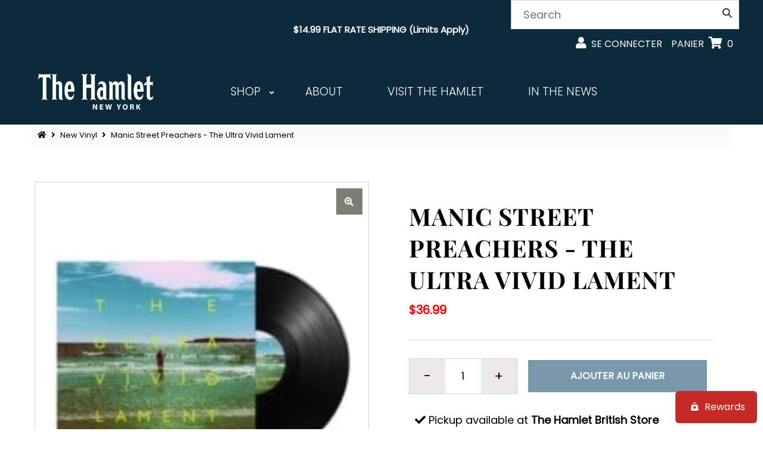

--- FILE ---
content_type: text/html; charset=utf-8
request_url: https://thehamletny.com/fr/products/manic-street-preachers-the-ultra-vivid-lament
body_size: 50990
content:
<!DOCTYPE html>
<html lang="en" class="no-js">
<head>
  <!-- Google tag (gtag.js) -->
<script async src="https://www.googletagmanager.com/gtag/js?id=AW-11473216475"></script>
<script>
  window.dataLayer = window.dataLayer || [];
  function gtag(){dataLayer.push(arguments);}
  gtag('js', new Date());

  gtag('config', 'AW-11473216475');
</script>
  <meta name="google-site-verification" content="mRtzPd69wiyLxQGW0bwRgh436Qh78Weqhwf-BD5bJxg" />
  <meta charset="utf-8" />
  <meta name="viewport" content="width=device-width, initial-scale=1">

  <!-- Establish early connection to external domains -->
  <link rel="preconnect" href="https://cdn.shopify.com" crossorigin>
  <link rel="preconnect" href="https://fonts.shopify.com" crossorigin>
  <link rel="preconnect" href="https://monorail-edge.shopifysvc.com">
  <link rel="preconnect" href="//ajax.googleapis.com" crossorigin /><!-- Preload onDomain stylesheets and script libraries -->
  <link rel="preload" href="//thehamletny.com/cdn/shop/t/2/assets/stylesheet.css?v=154045945977608182241709060812" as="style">
  <link rel="preload" as="font" href="//thehamletny.com/cdn/fonts/poppins/poppins_n3.05f58335c3209cce17da4f1f1ab324ebe2982441.woff2" type="font/woff2" crossorigin>
  <link rel="preload" as="font" href="//thehamletny.com/cdn/fonts/poppins/poppins_n3.05f58335c3209cce17da4f1f1ab324ebe2982441.woff2" type="font/woff2" crossorigin>
  <link rel="preload" as="font" href="//thehamletny.com/cdn/fonts/playfair_display/playfairdisplay_n7.592b3435e0fff3f50b26d410c73ae7ec893f6910.woff2" type="font/woff2" crossorigin>
  <link rel="preload" href="//thehamletny.com/cdn/shop/t/2/assets/eventemitter3.min.js?v=27939738353326123541626720371" as="script">
  <link rel="preload" href="//thehamletny.com/cdn/shop/t/2/assets/theme.js?v=55645483825652258761753184163" as="script">
  <link rel="preload" href="//thehamletny.com/cdn/shopifycloud/storefront/assets/themes_support/option_selection-b017cd28.js" as="script">

  <!-- Google Tag Manager -->
    <script>(function(w,d,s,l,i){w[l]=w[l]||[];w[l].push({'gtm.start':
    new Date().getTime(),event:'gtm.js'});var f=d.getElementsByTagName(s)[0],
    j=d.createElement(s),dl=l!='dataLayer'?'&l='+l:'';j.async=true;j.src=
    'https://www.googletagmanager.com/gtm.js?id='+i+dl;f.parentNode.insertBefore(j,f);
    })(window,document,'script','dataLayer','GTM-M6WCWCFQ');</script>
  <!-- End Google Tag Manager -->

  <link rel="shortcut icon" href="//thehamletny.com/cdn/shop/files/HAMLET_INSTAGRAM_IMAGE_LIGHT_BLUE_32x32.jpg?v=1630509320" type="image/png" />
  
  
    <link rel="canonical" href="https://thehamletny.com/fr/products/manic-street-preachers-the-ultra-vivid-lament" />
  

  
    <title>Manic Street Preachers - The Ultra Vivid Lament &ndash; The Hamlet British Store</title>
    
  

  

  <meta property="og:type" content="product">
  <meta property="og:title" content="Manic Street Preachers - The Ultra Vivid Lament">
  <meta property="og:url" content="https://thehamletny.com/fr/products/manic-street-preachers-the-ultra-vivid-lament">
  <meta property="og:description" content="">
  
    <meta property="og:image" content="http://thehamletny.com/cdn/shop/products/BTKA_16380294130212033_50c5d046edd368597e3d5a7da7a805_800x.jpg?v=1748009993">
    <meta property="og:image:secure_url" content="https://thehamletny.com/cdn/shopifycloud/storefront/assets/no-image-2048-a2addb12_grande.gif">
  
  <meta property="og:price:amount" content="36.99">
  <meta property="og:price:currency" content="USD">

<meta property="og:site_name" content="The Hamlet British Store">



  <meta name="twitter:card" content="summary">


  <meta name="twitter:site" content="@shopify">


  <meta name="twitter:title" content="Manic Street Preachers - The Ultra Vivid Lament">
  <meta name="twitter:description" content=""><meta name="twitter:card" content="//thehamletny.com/cdn/shopifycloud/storefront/assets/no-image-2048-a2addb12_1024x.gif">
    <meta name="twitter:image" content="//thehamletny.com/cdn/shopifycloud/storefront/assets/no-image-2048-a2addb12_1024x.gif"><meta name="twitter:image:width" content="480">
  <meta name="twitter:image:height" content="480">


  
  <script type="application/ld+json">
    {
      "@context": "https://schema.org",
      "@type": "Product",
      "id": "manic-street-preachers-the-ultra-vivid-lament",
      "url": "/fr/fr/products/manic-street-preachers-the-ultra-vivid-lament",
      "image": "//thehamletny.com/cdn/shop/products/BTKA_16380294130212033_50c5d046edd368597e3d5a7da7a805_1024x.jpg?v=1748009993",
      "name": "Manic Street Preachers - The Ultra Vivid Lament",
      "brand": "The Hamlet British Store",
      "description": "","sku": "V0300","gtin12": 194398954318,"offers": {
        "@type": "Offer",
        "price": "36.99",
        "priceCurrency": "USD",
        "availability": "http://schema.org/InStock",
        "priceValidUntil": "2030-01-01",
        "url": "/fr/products/manic-street-preachers-the-ultra-vivid-lament"
      }}
  </script>


  <style data-shopify>
:root {
    --main-family: Poppins, sans-serif;
    --main-weight: 300;
    --nav-family: Poppins, sans-serif;
    --nav-weight: 300;
    --heading-family: "Playfair Display", serif;
    --heading-weight: 700;

    --font-size: 18px;
    --h1-size: 50px;
    --h2-size: 50px;
    --h3-size: 26px;
    --nav-size: 20px;

    --announcement-background: #0b2a3a;
    --announcement-text: #ffffff;
    --header-background: #0b2a3a;
    --header-text: #ffffff;
    --nav-color: #ffffff;
    --nav-hover-link-color: #7897ab;
    --nav-hover-accent-color: #7897ab;
    --nav-dropdown-text: #000000;
    --nav-dropdown-background: #ffffff;
    --mobile-header-background: #0b2a3a;
    --mobile-header-text: #ffffff;
    --background: #ffffff;
    --text-color: #000000;
    --sale-color: #eba1b8;
    --so-color: #f4cd6f;
    --new-color: #000000;
    --dotted-color: #d5d5d5;
    --review-stars: #f4cd6f;
    --secondary-color: #fbfbfb;
    --section-heading-text: #393939;
    --section-heading-primary: rgba(0,0,0,0);
    --section-heading-primary-hover: rgba(0,0,0,0);
    --section-heading-accent: #7897ab;
    --banner-text: #161616;
    --banner-caption-bg: #ffffff;
    --button-color: #7897ab;
    --button-text: #ffffff;
    --button-hover: #002a3a;
    --secondary-button-color: #7897ab;
    --secondary-button-text: #ffffff;
    --secondary-button-hover: #002a3a;
    --direction-color: #7897ab;
    --direction-background: #ffffff;
    --direction-hover: #ffffff;
    --swatch-color: #000000;
    --swatch-background: #ffffff;
    --swatch-border: #d5d5d5;
    --swatch-selected-color: #ffffff;
    --swatch-selected-background: #000000;
    --swatch-selected-border: #000000;
    --footer-background: #f5f5f6;
    --footer-text: #000000;
    --footer-icons: #000000;

    --header-border-width: 10%;
    --header-border-weight: 0px;
    --header-border-style: solid;
    --free-shipping-bg: #7897ab;
    --free-shipping-text: #ffffff;
    --notification-background-color: #0b2a3a;
    --notification-text-color: #ffffff;
    --notification-text-align: center;
    --notification-text-size: 20px;
    --keyboard-focus: rgba(0,0,0,0);
    --focus-border-style: dotted;
    --focus-border-weight: 2px;

    --error-msg-dark: #e81000;
    --error-msg-light: #ffeae8;
    --success-msg-dark: #007f5f;
    --success-msg-light: #e5fff8;

    --select-arrow-bg: url(//thehamletny.com/cdn/shop/t/2/assets/select-arrow.png?v=167392561326554341021707927715);
    --icon-border-color: #e6e6e6;
    --product-align: left;
    --notification-background-image: url(//thehamletny.com/cdn/shopifycloud/storefront/assets/no-image-2048-a2addb12_1200x.gif);

    --color-body-text: var(--text-color);
    --color-body: var(--background);
    --color-bg: var(--background);
    --color-filter-size: 18px;

  }
  @media (max-width: 740px) {
  :root {
    --font-size: calc(18px - (18px * 0.15));
    --nav-size: calc(20px - (20px * 0.15));
    --h1-size: calc(36px - (36px * 0.15));
    --h2-size: calc(36px - (36px * 0.15));
    --h3-size: calc(26px - (26px * 0.15));
  }
}
</style>


  
  <link rel="stylesheet" href="//thehamletny.com/cdn/shop/t/2/assets/stylesheet.css?v=154045945977608182241709060812" type="text/css">
  <link rel="stylesheet" href="//thehamletny.com/cdn/shop/t/2/assets/custom.css?v=55817921970026150011765307318" type="text/css">

  <style>
  @font-face {
  font-family: Poppins;
  font-weight: 300;
  font-style: normal;
  font-display: swap;
  src: url("//thehamletny.com/cdn/fonts/poppins/poppins_n3.05f58335c3209cce17da4f1f1ab324ebe2982441.woff2") format("woff2"),
       url("//thehamletny.com/cdn/fonts/poppins/poppins_n3.6971368e1f131d2c8ff8e3a44a36b577fdda3ff5.woff") format("woff");
}

  @font-face {
  font-family: Poppins;
  font-weight: 300;
  font-style: normal;
  font-display: swap;
  src: url("//thehamletny.com/cdn/fonts/poppins/poppins_n3.05f58335c3209cce17da4f1f1ab324ebe2982441.woff2") format("woff2"),
       url("//thehamletny.com/cdn/fonts/poppins/poppins_n3.6971368e1f131d2c8ff8e3a44a36b577fdda3ff5.woff") format("woff");
}

  @font-face {
  font-family: "Playfair Display";
  font-weight: 700;
  font-style: normal;
  font-display: swap;
  src: url("//thehamletny.com/cdn/fonts/playfair_display/playfairdisplay_n7.592b3435e0fff3f50b26d410c73ae7ec893f6910.woff2") format("woff2"),
       url("//thehamletny.com/cdn/fonts/playfair_display/playfairdisplay_n7.998b1417dec711058cce2abb61a0b8c59066498f.woff") format("woff");
}

  @font-face {
  font-family: Poppins;
  font-weight: 400;
  font-style: normal;
  font-display: swap;
  src: url("//thehamletny.com/cdn/fonts/poppins/poppins_n4.0ba78fa5af9b0e1a374041b3ceaadf0a43b41362.woff2") format("woff2"),
       url("//thehamletny.com/cdn/fonts/poppins/poppins_n4.214741a72ff2596839fc9760ee7a770386cf16ca.woff") format("woff");
}

  @font-face {
  font-family: Poppins;
  font-weight: 300;
  font-style: italic;
  font-display: swap;
  src: url("//thehamletny.com/cdn/fonts/poppins/poppins_i3.8536b4423050219f608e17f134fe9ea3b01ed890.woff2") format("woff2"),
       url("//thehamletny.com/cdn/fonts/poppins/poppins_i3.0f4433ada196bcabf726ed78f8e37e0995762f7f.woff") format("woff");
}

  @font-face {
  font-family: Poppins;
  font-weight: 400;
  font-style: italic;
  font-display: swap;
  src: url("//thehamletny.com/cdn/fonts/poppins/poppins_i4.846ad1e22474f856bd6b81ba4585a60799a9f5d2.woff2") format("woff2"),
       url("//thehamletny.com/cdn/fonts/poppins/poppins_i4.56b43284e8b52fc64c1fd271f289a39e8477e9ec.woff") format("woff");
}

  </style>

  <script>window.performance && window.performance.mark && window.performance.mark('shopify.content_for_header.start');</script><meta name="facebook-domain-verification" content="5efiqv1j13rdhzam28pntzky1bgzdr">
<meta name="google-site-verification" content="mRtzPd69wiyLxQGW0bwRgh436Qh78Weqhwf-BD5bJxg">
<meta id="shopify-digital-wallet" name="shopify-digital-wallet" content="/58664091817/digital_wallets/dialog">
<meta name="shopify-checkout-api-token" content="da15a2d14f73aa8ba0067e8637afca36">
<meta id="in-context-paypal-metadata" data-shop-id="58664091817" data-venmo-supported="false" data-environment="production" data-locale="fr_FR" data-paypal-v4="true" data-currency="USD">
<link rel="alternate" hreflang="x-default" href="https://thehamletny.com/products/manic-street-preachers-the-ultra-vivid-lament">
<link rel="alternate" hreflang="en" href="https://thehamletny.com/products/manic-street-preachers-the-ultra-vivid-lament">
<link rel="alternate" hreflang="fr" href="https://thehamletny.com/fr/products/manic-street-preachers-the-ultra-vivid-lament">
<link rel="alternate" type="application/json+oembed" href="https://thehamletny.com/fr/products/manic-street-preachers-the-ultra-vivid-lament.oembed">
<script async="async" src="/checkouts/internal/preloads.js?locale=fr-US"></script>
<link rel="preconnect" href="https://shop.app" crossorigin="anonymous">
<script async="async" src="https://shop.app/checkouts/internal/preloads.js?locale=fr-US&shop_id=58664091817" crossorigin="anonymous"></script>
<script id="apple-pay-shop-capabilities" type="application/json">{"shopId":58664091817,"countryCode":"US","currencyCode":"USD","merchantCapabilities":["supports3DS"],"merchantId":"gid:\/\/shopify\/Shop\/58664091817","merchantName":"The Hamlet British Store","requiredBillingContactFields":["postalAddress","email"],"requiredShippingContactFields":["postalAddress","email"],"shippingType":"shipping","supportedNetworks":["visa","masterCard","amex","discover","elo","jcb"],"total":{"type":"pending","label":"The Hamlet British Store","amount":"1.00"},"shopifyPaymentsEnabled":true,"supportsSubscriptions":true}</script>
<script id="shopify-features" type="application/json">{"accessToken":"da15a2d14f73aa8ba0067e8637afca36","betas":["rich-media-storefront-analytics"],"domain":"thehamletny.com","predictiveSearch":true,"shopId":58664091817,"locale":"fr"}</script>
<script>var Shopify = Shopify || {};
Shopify.shop = "the-hamlet-british-store.myshopify.com";
Shopify.locale = "fr";
Shopify.currency = {"active":"USD","rate":"1.0"};
Shopify.country = "US";
Shopify.theme = {"name":"Dev - Mr Parker","id":125069590697,"schema_name":"Mr Parker","schema_version":"7.5.3","theme_store_id":567,"role":"main"};
Shopify.theme.handle = "null";
Shopify.theme.style = {"id":null,"handle":null};
Shopify.cdnHost = "thehamletny.com/cdn";
Shopify.routes = Shopify.routes || {};
Shopify.routes.root = "/fr/";</script>
<script type="module">!function(o){(o.Shopify=o.Shopify||{}).modules=!0}(window);</script>
<script>!function(o){function n(){var o=[];function n(){o.push(Array.prototype.slice.apply(arguments))}return n.q=o,n}var t=o.Shopify=o.Shopify||{};t.loadFeatures=n(),t.autoloadFeatures=n()}(window);</script>
<script>
  window.ShopifyPay = window.ShopifyPay || {};
  window.ShopifyPay.apiHost = "shop.app\/pay";
  window.ShopifyPay.redirectState = null;
</script>
<script id="shop-js-analytics" type="application/json">{"pageType":"product"}</script>
<script defer="defer" async type="module" src="//thehamletny.com/cdn/shopifycloud/shop-js/modules/v2/client.init-shop-cart-sync_BcDpqI9l.fr.esm.js"></script>
<script defer="defer" async type="module" src="//thehamletny.com/cdn/shopifycloud/shop-js/modules/v2/chunk.common_a1Rf5Dlz.esm.js"></script>
<script defer="defer" async type="module" src="//thehamletny.com/cdn/shopifycloud/shop-js/modules/v2/chunk.modal_Djra7sW9.esm.js"></script>
<script type="module">
  await import("//thehamletny.com/cdn/shopifycloud/shop-js/modules/v2/client.init-shop-cart-sync_BcDpqI9l.fr.esm.js");
await import("//thehamletny.com/cdn/shopifycloud/shop-js/modules/v2/chunk.common_a1Rf5Dlz.esm.js");
await import("//thehamletny.com/cdn/shopifycloud/shop-js/modules/v2/chunk.modal_Djra7sW9.esm.js");

  window.Shopify.SignInWithShop?.initShopCartSync?.({"fedCMEnabled":true,"windoidEnabled":true});

</script>
<script>
  window.Shopify = window.Shopify || {};
  if (!window.Shopify.featureAssets) window.Shopify.featureAssets = {};
  window.Shopify.featureAssets['shop-js'] = {"shop-cart-sync":["modules/v2/client.shop-cart-sync_BLrx53Hf.fr.esm.js","modules/v2/chunk.common_a1Rf5Dlz.esm.js","modules/v2/chunk.modal_Djra7sW9.esm.js"],"init-fed-cm":["modules/v2/client.init-fed-cm_C8SUwJ8U.fr.esm.js","modules/v2/chunk.common_a1Rf5Dlz.esm.js","modules/v2/chunk.modal_Djra7sW9.esm.js"],"shop-cash-offers":["modules/v2/client.shop-cash-offers_BBp_MjBM.fr.esm.js","modules/v2/chunk.common_a1Rf5Dlz.esm.js","modules/v2/chunk.modal_Djra7sW9.esm.js"],"shop-login-button":["modules/v2/client.shop-login-button_Dw6kG_iO.fr.esm.js","modules/v2/chunk.common_a1Rf5Dlz.esm.js","modules/v2/chunk.modal_Djra7sW9.esm.js"],"pay-button":["modules/v2/client.pay-button_BJDaAh68.fr.esm.js","modules/v2/chunk.common_a1Rf5Dlz.esm.js","modules/v2/chunk.modal_Djra7sW9.esm.js"],"shop-button":["modules/v2/client.shop-button_DBWL94V3.fr.esm.js","modules/v2/chunk.common_a1Rf5Dlz.esm.js","modules/v2/chunk.modal_Djra7sW9.esm.js"],"avatar":["modules/v2/client.avatar_BTnouDA3.fr.esm.js"],"init-windoid":["modules/v2/client.init-windoid_77FSIiws.fr.esm.js","modules/v2/chunk.common_a1Rf5Dlz.esm.js","modules/v2/chunk.modal_Djra7sW9.esm.js"],"init-shop-for-new-customer-accounts":["modules/v2/client.init-shop-for-new-customer-accounts_QoC3RJm9.fr.esm.js","modules/v2/client.shop-login-button_Dw6kG_iO.fr.esm.js","modules/v2/chunk.common_a1Rf5Dlz.esm.js","modules/v2/chunk.modal_Djra7sW9.esm.js"],"init-shop-email-lookup-coordinator":["modules/v2/client.init-shop-email-lookup-coordinator_D4ioGzPw.fr.esm.js","modules/v2/chunk.common_a1Rf5Dlz.esm.js","modules/v2/chunk.modal_Djra7sW9.esm.js"],"init-shop-cart-sync":["modules/v2/client.init-shop-cart-sync_BcDpqI9l.fr.esm.js","modules/v2/chunk.common_a1Rf5Dlz.esm.js","modules/v2/chunk.modal_Djra7sW9.esm.js"],"shop-toast-manager":["modules/v2/client.shop-toast-manager_B-eIbpHW.fr.esm.js","modules/v2/chunk.common_a1Rf5Dlz.esm.js","modules/v2/chunk.modal_Djra7sW9.esm.js"],"init-customer-accounts":["modules/v2/client.init-customer-accounts_BcBSUbIK.fr.esm.js","modules/v2/client.shop-login-button_Dw6kG_iO.fr.esm.js","modules/v2/chunk.common_a1Rf5Dlz.esm.js","modules/v2/chunk.modal_Djra7sW9.esm.js"],"init-customer-accounts-sign-up":["modules/v2/client.init-customer-accounts-sign-up_DvG__VHD.fr.esm.js","modules/v2/client.shop-login-button_Dw6kG_iO.fr.esm.js","modules/v2/chunk.common_a1Rf5Dlz.esm.js","modules/v2/chunk.modal_Djra7sW9.esm.js"],"shop-follow-button":["modules/v2/client.shop-follow-button_Dnx6fDH9.fr.esm.js","modules/v2/chunk.common_a1Rf5Dlz.esm.js","modules/v2/chunk.modal_Djra7sW9.esm.js"],"checkout-modal":["modules/v2/client.checkout-modal_BDH3MUqJ.fr.esm.js","modules/v2/chunk.common_a1Rf5Dlz.esm.js","modules/v2/chunk.modal_Djra7sW9.esm.js"],"shop-login":["modules/v2/client.shop-login_CV9Paj8R.fr.esm.js","modules/v2/chunk.common_a1Rf5Dlz.esm.js","modules/v2/chunk.modal_Djra7sW9.esm.js"],"lead-capture":["modules/v2/client.lead-capture_DGQOTB4e.fr.esm.js","modules/v2/chunk.common_a1Rf5Dlz.esm.js","modules/v2/chunk.modal_Djra7sW9.esm.js"],"payment-terms":["modules/v2/client.payment-terms_BQYK7nq4.fr.esm.js","modules/v2/chunk.common_a1Rf5Dlz.esm.js","modules/v2/chunk.modal_Djra7sW9.esm.js"]};
</script>
<script>(function() {
  var isLoaded = false;
  function asyncLoad() {
    if (isLoaded) return;
    isLoaded = true;
    var urls = ["\/\/cdn.secomapp.com\/promotionpopup\/cdn\/allshops\/the-hamlet-british-store\/1647795410.js?shop=the-hamlet-british-store.myshopify.com","https:\/\/api.fastbundle.co\/scripts\/src.js?shop=the-hamlet-british-store.myshopify.com","https:\/\/api.fastbundle.co\/scripts\/script_tag.js?shop=the-hamlet-british-store.myshopify.com","https:\/\/storage.nfcube.com\/instafeed-70e352f78a0ac8902236d8eb9cb1f26c.js?shop=the-hamlet-british-store.myshopify.com","\/\/searchserverapi1.com\/widgets\/shopify\/init.js?a=9x3B1J3C1y\u0026shop=the-hamlet-british-store.myshopify.com"];
    for (var i = 0; i < urls.length; i++) {
      var s = document.createElement('script');
      s.type = 'text/javascript';
      s.async = true;
      s.src = urls[i];
      var x = document.getElementsByTagName('script')[0];
      x.parentNode.insertBefore(s, x);
    }
  };
  if(window.attachEvent) {
    window.attachEvent('onload', asyncLoad);
  } else {
    window.addEventListener('load', asyncLoad, false);
  }
})();</script>
<script id="__st">var __st={"a":58664091817,"offset":-18000,"reqid":"44c5342d-842e-4e52-aaa4-a7830d5ab537-1769315232","pageurl":"thehamletny.com\/fr\/products\/manic-street-preachers-the-ultra-vivid-lament","u":"84a8590c5214","p":"product","rtyp":"product","rid":7272505573545};</script>
<script>window.ShopifyPaypalV4VisibilityTracking = true;</script>
<script id="captcha-bootstrap">!function(){'use strict';const t='contact',e='account',n='new_comment',o=[[t,t],['blogs',n],['comments',n],[t,'customer']],c=[[e,'customer_login'],[e,'guest_login'],[e,'recover_customer_password'],[e,'create_customer']],r=t=>t.map((([t,e])=>`form[action*='/${t}']:not([data-nocaptcha='true']) input[name='form_type'][value='${e}']`)).join(','),a=t=>()=>t?[...document.querySelectorAll(t)].map((t=>t.form)):[];function s(){const t=[...o],e=r(t);return a(e)}const i='password',u='form_key',d=['recaptcha-v3-token','g-recaptcha-response','h-captcha-response',i],f=()=>{try{return window.sessionStorage}catch{return}},m='__shopify_v',_=t=>t.elements[u];function p(t,e,n=!1){try{const o=window.sessionStorage,c=JSON.parse(o.getItem(e)),{data:r}=function(t){const{data:e,action:n}=t;return t[m]||n?{data:e,action:n}:{data:t,action:n}}(c);for(const[e,n]of Object.entries(r))t.elements[e]&&(t.elements[e].value=n);n&&o.removeItem(e)}catch(o){console.error('form repopulation failed',{error:o})}}const l='form_type',E='cptcha';function T(t){t.dataset[E]=!0}const w=window,h=w.document,L='Shopify',v='ce_forms',y='captcha';let A=!1;((t,e)=>{const n=(g='f06e6c50-85a8-45c8-87d0-21a2b65856fe',I='https://cdn.shopify.com/shopifycloud/storefront-forms-hcaptcha/ce_storefront_forms_captcha_hcaptcha.v1.5.2.iife.js',D={infoText:'Protégé par hCaptcha',privacyText:'Confidentialité',termsText:'Conditions'},(t,e,n)=>{const o=w[L][v],c=o.bindForm;if(c)return c(t,g,e,D).then(n);var r;o.q.push([[t,g,e,D],n]),r=I,A||(h.body.append(Object.assign(h.createElement('script'),{id:'captcha-provider',async:!0,src:r})),A=!0)});var g,I,D;w[L]=w[L]||{},w[L][v]=w[L][v]||{},w[L][v].q=[],w[L][y]=w[L][y]||{},w[L][y].protect=function(t,e){n(t,void 0,e),T(t)},Object.freeze(w[L][y]),function(t,e,n,w,h,L){const[v,y,A,g]=function(t,e,n){const i=e?o:[],u=t?c:[],d=[...i,...u],f=r(d),m=r(i),_=r(d.filter((([t,e])=>n.includes(e))));return[a(f),a(m),a(_),s()]}(w,h,L),I=t=>{const e=t.target;return e instanceof HTMLFormElement?e:e&&e.form},D=t=>v().includes(t);t.addEventListener('submit',(t=>{const e=I(t);if(!e)return;const n=D(e)&&!e.dataset.hcaptchaBound&&!e.dataset.recaptchaBound,o=_(e),c=g().includes(e)&&(!o||!o.value);(n||c)&&t.preventDefault(),c&&!n&&(function(t){try{if(!f())return;!function(t){const e=f();if(!e)return;const n=_(t);if(!n)return;const o=n.value;o&&e.removeItem(o)}(t);const e=Array.from(Array(32),(()=>Math.random().toString(36)[2])).join('');!function(t,e){_(t)||t.append(Object.assign(document.createElement('input'),{type:'hidden',name:u})),t.elements[u].value=e}(t,e),function(t,e){const n=f();if(!n)return;const o=[...t.querySelectorAll(`input[type='${i}']`)].map((({name:t})=>t)),c=[...d,...o],r={};for(const[a,s]of new FormData(t).entries())c.includes(a)||(r[a]=s);n.setItem(e,JSON.stringify({[m]:1,action:t.action,data:r}))}(t,e)}catch(e){console.error('failed to persist form',e)}}(e),e.submit())}));const S=(t,e)=>{t&&!t.dataset[E]&&(n(t,e.some((e=>e===t))),T(t))};for(const o of['focusin','change'])t.addEventListener(o,(t=>{const e=I(t);D(e)&&S(e,y())}));const B=e.get('form_key'),M=e.get(l),P=B&&M;t.addEventListener('DOMContentLoaded',(()=>{const t=y();if(P)for(const e of t)e.elements[l].value===M&&p(e,B);[...new Set([...A(),...v().filter((t=>'true'===t.dataset.shopifyCaptcha))])].forEach((e=>S(e,t)))}))}(h,new URLSearchParams(w.location.search),n,t,e,['guest_login'])})(!0,!0)}();</script>
<script integrity="sha256-4kQ18oKyAcykRKYeNunJcIwy7WH5gtpwJnB7kiuLZ1E=" data-source-attribution="shopify.loadfeatures" defer="defer" src="//thehamletny.com/cdn/shopifycloud/storefront/assets/storefront/load_feature-a0a9edcb.js" crossorigin="anonymous"></script>
<script crossorigin="anonymous" defer="defer" src="//thehamletny.com/cdn/shopifycloud/storefront/assets/shopify_pay/storefront-65b4c6d7.js?v=20250812"></script>
<script data-source-attribution="shopify.dynamic_checkout.dynamic.init">var Shopify=Shopify||{};Shopify.PaymentButton=Shopify.PaymentButton||{isStorefrontPortableWallets:!0,init:function(){window.Shopify.PaymentButton.init=function(){};var t=document.createElement("script");t.src="https://thehamletny.com/cdn/shopifycloud/portable-wallets/latest/portable-wallets.fr.js",t.type="module",document.head.appendChild(t)}};
</script>
<script data-source-attribution="shopify.dynamic_checkout.buyer_consent">
  function portableWalletsHideBuyerConsent(e){var t=document.getElementById("shopify-buyer-consent"),n=document.getElementById("shopify-subscription-policy-button");t&&n&&(t.classList.add("hidden"),t.setAttribute("aria-hidden","true"),n.removeEventListener("click",e))}function portableWalletsShowBuyerConsent(e){var t=document.getElementById("shopify-buyer-consent"),n=document.getElementById("shopify-subscription-policy-button");t&&n&&(t.classList.remove("hidden"),t.removeAttribute("aria-hidden"),n.addEventListener("click",e))}window.Shopify?.PaymentButton&&(window.Shopify.PaymentButton.hideBuyerConsent=portableWalletsHideBuyerConsent,window.Shopify.PaymentButton.showBuyerConsent=portableWalletsShowBuyerConsent);
</script>
<script>
  function portableWalletsCleanup(e){e&&e.src&&console.error("Failed to load portable wallets script "+e.src);var t=document.querySelectorAll("shopify-accelerated-checkout .shopify-payment-button__skeleton, shopify-accelerated-checkout-cart .wallet-cart-button__skeleton"),e=document.getElementById("shopify-buyer-consent");for(let e=0;e<t.length;e++)t[e].remove();e&&e.remove()}function portableWalletsNotLoadedAsModule(e){e instanceof ErrorEvent&&"string"==typeof e.message&&e.message.includes("import.meta")&&"string"==typeof e.filename&&e.filename.includes("portable-wallets")&&(window.removeEventListener("error",portableWalletsNotLoadedAsModule),window.Shopify.PaymentButton.failedToLoad=e,"loading"===document.readyState?document.addEventListener("DOMContentLoaded",window.Shopify.PaymentButton.init):window.Shopify.PaymentButton.init())}window.addEventListener("error",portableWalletsNotLoadedAsModule);
</script>

<script type="module" src="https://thehamletny.com/cdn/shopifycloud/portable-wallets/latest/portable-wallets.fr.js" onError="portableWalletsCleanup(this)" crossorigin="anonymous"></script>
<script nomodule>
  document.addEventListener("DOMContentLoaded", portableWalletsCleanup);
</script>

<link id="shopify-accelerated-checkout-styles" rel="stylesheet" media="screen" href="https://thehamletny.com/cdn/shopifycloud/portable-wallets/latest/accelerated-checkout-backwards-compat.css" crossorigin="anonymous">
<style id="shopify-accelerated-checkout-cart">
        #shopify-buyer-consent {
  margin-top: 1em;
  display: inline-block;
  width: 100%;
}

#shopify-buyer-consent.hidden {
  display: none;
}

#shopify-subscription-policy-button {
  background: none;
  border: none;
  padding: 0;
  text-decoration: underline;
  font-size: inherit;
  cursor: pointer;
}

#shopify-subscription-policy-button::before {
  box-shadow: none;
}

      </style>
<script id="sections-script" data-sections="product-recommendations" defer="defer" src="//thehamletny.com/cdn/shop/t/2/compiled_assets/scripts.js?v=10139"></script>
<script>window.performance && window.performance.mark && window.performance.mark('shopify.content_for_header.end');</script>
<script src="//www.searchanise.com/widgets/shopify/init.js?a=9x3B1J3C1y"></script>
  

<link rel="dns-prefetch" href="https://cdn.secomapp.com/">
<link rel="dns-prefetch" href="https://ajax.googleapis.com/">
<link rel="dns-prefetch" href="https://cdnjs.cloudflare.com/">
<link rel="preload" as="stylesheet" href="//thehamletny.com/cdn/shop/t/2/assets/sca-pp.css?v=178374312540912810101636301734">

<link rel="stylesheet" href="//thehamletny.com/cdn/shop/t/2/assets/sca-pp.css?v=178374312540912810101636301734">
 <script>
  
    SCAPPLive = {};
  
  SCAPPShop = {};
    
  </script> 
<!-- BEGIN app block: shopify://apps/fbp-fast-bundle/blocks/fast_bundle/9e87fbe2-9041-4c23-acf5-322413994cef -->
  <!-- BEGIN app snippet: fast_bundle -->




<script>
    if (Math.random() < 0.05) {
      window.FastBundleRenderTimestamp = Date.now();
    }
    const newBaseUrl = 'https://sdk.fastbundle.co'
    const apiURL = 'https://api.fastbundle.co'
    const rbrAppUrl = `${newBaseUrl}/{version}/main.min.js`
    const rbrVendorUrl = `${newBaseUrl}/{version}/vendor.js`
    const rbrCartUrl = `${apiURL}/scripts/cart.js`
    const rbrStyleUrl = `${newBaseUrl}/{version}/main.min.css`

    const legacyRbrAppUrl = `${apiURL}/react-src/static/js/main.min.js`
    const legacyRbrStyleUrl = `${apiURL}/react-src/static/css/main.min.css`

    const previousScriptLoaded = Boolean(document.querySelectorAll(`script[src*="${newBaseUrl}"]`).length)
    const previousLegacyScriptLoaded = Boolean(document.querySelectorAll(`script[src*="${legacyRbrAppUrl}"]`).length)

    if (!(previousScriptLoaded || previousLegacyScriptLoaded)) {
        const FastBundleConf = {"enable_bap_modal":false,"frontend_version":"1.22.09","storefront_record_submitted":true,"use_shopify_prices":false,"currencies":[{"id":1576425443,"code":"USD","conversion_fee":1.0,"roundup_number":0.0,"rounding_enabled":true}],"is_active":true,"override_product_page_forms":true,"allow_funnel":false,"translations":[],"pid":"","bap_ids":[8629602255098],"active_bundles_count":0,"use_color_swatch":false,"use_shop_price":false,"dropdown_color_swatch":true,"option_config":{},"enable_subscriptions":false,"has_fbt_bundle":false,"use_shopify_function_discount":true,"use_bundle_builder_modal":true,"use_cart_hidden_attributes":true,"bap_override_fetch":true,"invalid_bap_override_fetch":true,"volume_discount_add_on_override_fetch":true,"pmm_new_design":true,"merged_mix_and_match":false,"change_vd_product_picture":false,"buy_it_now":true,"rgn":49872,"baps":{"8629602255098":{"bundle_id":252228,"variant_id":46687078482170,"handle":"test","type":"multi","use_cart_transform":false}},"has_multilingual_permission":true,"use_vd_templating":true,"use_payload_variant_id_in_fetch_override":false,"use_compare_at_price":false,"storefront_access_token":"96e205f60f82571b0720afc5c0cb6f44","serverless_vd_display":false,"serverless_vd_discount":false,"products_with_add_on":{},"collections_with_add_on":{},"has_required_plan":true,"bundleBox":{"id":81033,"bundle_page_enabled":true,"bundle_page_style":null,"currency":"USD","currency_format":"$%s","percentage_format":"%s%","show_sold_out":false,"track_inventory":true,"shop_page_external_script":"","page_external_script":"","shop_page_style":null,"shop_page_title":null,"shop_page_description":null,"app_version":"v2","show_logo":false,"show_info":false,"money_format":"amount","tax_factor":1.0,"primary_locale":"en","discount_code_prefix":"BUNDLE","is_active":true,"created":"2024-09-16T11:46:20.317133Z","updated":"2025-12-02T03:29:40.311534Z","title":"Don't miss this offer","style":null,"inject_selector":null,"mix_inject_selector":null,"fbt_inject_selector":null,"volume_inject_selector":null,"volume_variant_selector":null,"button_title":"Buy this bundle","bogo_button_title":"Buy {quantity} items","price_description":"Add bundle to cart | Save {discount}","version":"v2.3","bogo_version":"v1","nth_child":1,"redirect_to_cart":true,"column_numbers":3,"color":null,"btn_font_color":"white","add_to_cart_selector":null,"cart_info_version":"v2","button_position":"bottom","bundle_page_shape":"row","add_bundle_action":"cart-page","requested_bundle_action":null,"request_action_text":null,"cart_drawer_function":"(function () { \n  location.reload()\n});","cart_drawer_function_svelte":"","theme_template":"light","external_script":"","pre_add_script":"","shop_external_script":"","shop_style":"","bap_inject_selector":"","bap_none_selector":"","bap_form_script":"","bap_button_selector":"","bap_style_object":{"standard":{"custom_code":{"main":{"custom_js":"","custom_css":""}},"product_detail":{"price_style":{"color":"#5e5e5e","fontSize":16,"fontFamily":""},"title_style":{"color":"#303030","fontSize":16,"fontFamily":""},"image_border":{"borderColor":"#e5e5e5"},"pluses_style":{"fill":"","width":""},"separator_line_style":{"backgroundColor":"#e5e5e5"},"variant_selector_style":{"color":"#000000","height":46,"backgroundColor":"#fafafa"}}},"mix_and_match":{"custom_code":{"main":{"custom_js":"","custom_css":""}},"product_detail":{"price_style":{"color":"#5e5e5e","fontSize":16,"fontFamily":""},"title_style":{"color":"#303030","fontSize":16,"fontFamily":""},"image_border":{"borderColor":"#e5e5e5"},"pluses_style":{"fill":"","width":""},"checkbox_style":{"checked":"","unchecked":"","checked_color":"#2c6ecb"},"quantities_style":{"color":"","backgroundColor":""},"product_card_style":{"checked_border":"","unchecked_border":"","checked_background":""},"separator_line_style":{"backgroundColor":"#e5e5e5"},"variant_selector_style":{"color":"#000000","height":46,"backgroundColor":"#fafafa"},"quantities_selector_style":{"color":"#000000","backgroundColor":"#fafafa"}}}},"bundles_page_style_object":null,"style_object":{"fbt":{"box":{"error":{"fill":"#D72C0D","color":"#D72C0D","fontSize":14,"fontFamily":"inherit","borderColor":"#E0B5B2","borderRadius":8,"backgroundColor":"#FFF4FA"},"title":{"color":"#191919","fontSize":22,"fontFamily":"inherit","fontWeight":600},"border":{"borderColor":"#CBCBCB","borderWidth":1,"borderRadius":12},"selected":{"borderColor":"#262626","borderWidth":1,"borderRadius":12,"separator_line_style":{"backgroundColor":"rgba(38, 38, 38, 0.2)"}},"poweredBy":{"color":"#191919","fontSize":14,"fontFamily":"inherit","fontWeight":400},"background":{"backgroundColor":"#FFFFFF"},"fastBundle":{"color":"#262626","fontSize":14,"fontFamily":"inherit","fontWeight":400},"description":{"color":"#191919","fontSize":18,"fontFamily":"inherit","fontWeight":500},"notSelected":{"borderColor":"rgba(203, 203, 203, 0.4)","borderWidth":1,"borderRadius":12,"separator_line_style":{"backgroundColor":"rgba(203, 203, 203, 0.2)"}},"sellingPlan":{"color":"#262626","fontSize":18,"fontFamily":"inherit","fontWeight":400,"borderColor":"#262626","borderRadius":8,"backgroundColor":"transparent"}},"plus":{"style":{"fill":"#FFFFFF","backgroundColor":"#262626"}},"title":{"style":{"color":"#191919","fontSize":18,"fontFamily":"inherit","fontWeight":500},"alignment":{"textAlign":"left"}},"button":{"border":{"borderColor":"transparent","borderRadius":8},"background":{"backgroundColor":"#262626"},"button_label":{"color":"#FFFFFF","fontSize":18,"fontFamily":"inherit","fontWeight":500},"button_position":{"position":"bottom"},"backgroundSecondary":{"backgroundColor":"rgba(38, 38, 38, 0.7)"},"button_labelSecondary":{"color":"#FFFFFF","fontSize":18,"fontFamily":"inherit","fontWeight":500}},"design":{"main":{"design":"modern"}},"option":{"final_price_style":{"color":"#191919","fontSize":16,"fontFamily":"inherit","fontWeight":500},"option_text_style":{"color":"#191919","fontSize":16,"fontFamily":"inherit"},"original_price_style":{"color":"rgba(25, 25, 25, 0.5)","fontSize":14,"fontFamily":"inherit"}},"innerBox":{"border":{"borderColor":"rgba(203, 203, 203, 0.4)","borderRadius":8},"background":{"backgroundColor":"rgba(255, 255, 255, 0.4)"}},"custom_code":{"main":{"custom_js":"","custom_css":""}},"soldOutBadge":{"background":{"backgroundColor":"#E8144B","borderTopRightRadius":8}},"total_section":{"text":{"color":"#191919","fontSize":16,"fontFamily":"inherit"},"border":{"borderRadius":8},"background":{"backgroundColor":"rgba(38, 38, 38, 0.05)"},"final_price_style":{"color":"#191919","fontSize":16,"fontFamily":"inherit"},"original_price_style":{"color":"rgba(25, 25, 25, 0.5)","fontSize":16,"fontFamily":"inherit"}},"discount_badge":{"background":{"backgroundColor":"#E8144B","borderTopLeftRadius":8},"text_style":{"color":"#FFFFFF","fontSize":14,"fontFamily":"inherit"}},"product_detail":{"price_style":{"color":"#191919","fontSize":16,"fontFamily":"inherit"},"title_style":{"color":"#191919","fontSize":16,"fontFamily":"inherit"},"image_border":{"borderColor":"rgba(203, 203, 203, 0.4)","borderRadius":6},"pluses_style":{"fill":"#FFFFFF","backgroundColor":"#262626"},"checkbox_style":{"checked_color":"#262626"},"subtitle_style":{"color":"rgba(25, 25, 25, 0.7)","fontSize":14,"fontFamily":"inherit","fontWeight":400},"final_price_style":{"color":"#191919","fontSize":16,"fontFamily":"inherit"},"original_price_style":{"color":"rgba(25, 25, 25, 0.5)","fontSize":16,"fontFamily":"inherit"},"separator_line_style":{"backgroundColor":"rgba(203, 203, 203, 0.2)"},"variant_selector_style":{"color":"#000000","borderColor":"#EBEBEB","borderRadius":6,"backgroundColor":"#FAFAFA"},"quantities_selector_style":{"color":"#000000","borderColor":"#EBEBEB","borderRadius":6,"backgroundColor":"#FAFAFA"}},"discount_options":{"applied":{"color":"#13A165","backgroundColor":"#E0FAEF"},"unApplied":{"color":"#5E5E5E","backgroundColor":"#F1F1F1"}},"collection_details":{"title_style":{"color":"#191919","fontSize":16,"fontFamily":"inherit"},"pluses_style":{"fill":"#FFFFFF","backgroundColor":"#262626"},"subtitle_style":{"color":"rgba(25, 25, 25, 0.7)","fontSize":14,"fontFamily":"inherit","fontWeight":400},"description_style":{"color":"rgba(25, 25, 25, 0.7)","fontSize":14,"fontFamily":"inherit","fontWeight":400},"separator_line_style":{"backgroundColor":"rgba(203, 203, 203, 0.2)"},"collection_image_border":{"borderColor":"rgba(203, 203, 203, 0.4)"}},"title_and_description":{"alignment":{"textAlign":"left"},"title_style":{"color":"#191919","fontSize":18,"fontFamily":"inherit","fontWeight":500},"subtitle_style":{"color":"rgba(25, 25, 25, 0.7)","fontSize":16,"fontFamily":"inherit","fontWeight":400},"description_style":{"color":"rgba(25, 25, 25, 0.7)","fontSize":16,"fontFamily":"inherit","fontWeight":400}}},"bogo":{"box":{"error":{"fill":"#D72C0D","color":"#D72C0D","fontSize":14,"fontFamily":"inherit","borderColor":"#E0B5B2","borderRadius":8,"backgroundColor":"#FFF4FA"},"title":{"color":"#191919","fontSize":22,"fontFamily":"inherit","fontWeight":600},"border":{"borderColor":"#CBCBCB","borderWidth":1,"borderRadius":12},"selected":{"borderColor":"#262626","borderWidth":1,"borderRadius":12,"separator_line_style":{"backgroundColor":"rgba(38, 38, 38, 0.2)"}},"poweredBy":{"color":"#191919","fontSize":14,"fontFamily":"inherit","fontWeight":400},"background":{"backgroundColor":"#FFFFFF"},"fastBundle":{"color":"#262626","fontSize":14,"fontFamily":"inherit","fontWeight":400},"description":{"color":"#191919","fontSize":18,"fontFamily":"inherit","fontWeight":500},"notSelected":{"borderColor":"rgba(203, 203, 203, 0.4)","borderWidth":1,"borderRadius":12,"separator_line_style":{"backgroundColor":"rgba(203, 203, 203, 0.2)"}},"sellingPlan":{"color":"#262626","fontSize":18,"fontFamily":"inherit","fontWeight":400,"borderColor":"#262626","borderRadius":8,"backgroundColor":"transparent"}},"plus":{"style":{"fill":"#FFFFFF","backgroundColor":"#262626"}},"title":{"style":{"color":"#191919","fontSize":18,"fontFamily":"inherit","fontWeight":500},"alignment":{"textAlign":"left"}},"button":{"border":{"borderColor":"transparent","borderRadius":8},"background":{"backgroundColor":"#262626"},"button_label":{"color":"#FFFFFF","fontSize":18,"fontFamily":"inherit","fontWeight":500},"button_position":{"position":"bottom"},"backgroundSecondary":{"backgroundColor":"rgba(38, 38, 38, 0.7)"},"button_labelSecondary":{"color":"#FFFFFF","fontSize":18,"fontFamily":"inherit","fontWeight":500}},"design":{"main":{"design":"modern"}},"option":{"final_price_style":{"color":"#191919","fontSize":16,"fontFamily":"inherit","fontWeight":500},"option_text_style":{"color":"#191919","fontSize":16,"fontFamily":"inherit"},"original_price_style":{"color":"rgba(25, 25, 25, 0.5)","fontSize":14,"fontFamily":"inherit"}},"innerBox":{"border":{"borderColor":"rgba(203, 203, 203, 0.4)","borderRadius":8},"background":{"backgroundColor":"rgba(255, 255, 255, 0.4)"}},"custom_code":{"main":{"custom_js":"","custom_css":""}},"soldOutBadge":{"background":{"backgroundColor":"#E8144B","borderTopRightRadius":8}},"total_section":{"text":{"color":"#191919","fontSize":16,"fontFamily":"inherit"},"border":{"borderRadius":8},"background":{"backgroundColor":"rgba(38, 38, 38, 0.05)"},"final_price_style":{"color":"#191919","fontSize":16,"fontFamily":"inherit"},"original_price_style":{"color":"rgba(25, 25, 25, 0.5)","fontSize":16,"fontFamily":"inherit"}},"discount_badge":{"background":{"backgroundColor":"#E8144B","borderTopLeftRadius":8},"text_style":{"color":"#FFFFFF","fontSize":14,"fontFamily":"inherit"}},"discount_label":{"background":{"backgroundColor":"#262626"},"text_style":{"color":"#FFFFFF"}},"product_detail":{"price_style":{"color":"#191919","fontSize":16,"fontFamily":"inherit"},"title_style":{"color":"#191919","fontSize":16,"fontFamily":"inherit"},"image_border":{"borderColor":"rgba(203, 203, 203, 0.4)","borderRadius":6},"pluses_style":{"fill":"#FFFFFF","backgroundColor":"#262626"},"checkbox_style":{"checked_color":"#262626"},"subtitle_style":{"color":"rgba(25, 25, 25, 0.7)","fontSize":14,"fontFamily":"inherit","fontWeight":400},"final_price_style":{"color":"#191919","fontSize":16,"fontFamily":"inherit"},"original_price_style":{"color":"rgba(25, 25, 25, 0.5)","fontSize":16,"fontFamily":"inherit"},"separator_line_style":{"backgroundColor":"rgba(203, 203, 203, 0.2)"},"variant_selector_style":{"color":"#000000","borderColor":"#EBEBEB","borderRadius":6,"backgroundColor":"#FAFAFA"},"quantities_selector_style":{"color":"#000000","borderColor":"#EBEBEB","borderRadius":6,"backgroundColor":"#FAFAFA"}},"discount_options":{"applied":{"color":"#13A165","backgroundColor":"#E0FAEF"},"unApplied":{"color":"#5E5E5E","backgroundColor":"#F1F1F1"}},"collection_details":{"title_style":{"color":"#191919","fontSize":16,"fontFamily":"inherit"},"pluses_style":{"fill":"#FFFFFF","backgroundColor":"#262626"},"subtitle_style":{"color":"rgba(25, 25, 25, 0.7)","fontSize":14,"fontFamily":"inherit","fontWeight":400},"description_style":{"color":"rgba(25, 25, 25, 0.7)","fontSize":14,"fontFamily":"inherit","fontWeight":400},"separator_line_style":{"backgroundColor":"rgba(203, 203, 203, 0.2)"},"collection_image_border":{"borderColor":"rgba(203, 203, 203, 0.4)"}},"title_and_description":{"alignment":{"textAlign":"left"},"title_style":{"color":"#191919","fontSize":18,"fontFamily":"inherit","fontWeight":500},"subtitle_style":{"color":"rgba(25, 25, 25, 0.7)","fontSize":16,"fontFamily":"inherit","fontWeight":400},"description_style":{"color":"rgba(25, 25, 25, 0.7)","fontSize":16,"fontFamily":"inherit","fontWeight":400}}},"bxgyf":{"box":{"error":{"fill":"#D72C0D","color":"#D72C0D","fontSize":14,"fontFamily":"inherit","borderColor":"#E0B5B2","borderRadius":8,"backgroundColor":"#FFF4FA"},"title":{"color":"#191919","fontSize":22,"fontFamily":"inherit","fontWeight":600},"border":{"borderColor":"#CBCBCB","borderWidth":1,"borderRadius":12},"selected":{"borderColor":"#262626","borderWidth":1,"borderRadius":12,"separator_line_style":{"backgroundColor":"rgba(38, 38, 38, 0.2)"}},"poweredBy":{"color":"#191919","fontSize":14,"fontFamily":"inherit","fontWeight":400},"background":{"backgroundColor":"#FFFFFF"},"fastBundle":{"color":"#262626","fontSize":14,"fontFamily":"inherit","fontWeight":400},"description":{"color":"#191919","fontSize":18,"fontFamily":"inherit","fontWeight":500},"notSelected":{"borderColor":"rgba(203, 203, 203, 0.4)","borderWidth":1,"borderRadius":12,"separator_line_style":{"backgroundColor":"rgba(203, 203, 203, 0.2)"}},"sellingPlan":{"color":"#262626","fontSize":18,"fontFamily":"inherit","fontWeight":400,"borderColor":"#262626","borderRadius":8,"backgroundColor":"transparent"}},"plus":{"style":{"fill":"#FFFFFF","backgroundColor":"#262626"}},"title":{"style":{"color":"#191919","fontSize":18,"fontFamily":"inherit","fontWeight":500},"alignment":{"textAlign":"left"}},"button":{"border":{"borderColor":"transparent","borderRadius":8},"background":{"backgroundColor":"#262626"},"button_label":{"color":"#FFFFFF","fontSize":18,"fontFamily":"inherit","fontWeight":500},"button_position":{"position":"bottom"},"backgroundSecondary":{"backgroundColor":"rgba(38, 38, 38, 0.7)"},"button_labelSecondary":{"color":"#FFFFFF","fontSize":18,"fontFamily":"inherit","fontWeight":500}},"design":{"main":{"design":"modern"}},"option":{"final_price_style":{"color":"#191919","fontSize":16,"fontFamily":"inherit","fontWeight":500},"option_text_style":{"color":"#191919","fontSize":16,"fontFamily":"inherit"},"original_price_style":{"color":"rgba(25, 25, 25, 0.5)","fontSize":14,"fontFamily":"inherit"}},"innerBox":{"border":{"borderColor":"rgba(203, 203, 203, 0.4)","borderRadius":8},"background":{"backgroundColor":"rgba(255, 255, 255, 0.4)"}},"custom_code":{"main":{"custom_js":"","custom_css":""}},"soldOutBadge":{"background":{"backgroundColor":"#E8144B","borderTopRightRadius":8}},"total_section":{"text":{"color":"#191919","fontSize":16,"fontFamily":"inherit"},"border":{"borderRadius":8},"background":{"backgroundColor":"rgba(38, 38, 38, 0.05)"},"final_price_style":{"color":"#191919","fontSize":16,"fontFamily":"inherit"},"original_price_style":{"color":"rgba(25, 25, 25, 0.5)","fontSize":16,"fontFamily":"inherit"}},"discount_badge":{"background":{"backgroundColor":"#E8144B","borderTopLeftRadius":8},"text_style":{"color":"#FFFFFF","fontSize":14,"fontFamily":"inherit"}},"product_detail":{"price_style":{"color":"#191919","fontSize":16,"fontFamily":"inherit"},"title_style":{"color":"#191919","fontSize":16,"fontFamily":"inherit"},"image_border":{"borderColor":"rgba(203, 203, 203, 0.4)","borderRadius":6},"pluses_style":{"fill":"#FFFFFF","backgroundColor":"#262626"},"checkbox_style":{"checked_color":"#262626"},"subtitle_style":{"color":"rgba(25, 25, 25, 0.7)","fontSize":14,"fontFamily":"inherit","fontWeight":400},"final_price_style":{"color":"#191919","fontSize":16,"fontFamily":"inherit"},"original_price_style":{"color":"rgba(25, 25, 25, 0.5)","fontSize":16,"fontFamily":"inherit"},"separator_line_style":{"backgroundColor":"rgba(203, 203, 203, 0.2)"},"variant_selector_style":{"color":"#000000","borderColor":"#EBEBEB","borderRadius":6,"backgroundColor":"#FAFAFA"},"quantities_selector_style":{"color":"#000000","borderColor":"#EBEBEB","borderRadius":6,"backgroundColor":"#FAFAFA"}},"discount_options":{"applied":{"color":"#13A165","backgroundColor":"#E0FAEF"},"unApplied":{"color":"#5E5E5E","backgroundColor":"#F1F1F1"}},"collection_details":{"title_style":{"color":"#191919","fontSize":16,"fontFamily":"inherit"},"pluses_style":{"fill":"#FFFFFF","backgroundColor":"#262626"},"subtitle_style":{"color":"rgba(25, 25, 25, 0.7)","fontSize":14,"fontFamily":"inherit","fontWeight":400},"description_style":{"color":"rgba(25, 25, 25, 0.7)","fontSize":14,"fontFamily":"inherit","fontWeight":400},"separator_line_style":{"backgroundColor":"rgba(203, 203, 203, 0.2)"},"collection_image_border":{"borderColor":"rgba(203, 203, 203, 0.4)"}},"title_and_description":{"alignment":{"textAlign":"left"},"title_style":{"color":"#191919","fontSize":18,"fontFamily":"inherit","fontWeight":500},"subtitle_style":{"color":"rgba(25, 25, 25, 0.7)","fontSize":16,"fontFamily":"inherit","fontWeight":400},"description_style":{"color":"rgba(25, 25, 25, 0.7)","fontSize":16,"fontFamily":"inherit","fontWeight":400}}},"standard":{"box":{"error":{"fill":"#D72C0D","color":"#D72C0D","fontSize":14,"fontFamily":"inherit","borderColor":"#E0B5B2","borderRadius":8,"backgroundColor":"#FFF4FA"},"title":{"color":"#191919","fontSize":22,"fontFamily":"inherit","fontWeight":600},"border":{"borderColor":"#CBCBCB","borderWidth":1,"borderRadius":12},"selected":{"borderColor":"#262626","borderWidth":1,"borderRadius":12,"separator_line_style":{"backgroundColor":"rgba(38, 38, 38, 0.2)"}},"poweredBy":{"color":"#191919","fontSize":14,"fontFamily":"inherit","fontWeight":400},"background":{"backgroundColor":"#FFFFFF"},"fastBundle":{"color":"#262626","fontSize":14,"fontFamily":"inherit","fontWeight":400},"description":{"color":"#191919","fontSize":18,"fontFamily":"inherit","fontWeight":500},"notSelected":{"borderColor":"rgba(203, 203, 203, 0.4)","borderWidth":1,"borderRadius":12,"separator_line_style":{"backgroundColor":"rgba(203, 203, 203, 0.2)"}},"sellingPlan":{"color":"#262626","fontSize":18,"fontFamily":"inherit","fontWeight":400,"borderColor":"#262626","borderRadius":8,"backgroundColor":"transparent"}},"plus":{"style":{"fill":"#FFFFFF","backgroundColor":"#262626"}},"title":{"style":{"color":"#191919","fontSize":18,"fontFamily":"inherit","fontWeight":500},"alignment":{"textAlign":"left"}},"button":{"border":{"borderColor":"transparent","borderRadius":8},"background":{"backgroundColor":"#262626"},"button_label":{"color":"#FFFFFF","fontSize":18,"fontFamily":"inherit","fontWeight":500},"button_position":{"position":"bottom"},"backgroundSecondary":{"backgroundColor":"rgba(38, 38, 38, 0.7)"},"button_labelSecondary":{"color":"#FFFFFF","fontSize":18,"fontFamily":"inherit","fontWeight":500}},"design":{"main":{"design":"minimal"}},"option":{"final_price_style":{"color":"#191919","fontSize":16,"fontFamily":"inherit","fontWeight":500},"option_text_style":{"color":"#191919","fontSize":16,"fontFamily":"inherit"},"original_price_style":{"color":"rgba(25, 25, 25, 0.5)","fontSize":14,"fontFamily":"inherit"}},"innerBox":{"border":{"borderColor":"rgba(203, 203, 203, 0.4)","borderRadius":8},"background":{"backgroundColor":"rgba(255, 255, 255, 0.4)"}},"custom_code":{"main":{"custom_js":"","custom_css":""}},"soldOutBadge":{"background":{"backgroundColor":"#E8144B","borderTopRightRadius":8}},"total_section":{"text":{"color":"#191919","fontSize":16,"fontFamily":"inherit"},"border":{"borderRadius":8},"background":{"backgroundColor":"rgba(38, 38, 38, 0.05)"},"final_price_style":{"color":"#191919","fontSize":16,"fontFamily":"inherit"},"original_price_style":{"color":"rgba(25, 25, 25, 0.5)","fontSize":16,"fontFamily":"inherit"}},"discount_badge":{"background":{"backgroundColor":"#E8144B","borderTopLeftRadius":8},"text_style":{"color":"#FFFFFF","fontSize":14,"fontFamily":"inherit"}},"product_detail":{"price_style":{"color":"#191919","fontSize":16,"fontFamily":"inherit"},"title_style":{"color":"#191919","fontSize":16,"fontFamily":"inherit"},"image_border":{"borderColor":"rgba(203, 203, 203, 0.4)","borderRadius":6},"pluses_style":{"fill":"#FFFFFF","backgroundColor":"#262626"},"checkbox_style":{"checked_color":"#262626"},"subtitle_style":{"color":"rgba(25, 25, 25, 0.7)","fontSize":14,"fontFamily":"inherit","fontWeight":400},"final_price_style":{"color":"#191919","fontSize":16,"fontFamily":"inherit"},"original_price_style":{"color":"rgba(25, 25, 25, 0.5)","fontSize":16,"fontFamily":"inherit"},"separator_line_style":{"backgroundColor":"rgba(203, 203, 203, 0.2)"},"variant_selector_style":{"color":"#000000","borderColor":"#EBEBEB","borderRadius":6,"backgroundColor":"#FAFAFA"},"quantities_selector_style":{"color":"#000000","borderColor":"#EBEBEB","borderRadius":6,"backgroundColor":"#FAFAFA"}},"discount_options":{"applied":{"color":"#13A165","backgroundColor":"#E0FAEF"},"unApplied":{"color":"#5E5E5E","backgroundColor":"#F1F1F1"}},"collection_details":{"title_style":{"color":"#191919","fontSize":16,"fontFamily":"inherit"},"pluses_style":{"fill":"#FFFFFF","backgroundColor":"#262626"},"subtitle_style":{"color":"rgba(25, 25, 25, 0.7)","fontSize":14,"fontFamily":"inherit","fontWeight":400},"description_style":{"color":"rgba(25, 25, 25, 0.7)","fontSize":14,"fontFamily":"inherit","fontWeight":400},"separator_line_style":{"backgroundColor":"rgba(203, 203, 203, 0.2)"},"collection_image_border":{"borderColor":"rgba(203, 203, 203, 0.4)"}},"title_and_description":{"alignment":{"textAlign":"left"},"title_style":{"color":"#191919","fontSize":18,"fontFamily":"inherit","fontWeight":500},"subtitle_style":{"color":"rgba(25, 25, 25, 0.7)","fontSize":16,"fontFamily":"inherit","fontWeight":400},"description_style":{"color":"rgba(25, 25, 25, 0.7)","fontSize":16,"fontFamily":"inherit","fontWeight":400}}},"mix_and_match":{"box":{"error":{"fill":"#D72C0D","color":"#D72C0D","fontSize":14,"fontFamily":"inherit","borderColor":"#E0B5B2","borderRadius":8,"backgroundColor":"#FFF4FA"},"title":{"color":"#191919","fontSize":22,"fontFamily":"inherit","fontWeight":600},"border":{"borderColor":"#CBCBCB","borderWidth":1,"borderRadius":12},"selected":{"borderColor":"#262626","borderWidth":1,"borderRadius":12,"separator_line_style":{"backgroundColor":"rgba(38, 38, 38, 0.2)"}},"poweredBy":{"color":"#191919","fontSize":14,"fontFamily":"inherit","fontWeight":400},"background":{"backgroundColor":"#FFFFFF"},"fastBundle":{"color":"#262626","fontSize":14,"fontFamily":"inherit","fontWeight":400},"description":{"color":"#191919","fontSize":18,"fontFamily":"inherit","fontWeight":500},"notSelected":{"borderColor":"rgba(203, 203, 203, 0.4)","borderWidth":1,"borderRadius":12,"separator_line_style":{"backgroundColor":"rgba(203, 203, 203, 0.2)"}},"sellingPlan":{"color":"#262626","fontSize":18,"fontFamily":"inherit","fontWeight":400,"borderColor":"#262626","borderRadius":8,"backgroundColor":"transparent"}},"plus":{"style":{"fill":"#FFFFFF","backgroundColor":"#262626"}},"title":{"style":{"color":"#191919","fontSize":18,"fontFamily":"inherit","fontWeight":500},"alignment":{"textAlign":"left"}},"button":{"border":{"borderColor":"transparent","borderRadius":8},"background":{"backgroundColor":"#262626"},"button_label":{"color":"#FFFFFF","fontSize":18,"fontFamily":"inherit","fontWeight":500},"button_position":{"position":"bottom"},"backgroundSecondary":{"backgroundColor":"rgba(38, 38, 38, 0.7)"},"button_labelSecondary":{"color":"#FFFFFF","fontSize":18,"fontFamily":"inherit","fontWeight":500}},"design":{"main":{"design":"modern"}},"option":{"final_price_style":{"color":"#191919","fontSize":16,"fontFamily":"inherit","fontWeight":500},"option_text_style":{"color":"#191919","fontSize":16,"fontFamily":"inherit"},"original_price_style":{"color":"rgba(25, 25, 25, 0.5)","fontSize":14,"fontFamily":"inherit"}},"innerBox":{"border":{"borderColor":"rgba(203, 203, 203, 0.4)","borderRadius":8},"background":{"backgroundColor":"rgba(255, 255, 255, 0.4)"}},"custom_code":{"main":{"custom_js":"","custom_css":""}},"soldOutBadge":{"background":{"backgroundColor":"#E8144B","borderTopRightRadius":8}},"total_section":{"text":{"color":"#191919","fontSize":16,"fontFamily":"inherit"},"border":{"borderRadius":8},"background":{"backgroundColor":"rgba(38, 38, 38, 0.05)"},"final_price_style":{"color":"#191919","fontSize":16,"fontFamily":"inherit"},"original_price_style":{"color":"rgba(25, 25, 25, 0.5)","fontSize":16,"fontFamily":"inherit"}},"discount_badge":{"background":{"backgroundColor":"#E8144B","borderTopLeftRadius":8},"text_style":{"color":"#FFFFFF","fontSize":14,"fontFamily":"inherit"}},"product_detail":{"price_style":{"color":"#191919","fontSize":16,"fontFamily":"inherit"},"title_style":{"color":"#191919","fontSize":16,"fontFamily":"inherit"},"image_border":{"borderColor":"rgba(203, 203, 203, 0.4)","borderRadius":6},"pluses_style":{"fill":"#FFFFFF","backgroundColor":"#262626"},"checkbox_style":{"checked_color":"#262626"},"subtitle_style":{"color":"rgba(25, 25, 25, 0.7)","fontSize":14,"fontFamily":"inherit","fontWeight":400},"final_price_style":{"color":"#191919","fontSize":16,"fontFamily":"inherit"},"original_price_style":{"color":"rgba(25, 25, 25, 0.5)","fontSize":16,"fontFamily":"inherit"},"separator_line_style":{"backgroundColor":"rgba(203, 203, 203, 0.2)"},"variant_selector_style":{"color":"#000000","borderColor":"#EBEBEB","borderRadius":6,"backgroundColor":"#FAFAFA"},"quantities_selector_style":{"color":"#000000","borderColor":"#EBEBEB","borderRadius":6,"backgroundColor":"#FAFAFA"}},"discount_options":{"applied":{"color":"#13A165","backgroundColor":"#E0FAEF"},"unApplied":{"color":"#5E5E5E","backgroundColor":"#F1F1F1"}},"collection_details":{"title_style":{"color":"#191919","fontSize":16,"fontFamily":"inherit"},"pluses_style":{"fill":"#FFFFFF","backgroundColor":"#262626"},"subtitle_style":{"color":"rgba(25, 25, 25, 0.7)","fontSize":14,"fontFamily":"inherit","fontWeight":400},"description_style":{"color":"rgba(25, 25, 25, 0.7)","fontSize":14,"fontFamily":"inherit","fontWeight":400},"separator_line_style":{"backgroundColor":"rgba(203, 203, 203, 0.2)"},"collection_image_border":{"borderColor":"rgba(203, 203, 203, 0.4)"}},"title_and_description":{"alignment":{"textAlign":"left"},"title_style":{"color":"#191919","fontSize":18,"fontFamily":"inherit","fontWeight":500},"subtitle_style":{"color":"rgba(25, 25, 25, 0.7)","fontSize":16,"fontFamily":"inherit","fontWeight":400},"description_style":{"color":"rgba(25, 25, 25, 0.7)","fontSize":16,"fontFamily":"inherit","fontWeight":400}}},"col_mix_and_match":{"box":{"error":{"fill":"#D72C0D","color":"#D72C0D","fontSize":14,"fontFamily":"inherit","borderColor":"#E0B5B2","borderRadius":8,"backgroundColor":"#FFF4FA"},"title":{"color":"#191919","fontSize":22,"fontFamily":"inherit","fontWeight":600},"border":{"borderColor":"#CBCBCB","borderWidth":1,"borderRadius":12},"selected":{"borderColor":"#262626","borderWidth":1,"borderRadius":12,"separator_line_style":{"backgroundColor":"rgba(38, 38, 38, 0.2)"}},"poweredBy":{"color":"#191919","fontSize":14,"fontFamily":"inherit","fontWeight":400},"background":{"backgroundColor":"#FFFFFF"},"fastBundle":{"color":"#262626","fontSize":14,"fontFamily":"inherit","fontWeight":400},"description":{"color":"#191919","fontSize":18,"fontFamily":"inherit","fontWeight":500},"notSelected":{"borderColor":"rgba(203, 203, 203, 0.4)","borderWidth":1,"borderRadius":12,"separator_line_style":{"backgroundColor":"rgba(203, 203, 203, 0.2)"}},"sellingPlan":{"color":"#262626","fontSize":18,"fontFamily":"inherit","fontWeight":400,"borderColor":"#262626","borderRadius":8,"backgroundColor":"transparent"}},"plus":{"style":{"fill":"#FFFFFF","backgroundColor":"#262626"}},"title":{"style":{"color":"#191919","fontSize":18,"fontFamily":"inherit","fontWeight":500},"alignment":{"textAlign":"left"}},"button":{"border":{"borderColor":"transparent","borderRadius":8},"background":{"backgroundColor":"#262626"},"button_label":{"color":"#FFFFFF","fontSize":18,"fontFamily":"inherit","fontWeight":500},"button_position":{"position":"bottom"},"backgroundSecondary":{"backgroundColor":"rgba(38, 38, 38, 0.7)"},"button_labelSecondary":{"color":"#FFFFFF","fontSize":18,"fontFamily":"inherit","fontWeight":500}},"design":{"main":{"design":"modern"}},"option":{"final_price_style":{"color":"#191919","fontSize":16,"fontFamily":"inherit","fontWeight":500},"option_text_style":{"color":"#191919","fontSize":16,"fontFamily":"inherit"},"original_price_style":{"color":"rgba(25, 25, 25, 0.5)","fontSize":14,"fontFamily":"inherit"}},"innerBox":{"border":{"borderColor":"rgba(203, 203, 203, 0.4)","borderRadius":8},"background":{"backgroundColor":"rgba(255, 255, 255, 0.4)"}},"custom_code":{"main":{"custom_js":"","custom_css":""}},"soldOutBadge":{"background":{"backgroundColor":"#E8144B","borderTopRightRadius":8}},"total_section":{"text":{"color":"#191919","fontSize":16,"fontFamily":"inherit"},"border":{"borderRadius":8},"background":{"backgroundColor":"rgba(38, 38, 38, 0.05)"},"final_price_style":{"color":"#191919","fontSize":16,"fontFamily":"inherit"},"original_price_style":{"color":"rgba(25, 25, 25, 0.5)","fontSize":16,"fontFamily":"inherit"}},"discount_badge":{"background":{"backgroundColor":"#E8144B","borderTopLeftRadius":8},"text_style":{"color":"#FFFFFF","fontSize":14,"fontFamily":"inherit"}},"product_detail":{"price_style":{"color":"#191919","fontSize":16,"fontFamily":"inherit"},"title_style":{"color":"#191919","fontSize":16,"fontFamily":"inherit"},"image_border":{"borderColor":"rgba(203, 203, 203, 0.4)","borderRadius":6},"pluses_style":{"fill":"#FFFFFF","backgroundColor":"#262626"},"checkbox_style":{"checked_color":"#262626"},"subtitle_style":{"color":"rgba(25, 25, 25, 0.7)","fontSize":14,"fontFamily":"inherit","fontWeight":400},"final_price_style":{"color":"#191919","fontSize":16,"fontFamily":"inherit"},"original_price_style":{"color":"rgba(25, 25, 25, 0.5)","fontSize":16,"fontFamily":"inherit"},"separator_line_style":{"backgroundColor":"rgba(203, 203, 203, 0.2)"},"variant_selector_style":{"color":"#000000","borderColor":"#EBEBEB","borderRadius":6,"backgroundColor":"#FAFAFA"},"quantities_selector_style":{"color":"#000000","borderColor":"#EBEBEB","borderRadius":6,"backgroundColor":"#FAFAFA"}},"discount_options":{"applied":{"color":"#13A165","backgroundColor":"#E0FAEF"},"unApplied":{"color":"#5E5E5E","backgroundColor":"#F1F1F1"}},"collection_details":{"title_style":{"color":"#191919","fontSize":16,"fontFamily":"inherit"},"pluses_style":{"fill":"#FFFFFF","backgroundColor":"#262626"},"subtitle_style":{"color":"rgba(25, 25, 25, 0.7)","fontSize":14,"fontFamily":"inherit","fontWeight":400},"description_style":{"color":"rgba(25, 25, 25, 0.7)","fontSize":14,"fontFamily":"inherit","fontWeight":400},"separator_line_style":{"backgroundColor":"rgba(203, 203, 203, 0.2)"},"collection_image_border":{"borderColor":"rgba(203, 203, 203, 0.4)"}},"title_and_description":{"alignment":{"textAlign":"left"},"title_style":{"color":"#191919","fontSize":18,"fontFamily":"inherit","fontWeight":500},"subtitle_style":{"color":"rgba(25, 25, 25, 0.7)","fontSize":16,"fontFamily":"inherit","fontWeight":400},"description_style":{"color":"rgba(25, 25, 25, 0.7)","fontSize":16,"fontFamily":"inherit","fontWeight":400}}}},"old_style_object":null,"zero_discount_btn_title":"Add to cart","mix_btn_title":"Add selected to cart","collection_btn_title":"Add selected to cart","cart_page_issue":null,"cart_drawer_issue":null,"volume_btn_title":"Add {quantity} | save {discount}","badge_color":"#C30000","badge_price_description":"Save {discount}!","use_discount_on_cookie":true,"show_bap_buy_button":false,"bap_version":"v1","bap_price_selector":null,"bap_compare_price_selector":null,"bundles_display":"vertical","use_first_variant":true,"shop":72590},"bundlePageInfo":{"title":null,"description":null,"enabled":true,"handle":"bundles","shop_style":null,"shop_external_script":"","style":null,"external_script":"","bundles_alignment":"bottom","bundles_display":"horizontal"},"cartInfo":{"id":81046,"currency":"USD","currency_format":"$%s","box_discount_description":"Add bundle to cart | Save {discount}","box_button_title":"Buy this bundle","free_shipping_translation":null,"shipping_cost_translation":null,"is_reference":false,"subtotal_selector":"div>section .total","subtotal_price_selector":"div>section .total span.cart-original-total","subtotal_title_selector":"","line_items_selector":"","discount_tag_html":"<div class=\"total %class\">\r\n        <p class=\"title a-left\">Bundle (-%discount)</p>\r\n        <p class=\"total-price a-right\"><span class=\"cart-original-total cart-price\">%final_price </span>\r\n        <span class=\"cart-total\"></span></p>\r\n      </div>","free_shipping_tag":null,"form_subtotal_selector":"aside .total","form_subtotal_price_selector":"aside .total span.cart-original-total","form_line_items_selector":"","form_discount_html_tag":"<div class=\"total %class\">\r\n        <p class=\"title a-left\">Bundle (-%discount)</p>\r\n        <p class=\"total-price a-right\"><span class=\"cart-original-total cart-price\">%final_price </span>\r\n        <span class=\"cart-total\"></span></p>\r\n      </div>","form_free_shipping_tag":null,"external_script":"","funnel_show_method":"three_seconds","funnel_popup_title":"Complete your cart with this bundle and save","funnel_alert":"This item is already in your cart.","funnel_discount_description":"save {discount}","style":"","shop_style":null,"shop_external_script":"","funnel_color":"","funnel_badge_color":"","style_object":{"standard":{"box":{"background":{"backgroundColor":"#ffffff"}},"badge":{"main":{"switchBtn":""},"background":{"backgroundColor":""},"text_style":{"color":"","total":"","fontSize":"","fontFamily":""}},"button":{"background":{"backgroundColor":"#000000"},"button_label":{"color":"#ffffff","fontSize":16,"fontFamily":"","price_description":"","zero_discount_btn_title":""}},"custom_code":{"main":{"custom_js":"","custom_css":""}},"bundle_title":{"style":{"color":"#303030","fontSize":22,"fontFamily":""},"alignment":{"textAlign":"left"}},"pop_up_title":{"style":{"color":"","fontSize":"","fontFamily":"","price_description":""},"alignment":{"textAlign":"left"}},"total_section":{"text":{"color":"#303030","fontSize":16,"fontFamily":""},"background":{"backgroundColor":"#e5e5e5"},"final_price_style":{"color":"#008060","fontSize":16,"fontFamily":""},"original_price_style":{"color":"#D72C0D","fontSize":16,"fontFamily":""}},"product_detail":{"price_style":{"color":"#5e5e5e","fontSize":16,"fontFamily":""},"title_style":{"color":"#303030","fontSize":16,"fontFamily":""},"image_border":{"borderColor":"#e5e5e5"},"pluses_style":{"fill":"#000000","width":16},"variant_selector_style":{"color":"#5e5e5e","height":"","backgroundColor":"#FAFAFA"}},"pre_selected_products":{"final_price_style":{"color":"","total":"","fontSize":"","fontFamily":""}}}},"old_style_object":null,"funnel_button_description":"Buy this bundle | Save {discount}","funnel_injection_constraint":"","show_discount_section":false,"discount_section_style":null,"discount_section_selector":null,"reload_after_change_detection":false,"app_version":"v2","show_info":false,"box_zero_discount_title":"Add to cart"}};
        FastBundleConf.pid = '7272505573545';
        FastBundleConf.domain = 'the-hamlet-british-store.myshopify.com';
        window.FastBundleConf = FastBundleConf;

        // add random generated number query parameter to clear the cache
        const urlQueryParameter = `?rgn=${FastBundleConf?.rgn}`
        const version = FastBundleConf?.frontend_version || '1.0.0'

        const preconnectLink = document.createElement('link');
        preconnectLink.rel = 'preconnect';
        preconnectLink.href = newBaseUrl;

        const vendorScript = document.createElement('link')
        vendorScript.rel = 'modulepreload'
        vendorScript.href = rbrVendorUrl.replace('{version}', version)

        const appScript = document.createElement('script');
        appScript.src = rbrAppUrl.replace('{version}', version);
        appScript.defer = true;
        appScript.type = 'module';

        const cartScript = document.createElement('script');
        cartScript.src = rbrCartUrl + urlQueryParameter;
        cartScript.defer = true;
        cartScript.type = 'text/javascript';

        const style = document.createElement('link')
        style.rel = 'stylesheet'
        style.href = rbrStyleUrl.replace('{version}', version);

        document.head.appendChild(preconnectLink);
        document.head.appendChild(vendorScript)
        document.head.appendChild(appScript)
        document.head.appendChild(cartScript)
        document.head.appendChild(style)
    }
    // if the product id is set and the bap_override_fetch is not set, we add the style to the theme to hide the add to cart buttons
    if (window.FastBundleConf?.pid && !window.FastBundleConf?.bap_override_fetch) {
        if (window.FastBundleConf.bap_ids.includes(+window.FastBundleConf.pid)) {
            const styleElement = document.createElement('style')
            let bundleBox = window.FastBundleConf?.bundleBox
            styleElement.id = 'fb-bap-style'
            let externalSelector = bundleBox?.bap_button_selector ? `, ${bundleBox?.bap_button_selector}` : ''
            styleElement.innerHTML = `
                button[name="add"], form[action="/cart/add"] button[type="submit"], input[name="add"] ${externalSelector}{
                    display: none !important;
                }`
            document.head.appendChild(styleElement)
        }
    }
  </script>

<!-- END app snippet -->
  <!-- BEGIN app snippet: fast_bundle_shared --><script>
  (function(){
    const FastBundleConf = window?.FastBundleConf || {};
    const shopDomain = FastBundleConf?.shop_domain || Shopify.shop;
    const countryByMarket = "US";
    const countryByLocale = null;
    const countryCode = countryByMarket || countryByLocale || FastBundleConf?.country_code || 'US';
    const language = {"shop_locale":{"locale":"fr","enabled":true,"primary":false,"published":true}};
    const shopLocale = language.shop_locale.locale || null;
    const firstRawLanguage = "fr"; 
    const SecondRawLanguage = "fr";
    const langCandidates = [
      firstRawLanguage,
      SecondRawLanguage,
      navigator.language,
      navigator.userLanguage,
      null,
    ];
    let shopLanguage = null;
    for (const candidate of langCandidates) {
      shopLanguage = fastBundleExtractValidLanguage(candidate);
      if (shopLanguage) break;
    }
    if (!shopLanguage) shopLanguage = "EN";
    const storefrontAccessToken = FastBundleConf?.storefront_access_token || '';
    const mainProduct = {"id":7272505573545,"title":"Manic Street Preachers - The Ultra Vivid Lament","handle":"manic-street-preachers-the-ultra-vivid-lament","description":"","published_at":"2025-05-21T19:36:37-04:00","created_at":"2021-10-12T10:33:26-04:00","vendor":"The Hamlet British Store","type":"New Vinyl","tags":["Vinyl Records"],"price":3699,"price_min":3699,"price_max":3699,"available":true,"price_varies":false,"compare_at_price":null,"compare_at_price_min":0,"compare_at_price_max":0,"compare_at_price_varies":false,"variants":[{"id":41527580557481,"title":"Default Title","option1":"Default Title","option2":null,"option3":null,"sku":"V0300","requires_shipping":true,"taxable":true,"featured_image":null,"available":true,"name":"Manic Street Preachers - The Ultra Vivid Lament","public_title":null,"options":["Default Title"],"price":3699,"weight":540,"compare_at_price":null,"inventory_management":"shopify","barcode":"194398954318","requires_selling_plan":false,"selling_plan_allocations":[]}],"images":["\/\/thehamletny.com\/cdn\/shop\/products\/BTKA_16380294130212033_50c5d046edd368597e3d5a7da7a805.jpg?v=1748009993"],"featured_image":"\/\/thehamletny.com\/cdn\/shop\/products\/BTKA_16380294130212033_50c5d046edd368597e3d5a7da7a805.jpg?v=1748009993","options":["Title"],"media":[{"alt":null,"id":28756781727994,"position":1,"preview_image":{"aspect_ratio":1.0,"height":220,"width":220,"src":"\/\/thehamletny.com\/cdn\/shop\/products\/BTKA_16380294130212033_50c5d046edd368597e3d5a7da7a805.jpg?v=1748009993"},"aspect_ratio":1.0,"height":220,"media_type":"image","src":"\/\/thehamletny.com\/cdn\/shop\/products\/BTKA_16380294130212033_50c5d046edd368597e3d5a7da7a805.jpg?v=1748009993","width":220}],"requires_selling_plan":false,"selling_plan_groups":[],"content":""};
    window.FastBundleShared = window.FastBundleShared || {};
    window.FastBundleShared.functions = window.FastBundleShared.functions || {};

    function fastBundleFormatMoney(amount, currency = 'USD') {
      return new Intl.NumberFormat('en-US', {
        style: 'currency',
        currency,
      }).format(amount);
    }

    function fastBundleExtractValidLanguage(raw) {
    if (!raw || typeof raw !== "string") return null;
    const clean = raw.trim().toLowerCase();
    if (/^[a-z]{2}$/.test(clean)) {
      return clean.toUpperCase();
    }
    if (/^[a-z]{2}-[a-z0-9]+$/.test(clean)) {
      return clean.split('-')[0].toUpperCase();
    }
    if (/^[a-z]{2}_[a-z0-9]+$/.test(clean)) {
      return clean.split('_')[0].toUpperCase();
    }
    return null;
  }

    function fastBundleSanitizeStorefrontProduct(product, overrideItemId) {
      const sanitized = {};
      sanitized.id = Number(product?.id.split('/').pop());
      sanitized.availableForSale = product?.availableForSale;
      sanitized.title = product?.title;
      sanitized.body_html = product?.description || '';
      sanitized.handle = product?.handle;
      sanitized.image = product?.featuredImage?.url || null;
      sanitized.published_at = product?.publishedAt || null;
      const defaultVariant = product?.variants?.edges[0]?.node;
      sanitized.raw_price = defaultVariant ? parseFloat(defaultVariant?.price?.amount) * 100 : null;
      sanitized.price = defaultVariant
        ? fastBundleFormatMoney(defaultVariant?.price?.amount, defaultVariant?.price?.currencyCode)
        : '';
      sanitized.raw_compare_at_price =
        defaultVariant && defaultVariant?.compareAtPrice
          ? parseFloat(defaultVariant.compareAtPrice.amount) * 100
          : sanitized.raw_price;
      sanitized.compare_at_price =
        defaultVariant && defaultVariant.compareAtPrice
          ? fastBundleFormatMoney(defaultVariant?.compareAtPrice?.amount, defaultVariant?.compareAtPrice?.currencyCode)
          : sanitized.price;
      sanitized.variants = product?.variants?.edges?.map((edge) => {
        const v = edge?.node;
        return {
          id: Number(v?.id?.split('/').pop()),
          title: v?.title,
          raw_price: parseFloat(v?.price?.amount) * 100,
          price: fastBundleFormatMoney(v?.price?.amount, v?.price?.currencyCode),
          raw_compare_at_price: v?.compareAtPrice
            ? parseFloat(v?.compareAtPrice?.amount) * 100
            : parseFloat(v?.price?.amount) * 100,
          compare_at_price: v?.compareAtPrice
            ? fastBundleFormatMoney(v?.compareAtPrice?.amount, v?.compareAtPrice?.currencyCode)
            : fastBundleFormatMoney(v?.price?.amount, v?.price?.currencyCode),
          availableForSale: v?.availableForSale,
          image: v?.image?.url || null,
          quantity: v?.quantityAvailable,
          option1: v?.selectedOptions?.[0]?.value || null,
          option2: v?.selectedOptions?.[1]?.value || null,
          option3: v?.selectedOptions?.[2]?.value || null,
          selectedOptions: v?.selectedOptions
        };
      });
      sanitized.options = product?.options?.map((o) => {
        return {
          id: Number(o?.id.split('/').pop()),
          name: o?.name,
          values: o?.values,
        };
      });
      if (!overrideItemId) {
        delete sanitized.id
      }
      return sanitized;
    }

    window.FastBundleShared.defineFunction = function (name, fn) {
      if (!window.FastBundleShared.functions[name]) {
        window.FastBundleShared.functions[name] = fn;
      } else {
        console.warn(`Function "${name}" is already defined.`);
      }
    };

    window.FastBundleShared.defineFunction('getMainProduct', function () {
      if (!mainProduct) return null;
      mainProduct.collections = [{"id":432454467834,"handle":"all-products","title":"All Products","updated_at":"2026-01-24T17:11:22-05:00","body_html":"","published_at":"2024-08-27T16:30:08-04:00","sort_order":"best-selling","template_suffix":"alpha","disjunctive":false,"rules":[{"column":"variant_price","relation":"greater_than","condition":"0"},{"column":"variant_inventory","relation":"greater_than","condition":"0"}],"published_scope":"global"},{"id":276373373097,"handle":"departments","title":"Departments","updated_at":"2026-01-24T15:58:58-05:00","body_html":"","published_at":"2021-09-02T03:38:22-04:00","sort_order":"alpha-asc","template_suffix":"department","disjunctive":true,"rules":[{"column":"tag","relation":"equals","condition":"Food \u0026 Beverage"},{"column":"tag","relation":"equals","condition":"Books"},{"column":"tag","relation":"equals","condition":"Home Goods"},{"column":"tag","relation":"equals","condition":"Vinyl Records"},{"column":"tag","relation":"equals","condition":"Sports"},{"column":"tag","relation":"equals","condition":"Puzzles"},{"column":"tag","relation":"equals","condition":"Holidays"},{"column":"tag","relation":"equals","condition":"Platinum Jubilee"},{"column":"tag","relation":"equals","condition":"Artwork"},{"column":"tag","relation":"equals","condition":"Sundry"},{"column":"tag","relation":"equals","condition":"Sale Items"}],"published_scope":"global","image":{"created_at":"2021-09-02T03:38:20-04:00","alt":null,"width":1944,"height":1138,"src":"\/\/thehamletny.com\/cdn\/shop\/collections\/Hamlet_interior3_cropped2_1944x_a2d2792a-6ede-4cf3-a3b0-f7d2b74ddf02.png?v=1630568301"}},{"id":447937741050,"handle":"online-store-products","updated_at":"2026-01-24T15:03:07-05:00","published_at":"2025-05-15T14:25:38-04:00","sort_order":"best-selling","template_suffix":"","published_scope":"global","title":"Online Store Products","body_html":""},{"id":276872724649,"handle":"shop","updated_at":"2026-01-24T15:58:58-05:00","published_at":"2021-09-08T07:17:37-04:00","sort_order":"alpha-asc","template_suffix":"custom-one","published_scope":"global","title":"Shop All","body_html":"\u003ch2\u003eYour One-Stop British Shop\u003c\/h2\u003e\n\u003cp\u003e\n\tWelcome to The Hamlet British Store’s emporium of all things splendidly British. This shop is where our treasure trove unfolds, showcasing an eclectic mix from the heart of Britain to the bustling streets of New York.\n\u003c\/p\u003e\n\u003cp\u003e\n\tFind a delightful mix of British imports in our superstore, including books that whisper tales of yore and home goods with a touch of British charm. Explore sporting goods for the enthusiast or vinyl records that bring the British Invasion to your living room. Or delight in sumptuous food and beverages to tantalise your taste buds. We have gifts that scream Britannia, alongside our staff favourites and latest arrivals.\n\u003c\/p\u003e"},{"id":277499642025,"handle":"the-hamlet-british-store","title":"The Hamlet British Store","updated_at":"2026-01-24T12:15:06-05:00","body_html":"","published_at":"2021-09-16T00:15:38-04:00","sort_order":"alpha-asc","template_suffix":"","disjunctive":false,"rules":[{"column":"vendor","relation":"equals","condition":"The Hamlet British Store"}],"published_scope":"global","image":{"created_at":"2021-09-16T00:16:13-04:00","alt":null,"width":612,"height":700,"src":"\/\/thehamletny.com\/cdn\/shop\/collections\/HAMLET_COLOR_1.png?v=1631765773"}},{"id":272484040873,"handle":"vinyl-records","title":"Vinyl Records","updated_at":"2026-01-22T07:11:08-05:00","body_html":"\u003ch2\u003eYour Favourite Vinyl Shop Online for Authentic British Sounds\u003c\/h2\u003e\n\u003cp\u003eWelcome to The Hamlet British Store’s online vinyl shop, where the needle meets the groove and nostalgia reigns supreme. If you’re on the hunt for those cherished records that transport you back to the days of flared trousers and disco balls, you’ve struck gold!\u003c\/p\u003e\n\u003cp\u003eOur online vinyl collection for sale features a delightful range of British records that will have you saying, “Crank it up!” Whether you fancy a bit of Adele or a sprinkle of David Bowie, we’ve got the tunes to make your heart sing. So, dust off your turntable and get ready to rock—it’s British vinyl shopping time!\u003c\/p\u003e","published_at":"2021-07-20T07:14:08-04:00","sort_order":"alpha-asc","template_suffix":"","disjunctive":false,"rules":[{"column":"tag","relation":"equals","condition":"Vinyl Records"}],"published_scope":"global","image":{"created_at":"2021-07-20T07:14:07-04:00","alt":null,"width":463,"height":463,"src":"\/\/thehamletny.com\/cdn\/shop\/collections\/Layer_705.jpg?v=1626779647"}}];
      mainProduct.body_html = mainProduct.description;
      mainProduct.image = mainProduct.images.length ? mainProduct.images[0] : null;
      mainProduct.raw_price = mainProduct.price / 100;
      mainProduct.price =  "$36.99";
      
        mainProduct.variants[0].raw_price = 36.99;
        mainProduct.variants[0].price = "$36.99";
        mainProduct.variants[0].raw_compare_at_price = 36.99;
        mainProduct.variants[0].compare_at_price = "$36.99";
        mainProduct.variants[0].image = null;
        mainProduct.variants[0].inventory_policy = "deny";
        mainProduct.variants[0].inventory_quantity = 1;
        mainProduct.variants[0].inventory_management = "shopify";
        mainProduct.variants[0].quantity = 
          1
        ;
        delete mainProduct.variants[0].options;
      
      mainProduct.options_with_values = [
        
          {
            "name": "Title",
            "position": 1,
            "values": ["Default Title"],
            "id": Math.floor(Math.random() * 1e10)
          }
        
      ];
      mainProduct.options = mainProduct.options_with_values;
      delete mainProduct.options_with_values
      return mainProduct;
    })

    window.FastBundleShared.defineFunction('fetchProductByID', async function (productId, overrideItemId = true) {
      const endpoint = `https://${shopDomain}/api/2025-07/graphql.json`;
      const GET_PRODUCT_BY_ID = `
        query getProduct($id: ID!) @inContext(country: ${countryCode}, language: ${shopLanguage}) {
          product(id: $id) {
            id
            title
            description
            handle
            availableForSale
            publishedAt
            options {
              id
              name
              values
            }
            featuredImage {
              url
              altText
            }
            variants(first: 250) {
              edges {
                node {
                  id
                  title
                  availableForSale
                  quantityAvailable
                  price {
                    amount
                    currencyCode
                  }
                  compareAtPrice {
                    amount
                    currencyCode
                  }
                  image {
                    url
                  }
                  selectedOptions {
                    name
                    value
                  }
                }
              }
            }
          }
        }
      `;
      try {
        const response = await fetch(endpoint, {
          method: 'POST',
          headers: {
            'Content-Type': 'application/json',
            'X-Shopify-Storefront-Access-Token': storefrontAccessToken,
          },
          body: JSON.stringify({ query: GET_PRODUCT_BY_ID, variables: { id: productId } }),
        });
        const result = await response.json();
        if (result.errors) {
          console.error('Error fetching product:', result.errors);
          return null;
        }
        return result.data.product ? fastBundleSanitizeStorefrontProduct(result.data.product, overrideItemId) : null;
      } catch (err) {
        console.error('Network error:', err);
        return null;
      }
    });

    window.FastBundleShared.defineFunction('excludeVariants', function (product, excludedVariants) {
      let preprocessedProduct = { ...product };
      if (excludedVariants.length) {
        const excludedIds = new Set(excludedVariants.map((id) => Number(id)));
        preprocessedProduct.variants = product.variants.filter((variant) => !excludedIds.has(variant.id));
      }
      return preprocessedProduct;
    });

    window.FastBundleShared.defineFunction('handleTranslations', async function(offer, bundleTranslationKeys, discountTranslationKeys) {
      const translations = offer.translations || {};
      const t = translations[shopLocale] || {};
      bundleTranslationKeys.forEach((key) => {
        if (t[key]) {
          offer[key] = t[key];
        }
      });
      delete offer.translations;
      if (offer.discounts && Array.isArray(offer.discounts)) {
        offer.discounts.forEach((discount, j) => {
          const discountTranslations = discount.translations || {};
          const dt = discountTranslations[shopLocale] || {};
          discountTranslationKeys.forEach((key) => {
            if (dt[key]) {
              offer.discounts[j][key] = dt[key];
            }
          });
          delete discount.translations;
        });
      }
    });

    window.FastBundleShared.defineFunction('isPreview', function(){
      const params = new URLSearchParams(window.location.search.toLowerCase());
      const isPreview = params.get('ispreview') === 'true';
      return isPreview
    })
  })();
</script>
<!-- END app snippet -->
  <!-- BEGIN app snippet: fast_bundle_volume --><script>
  (async function() {
    const FastBundleConf = window?.FastBundleConf || {};
    const fetchProductByID = window.FastBundleShared.functions.fetchProductByID;
    const getMainProduct = window.FastBundleShared.functions.getMainProduct;
    const mainProduct = getMainProduct();
    const excludeVariants = window.FastBundleShared.functions.excludeVariants;
    const handleTranslations = window.FastBundleShared.functions.handleTranslations;
    if (FastBundleConf?.serverless_vd || FastBundleConf?.serverless_vd_display) {
      if (!mainProduct) return;
      window.FastBundleConf.change_vd_product_picture = true;
      let FastBundleVolumeOffers = [];
      for (const offer of FastBundleVolumeOffers) {
        offer.use_compare_at_price = FastBundleConf?.use_compare_at_price;
        offer.discount = offer.discounts[0] || {};
        await handleTranslations(
          offer,
          ['title',
          'description',
          'volume_show_price_per_item_suffix'],
          ['badge',
          'description',
          'label',
          'subtitle']
        );
      }
      window.FastBundleVolumeOffers = FastBundleVolumeOffers;
      async function attachFastBundleFreeGifts() {
        const offersWithDiscounts = window.FastBundleVolumeOffer || [];
        const promises = [];
        offersWithDiscounts.forEach((offer) => {
          if (offer.discounts && Array.isArray(offer.discounts)) {
            offer.discounts.forEach((discount) => {
              if (discount.free_gift && discount.free_gift.product_id) {
                const numericId = discount.free_gift.product_id;
                const gid = `gid://shopify/Product/${numericId}`;
                const p = fetchProductByID(gid).then(product => {
                  if (product) {
                    discount.free_gift.product = product;
                  }
                });
                promises.push(p);
              }
            });
          }
        });

        await Promise.all(promises);
        document.dispatchEvent(new CustomEvent('FastBundleVolumeFreeGiftsReady', { detail: offersWithDiscounts }));
        window.FastBundleVolumeOffer = offersWithDiscounts;
      }
      function isFastBundleOfferActive(offer) {
        const isPreview = window.FastBundleShared.functions.isPreview;
        if (!isPreview() && !offer?.enabled) return false;
        const now = new Date();
        if (offer.start_datetime && new Date(offer.start_datetime) > now) return false;
        if (offer.end_datetime && new Date(offer.end_datetime) < now) return false;
        return true;
      }
      async function determineFastBundlVolumeeOffer() {
        for (const offer of FastBundleVolumeOffers) {
          if (isFastBundleOfferActive(offer)) return offer;
        }
        return {};
      }
      determineFastBundlVolumeeOffer().then(async offer => {
        const excludedVariants = [
          ...(offer?.item?.excluded_variants || []),
          ...(offer?.item?.collect_excluded_variants?.[mainProduct.id] || []),
        ];
        const preprocessedProduct = excludeVariants(mainProduct, excludedVariants);
        preprocessedProduct.item_id = offer?.item?.id || 0;
        offer.items = [preprocessedProduct];
        window.FastBundleVolumeOffer = [offer];
        await attachFastBundleFreeGifts();
        document.dispatchEvent(new CustomEvent('FastBundleVolumeOffersReady', { detail: window.FastBundleVolumeOffer }));
      });
    }
  })();
</script>
<!-- END app snippet -->
  <!-- BEGIN app snippet: fast_bundle_cross_sell --><script>
  (async function(){
    let FastBundleCrossSellOffers = [];
    const FastBundleConf = window?.FastBundleConf || {};
    const handleTranslations = window.FastBundleShared.functions.handleTranslations;
    const isPreview = window.FastBundleShared.functions.isPreview;
    if (isPreview()) {
      const allCrossSellBundles = null;
      const pid = "7272505573545";
      FastBundleCrossSellOffers = allCrossSellBundles?.filter(offer =>
        offer.type === 'cross_sell' &&
        offer.item_type === 'product' &&
        String(offer.main_item_id) === pid
      );
    }
    async function attachFastBundleItems(offer) {
      if (!offer) return;
        const getMainProduct = window.FastBundleShared.functions.getMainProduct;
        const fetchProductByID = window.FastBundleShared.functions.fetchProductByID;
        const mainProduct = getMainProduct();
        const pid = '7272505573545';
        const excludeVariants = window.FastBundleShared.functions.excludeVariants;
        const uniqueChildIds = offer.children?.flatMap(child =>
          (child.items || []).map(item => item.item_id)
        ) || [];
        const uniqueProductIds = [
          ...new Set([
            ...(uniqueChildIds || []),
            offer.main_item_id ? String(offer.main_item_id) : null,
          ].filter(Boolean))
        ]
        const productMap = {};
        try {
          const results = await Promise.all(
            uniqueProductIds.map(async (id) => {
              const gid = id.startsWith('gid://') ? id : `gid://shopify/Product/${id}`;
              const product = await fetchProductByID(gid, false);
              if (product) productMap[id] = product;
            })
          );
        } catch (err) {
          console.error('Error fetching products:', err);
        }
        offer.main_item = productMap[String(offer.main_item_id)] || null;
        const filteredChildren = (offer.children || []).filter(child =>
          (child.items || []).every(item => productMap[item.item_id])
        );
        offer.children = filteredChildren.map(child => ({
          ...child,
          items: child.items.map(item => ({
            ...item,
            ...excludeVariants(productMap[item.item_id], item.excluded_variants) || {},
          })),
          volume_single_variant_selector: offer?.volume_single_variant_selector,
        }));
        window.FastBundleCrossSellOffer = offer;
    }
    if (FastBundleCrossSellOffers?.length) {
      document.dispatchEvent(new CustomEvent('FastBundleCrossSellOfferExists', {
        detail: true
      }));
      await attachFastBundleItems(FastBundleCrossSellOffers[0]);
      await handleTranslations(
        FastBundleCrossSellOffers[0],
        ['title', 'description'],
        ['description']
      );
      FastBundleCrossSellOffers[0].use_compare_at_price = FastBundleConf?.use_compare_at_price;
      for (const child of FastBundleCrossSellOffers[0].children) {
        await handleTranslations(
          child,
          ['title', 'description'],
          ['description']
        );
        child.use_compare_at_price = FastBundleConf?.use_compare_at_price;
        child.is_child = true;
        child.discount = child.discounts[0] || {};
      }
      window.FastBundleCrossSellOffer = [FastBundleCrossSellOffers?.[0]].filter(Boolean);
    } else {
      document.dispatchEvent(new CustomEvent('FastBundleCrossSellOfferExists', {
        detail: false
      }));
      window.FastBundleCrossSellOffer = null;
    }
    
    document.dispatchEvent(new CustomEvent('FastBundleCrossSellOfferReady', {
      detail: window.FastBundleCrossSellOffer || {}
    }));
  })();
</script>
<!-- END app snippet -->
  <!-- BEGIN app snippet: recording_consent --><script type='text/javascript'>
    const isConsented = new URLSearchParams(window.location.search).get('consent') === 'true';
    const recordSubmitted = 'true' === 'true';
    const shopID = '72590';

    function setSessionStorageWithExpiration(name, value, minutes) {
        const expirationTime = new Date().getTime() + (minutes * 60 * 1000); // Current time + minutes
        const item = {
            value: value,
            expiration: expirationTime
        };
        sessionStorage.setItem(name, JSON.stringify(item));
    }

    function getSessionStorageWithExpiration(name) {
        const itemStr = sessionStorage.getItem(name);
        if (!itemStr) return null;

        try {
            const item = JSON.parse(itemStr);
            const currentTime = new Date().getTime();
            if (currentTime > item.expiration) {
                sessionStorage.removeItem(name);
                return null;
            }
            return item.value;
        } catch (e) {
            sessionStorage.removeItem(name);
            return null;
        }
    }

    const sessionName = 'smartlookRecorded';
    const sessionValue = getSessionStorageWithExpiration(sessionName);

    if (sessionValue || (!recordSubmitted && isConsented)) {

        setSessionStorageWithExpiration(sessionName, 'true', 10);

        window.smartlook || (function (d) {
            var o = smartlook = function () {
                o.api.push(arguments)
            }, h = d.getElementsByTagName('head')[0];
            var c = d.createElement('script');
            o.api = new Array();
            c.async = true;
            c.type = 'text/javascript';
            c.charset = 'utf-8';
            c.src = 'https://web-sdk.smartlook.com/recorder.js';
            h.appendChild(c);
        })(document);
        smartlook('init', '8b4334d2d0097558bc84984a05b3731d38c0e771', {region: 'eu'});
        smartlook('record', {forms: true, numbers: true});
        smartlook('identify', window.Shopify.shop);
        if (!sessionValue) {
            window.fetch(`https://api.fastbundle.co/v3/submit-smartlook-record/${shopID}/`, {
                method: 'PATCH',
                body: JSON.stringify({}) // empty object as the body
            })
                .then(response => response.json())
                .then(data => console.log(data))
                .catch(console.log);
        }
    }
</script>
<!-- END app snippet -->



<!-- END app block --><!-- BEGIN app block: shopify://apps/minmaxify-order-limits/blocks/app-embed-block/3acfba32-89f3-4377-ae20-cbb9abc48475 --><script type="text/javascript" src="https://limits.minmaxify.com/the-hamlet-british-store.myshopify.com?v=139c&r=20260115200149"></script>

<!-- END app block --><!-- BEGIN app block: shopify://apps/tipo-related-products/blocks/app-embed/75cf2d86-3988-45e7-8f28-ada23c99704f --><script type="text/javascript">
  
    
    
    var Globo = Globo || {};
    window.Globo.RelatedProducts = window.Globo.RelatedProducts || {}; window.moneyFormat = "${{amount}}"; window.shopCurrency = "USD";
    window.globoRelatedProductsConfig = {
      __webpack_public_path__ : "https://cdn.shopify.com/extensions/019a6293-eea2-75db-9d64-cc7878a1288f/related-test-cli3-121/assets/", apiUrl: "https://related-products.globo.io/api", alternateApiUrl: "https://related-products.globo.io",
      shop: "the-hamlet-british-store.myshopify.com", domain: "thehamletny.com",themeOs20: true, page: 'product',
      customer:null,
      urls:  { search: '/apps/glorelated/data', collection: '/apps/glorelated/data'} ,
      translation: {"add_to_cart":"Add to cart","added_to_cart":"Added to cart","add_selected_to_cart":"Add selected to cart","added_selected_to_cart":"Added selected to cart","sale":"Sale","total_price":"Total price:","this_item":"This item:","sold_out":"Sold out","add_to_cart_short":"ADD","added_to_cart_short":"ADDED"},
      settings: {"hidewatermark":false,"redirect":true,"new_tab":true,"image_ratio":"400:500","visible_tags":null,"hidden_tags":null,"hidden_collections":null,"exclude_tags":null,"carousel_autoplay":false,"carousel_disable_in_mobile":false,"carousel_loop":true,"carousel_rtl":false,"carousel_items":"5","sold_out":false,"discount":{"enable":false,"condition":"any","type":"percentage","value":10},"copyright":"Powered by \u003ca href=\"https:\/\/tipo.io\" target=\"_blank\" title=\"Make eCommerce better with Tipo Apps\"\u003eTipo\u003c\/a\u003e \u003ca href=\"https:\/\/apps.shopify.com\/globo-related-products\" target=\"_blank\"  title=\"Tipo Related Products, Upsell\"\u003eRelated\u003c\/a\u003e"},
      boughtTogetherIds: {},
      trendingProducts: ["barrys-decaffeinated-80-teabags-8-8oz-250g","swizzels-drumstick-squashies-rhubarb-custard-flavour-sweets-120g-copy","mars-galaxy-milk-large-3-8oz-110g","cadbury-twirl-bites-bag-109g","cadbury-dairy-milk-large","tayto-roast-chicken-crisps","smarties","benshaws-dandelion-and-burdock-11-1fl-oz-330ml","tayto-ni-smoky-bacon-crisps-1-3oz-37-5g","shortbread-house-of-edinburgh-shortbread-fingers-2pk-42g","ambleside-chicken-and-mushroom-pie","ambleside-shepherds-pie-16oz","tayto-ni-salt-vinegar-32-5g","ribena","r-whites-lemonade-can-11-1fl-oz-330ml","the-ambleside-unisex-retro-tee-black","mcvities-digestives-caramel-267g","erin-thick-country-vegetable-soup-72g","erin-hot-cup-creamy-potato-leek-72g","cadbury-chocolate-mini-rolls-5pk","barrs-irn-bru-sugar-free-500ml","nestle-rowntrees-fruit-pastilles-giant-tube-115g","nestle-smarties-giant-tube-candy-cane-120g","barrys-irish-breakfast-40-teabags-4-4oz-125g","barrys-gold-blend-40-teabags-4-4oz-125g","cadbury-wholenut-uk","boland-bourbon-creams-5-2oz-150g","nestle-aero-hot-chocolate-jar-10-1oz-288g","cadbury-wispa-36g","cadbury-twirl-34g"],
      productBoughtTogether: {"type":"product_bought_together","enable":true,"title":{"text":"Frequently Bought Together","color":"#121212","fontSize":"25","align":"left"},"subtitle":{"text":"","color":"#121212","fontSize":"18"},"limit":"10","maxWidth":"1500","conditions":[{"id":"bought_together","status":1},{"id":"manual","status":1},{"id":"vendor","type":"same","status":1},{"id":"type","type":"same","status":1},{"id":"collection","type":"same","status":1},{"id":"tags","type":"same","status":1},{"id":"global","status":1}],"template":{"id":"2","elements":["price","addToCartBtn","variantSelector","saleLabel"],"productTitle":{"fontSize":"15","color":"#121212"},"productPrice":{"fontSize":"14","color":"#121212"},"productOldPrice":{"fontSize":16,"color":"#121212"},"button":{"fontSize":"14","color":"#FFFFFF","backgroundColor":"#121212"},"saleLabel":{"color":"#FFFFFF","backgroundColor":"#334FB4"},"this_item":true,"selected":true},"random":false,"discount":true},
      productRelated: {"type":"product_related","enable":true,"title":{"text":"Related products","color":"#121212","fontSize":"24","align":"left"},"subtitle":{"text":null,"color":"#121212","fontSize":"18"},"limit":"10","maxWidth":"1500","conditions":[{"id":"manual","status":0},{"id":"bought_together","status":0},{"id":"collection","type":"same","status":1},{"id":"vendor","type":"same","status":1},{"id":"type","type":"same","status":1},{"id":"tags","type":"same","status":1},{"id":"global","status":1}],"template":{"id":"1","elements":["price","saleLabel","variantSelector","addToCartBtn","customCarousel"],"productTitle":{"fontSize":"13","color":"#121212"},"productPrice":{"fontSize":"16","color":"#121212"},"productOldPrice":{"fontSize":"13","color":"#121212"},"button":{"fontSize":"13","color":"#FFFFFF","backgroundColor":"#121212"},"saleLabel":{"color":"#FFFFFF","backgroundColor":"#334FB4"},"this_item":false,"selected":false,"customCarousel":{"large":"4","small":"4","tablet":"3","mobile":"2"}},"random":false,"discount":false},
      cart: {"type":"cart","enable":true,"title":{"text":"What else do you need?","color":"#121212","fontSize":"20","align":"left"},"subtitle":{"text":"","color":"#121212","fontSize":"18"},"limit":"10","maxWidth":"1500","conditions":[{"id":"manual","status":1},{"id":"bought_together","status":1},{"id":"tags","type":"same","status":1},{"id":"global","status":1}],"template":{"id":"3","elements":["price","addToCartBtn","variantSelector","saleLabel"],"productTitle":{"fontSize":"14","color":"#121212"},"productPrice":{"fontSize":"14","color":"#121212"},"productOldPrice":{"fontSize":16,"color":"#121212"},"button":{"fontSize":"15","color":"#FFFFFF","backgroundColor":"#121212"},"saleLabel":{"color":"#FFFFFF","backgroundColor":"#334FB4"},"this_item":true,"selected":true},"random":false,"discount":false},
      basis_collection_handle: 'globo_basis_collection',
      widgets: [{"id":21910,"title":{"trans":[],"text":"Related Products","color":"#000000","fontSize":"25","align":"center"},"subtitle":{"trans":[],"text":null,"color":"#000000","fontSize":"18"},"when":{"type":"all_product","datas":{"products":[],"collections":[{"id":432454467834,"title":"All Products","handle":"all-products","image":null}],"tags":[]}},"conditions":{"type":"same_tag","datas":{"products":[],"collections":[],"tags":[]},"condition":null},"template":{"id":"1","elements":["price","addToCartBtn","variantSelector","saleLabel"],"productTitle":{"fontSize":"15","color":"#111111"},"productPrice":{"fontSize":"14","color":"#B12704"},"productOldPrice":{"fontSize":"14","color":"#989898"},"button":{"fontSize":"14","color":"#ffffff","backgroundColor":"#6371c7"},"saleLabel":{"color":"#fff","backgroundColor":"#c00000"},"selected":true,"this_item":true,"customCarousel":{"large":"4","small":"3","tablet":"2","mobile":"2"}},"positions":["cart"],"maxWidth":1170,"limit":4,"random":0,"discount":0,"sort":0,"enable":1,"created_at":"2025-04-16 07:51:18","app_version":5,"layout":"39858","type":"widget"},{"id":18066,"title":{"trans":[],"text":"Related Products","color":"#000000","fontSize":"25","align":"center"},"subtitle":{"trans":[],"text":null,"color":"#000000","fontSize":"18"},"when":{"type":"all_product","datas":{"products":[],"collections":[],"tags":[]}},"conditions":{"type":"same_product_type","datas":{"products":[],"collections":[],"tags":[]},"condition":null},"template":{"id":"1","elements":["price","addToCartBtn","variantSelector","saleLabel"],"productTitle":{"fontSize":"15","color":"#111111"},"productPrice":{"fontSize":"14","color":"#B12704"},"productOldPrice":{"fontSize":"14","color":"#989898"},"button":{"fontSize":"14","color":"#ffffff","backgroundColor":"#6371c7"},"saleLabel":{"color":"#fff","backgroundColor":"#c00000"},"selected":true,"this_item":true,"customCarousel":{"large":"4","small":"3","tablet":"2","mobile":"2"}},"positions":["product"],"maxWidth":1170,"limit":4,"random":0,"discount":0,"sort":0,"enable":1,"created_at":"2024-09-24 09:49:09","app_version":5,"layout":"39851","type":"widget"},{"id":17915,"title":{"trans":[],"text":"Related Products","color":"#000000","fontSize":"25","align":"center"},"subtitle":{"trans":[],"text":null,"color":"#000000","fontSize":"18"},"when":{"type":"all_product","datas":{"products":[],"collections":[],"tags":[]}},"conditions":{"type":"same_tag","datas":{"products":[],"collections":[],"tags":[]},"condition":null},"template":{"id":"1","elements":["price","addToCartBtn","variantSelector","saleLabel"],"productTitle":{"fontSize":"15","color":"#111111"},"productPrice":{"fontSize":"14","color":"#B12704"},"productOldPrice":{"fontSize":"14","color":"#989898"},"button":{"fontSize":"14","color":"#ffffff","backgroundColor":"#6371c7"},"saleLabel":{"color":"#fff","backgroundColor":"#c00000"},"selected":true,"this_item":true,"customCarousel":{"large":"4","small":"3","tablet":"2","mobile":"2"}},"positions":["cart"],"maxWidth":1170,"limit":4,"random":0,"discount":0,"sort":0,"enable":0,"created_at":"2024-09-16 11:31:59","app_version":5,"layout":"39858","type":"widget"}],
      offers: [],
      view_name: 'globo.alsobought', cart_properties_name: '_bundle', upsell_properties_name: '_upsell_bundle',
      discounted_ids: [],discount_min_amount: 0,offerdiscounted_ids: [],offerdiscount_min_amount: 0,data: { ids: ["7272505573545"],handles: ["manic-street-preachers-the-ultra-vivid-lament"], title : "Manic Street Preachers - The Ultra Vivid Lament", vendors: ["The Hamlet British Store"], types: ["New Vinyl"], tags: ["Vinyl Records"], collections: [] },
        
        product: {id: "7272505573545", title: "Manic Street Preachers - The Ultra Vivid Lament", handle: "manic-street-preachers-the-ultra-vivid-lament", price: 3699, compare_at_price: null, images: ["//thehamletny.com/cdn/shop/products/BTKA_16380294130212033_50c5d046edd368597e3d5a7da7a805.jpg?v=1748009993"], variants: [{"id":41527580557481,"title":"Default Title","option1":"Default Title","option2":null,"option3":null,"sku":"V0300","requires_shipping":true,"taxable":true,"featured_image":null,"available":true,"name":"Manic Street Preachers - The Ultra Vivid Lament","public_title":null,"options":["Default Title"],"price":3699,"weight":540,"compare_at_price":null,"inventory_management":"shopify","barcode":"194398954318","requires_selling_plan":false,"selling_plan_allocations":[]}], available: true, vendor: "The Hamlet British Store", product_type: "New Vinyl", tags: ["Vinyl Records"], published_at:"2025-05-21 19:36:37 -0400"},cartdata:{ ids: [],handles: [], vendors: [], types: [], tags: [], collections: [] },upselldatas:{},cartitems:[],cartitemhandles: [],manualCollectionsDatas: {},layouts: [],
      no_image_url: "https://cdn.shopify.com/s/images/admin/no-image-large.gif",
      manualRecommendations:[], manualVendors:[], manualTags:[], manualProductTypes:[], manualCollections:[],
      app_version : 5,
      collection_handle: "", curPlan :  "FREE" ,
    }; globoRelatedProductsConfig.layouts[39850] = {"id":39850,"shop_id":42492,"page":"product","layout":"frequently","condition":null,"label":"Frequently Bought Together","title":{"color":"#121212","fontSize":"20","align":"left"},"subtitle":{"color":"#989898","fontSize":"14"},"maxWidth":1170,"maxItem":10,"template":{"id":"2","elements":["price","addToCartBtn","saleLabel","variantSelector"],"productTitle":{"fontSize":"14","color":"#121212"},"productPrice":{"fontSize":"16","color":"#b12704"},"productOldPrice":{"fontSize":"13","color":"#989898"},"button":{"fontSize":"13","color":"#FFFFFF","backgroundColor":"#121212"},"saleLabel":{"color":"#FFFFFF","backgroundColor":"#c00000"},"selected":true,"this_item":true,"customCarousel":{"large":"4","small":"4","tablet":"3","mobile":"2"},"position":"1","htmlelement":""},"isdefault":1,"enable":1,"parentLayout":0,"created_at":null,"updated_at":null}; globoRelatedProductsConfig.layouts[39851] = {"id":39851,"shop_id":42492,"page":"product","layout":"related","condition":null,"label":"Related","title":{"color":"#121212","fontSize":"20","align":"left"},"subtitle":{"color":"#989898","fontSize":"14"},"maxWidth":1170,"maxItem":10,"template":{"id":"1","elements":["variantSelector","price","saleLabel","addToCartBtn"],"productTitle":{"fontSize":"16","color":"#121212"},"productPrice":{"fontSize":"16","color":"#c00000"},"productOldPrice":{"fontSize":"13","color":"#989898"},"button":{"fontSize":"13","color":"#FFFFFF","backgroundColor":"#121212"},"saleLabel":{"color":"#FFFFFF","backgroundColor":"#c00000"},"selected":true,"this_item":true,"customCarousel":{"large":4,"small":3,"tablet":2,"mobile":2},"position":"2","htmlelement":""},"isdefault":1,"enable":1,"parentLayout":0,"created_at":null,"updated_at":null}; globoRelatedProductsConfig.layouts[39852] = {"id":39852,"shop_id":42492,"page":"product","layout":"add_on","condition":null,"label":"Add on","title":{"color":"#121212","fontSize":"20","align":"left"},"subtitle":{"color":"#989898","fontSize":"14"},"maxWidth":1170,"maxItem":10,"template":{"id":"1","elements":["variantSelector","price","saleLabel","addToCartBtn"],"productTitle":{"fontSize":"16","color":"#121212"},"productPrice":{"fontSize":"16","color":"#c00000"},"productOldPrice":{"fontSize":"13","color":"#989898"},"button":{"fontSize":"13","color":"#FFFFFF","backgroundColor":"#121212"},"saleLabel":{"color":"#FFFFFF","backgroundColor":"#c00000"},"selected":true,"this_item":true,"customCarousel":{"large":4,"small":3,"tablet":2,"mobile":2},"position":"2","htmlelement":""},"isdefault":1,"enable":1,"parentLayout":0,"created_at":null,"updated_at":null}; globoRelatedProductsConfig.layouts[39853] = {"id":39853,"shop_id":42492,"page":"product","layout":"viewed","condition":null,"label":"Recently viewed products","title":{"color":"#121212","fontSize":"20","align":"left"},"subtitle":{"color":"#989898","fontSize":"14"},"maxWidth":1170,"maxItem":10,"template":{"id":"1","elements":["variantSelector","price","saleLabel","addToCartBtn"],"productTitle":{"fontSize":"16","color":"#121212"},"productPrice":{"fontSize":"16","color":"#c00000"},"productOldPrice":{"fontSize":"13","color":"#989898"},"button":{"fontSize":"13","color":"#FFFFFF","backgroundColor":"#121212"},"saleLabel":{"color":"#FFFFFF","backgroundColor":"#c00000"},"selected":true,"this_item":true,"customCarousel":{"large":4,"small":3,"tablet":2,"mobile":2},"position":"2","htmlelement":""},"isdefault":1,"enable":1,"parentLayout":0,"created_at":null,"updated_at":null};
    globoRelatedProductsConfig.data.collections = globoRelatedProductsConfig.data.collections.concat(["all-products","departments","online-store-products","shop","the-hamlet-british-store","vinyl-records"]);globoRelatedProductsConfig.boughtTogetherIds[7272505573545] = false;globoRelatedProductsConfig.upselldatas[7272505573545] = { title: "Manic Street Preachers - The Ultra Vivid Lament", collections :["all-products","departments","online-store-products","shop","the-hamlet-british-store","vinyl-records"], tags:["Vinyl Records"], product_type:"New Vinyl"};
</script>
<style>
  
    
    
    
    
    
    
      .globo_widget_21910{
        min-height: 0.0px;
        display: block !important;
      }
    

    
      @media only screen and (max-width: 600px) {
        .globo_widget_21910{
          min-height: 0.0px;
        }
      }
      .globo_widget_21910.globo_widget_mobile{
        min-height: 0.0px;
        display: block !important;
      }
    
  
    
    
    
    
    
    

    
  
    
    
    
    
    
    

    
  
</style>
<script>
  document.addEventListener('DOMContentLoaded', function () {
    document.querySelectorAll('[class*=globo_widget_]').forEach(function (el) {
      if (el.clientWidth < 600) {
        el.classList.add('globo_widget_mobile');
      }
    });
  });
</script>

<!-- BEGIN app snippet: globo-alsobought-style -->
<style>
    .ga-products-box .ga-product_image:after{padding-top:100%;}
    @media only screen and (max-width:749px){.return-link-wrapper{margin-bottom:0 !important;}}
    
        
        
            
                
                
                  .ga-products-box .ga-product_image:after{padding-top:125.0%;}
                
            
        
    
    </style>
<!-- END app snippet -->
<!-- END app block --><script src="https://cdn.shopify.com/extensions/019a6293-eea2-75db-9d64-cc7878a1288f/related-test-cli3-121/assets/globo.alsobought.min.js" type="text/javascript" defer="defer"></script>
<link href="https://monorail-edge.shopifysvc.com" rel="dns-prefetch">
<script>(function(){if ("sendBeacon" in navigator && "performance" in window) {try {var session_token_from_headers = performance.getEntriesByType('navigation')[0].serverTiming.find(x => x.name == '_s').description;} catch {var session_token_from_headers = undefined;}var session_cookie_matches = document.cookie.match(/_shopify_s=([^;]*)/);var session_token_from_cookie = session_cookie_matches && session_cookie_matches.length === 2 ? session_cookie_matches[1] : "";var session_token = session_token_from_headers || session_token_from_cookie || "";function handle_abandonment_event(e) {var entries = performance.getEntries().filter(function(entry) {return /monorail-edge.shopifysvc.com/.test(entry.name);});if (!window.abandonment_tracked && entries.length === 0) {window.abandonment_tracked = true;var currentMs = Date.now();var navigation_start = performance.timing.navigationStart;var payload = {shop_id: 58664091817,url: window.location.href,navigation_start,duration: currentMs - navigation_start,session_token,page_type: "product"};window.navigator.sendBeacon("https://monorail-edge.shopifysvc.com/v1/produce", JSON.stringify({schema_id: "online_store_buyer_site_abandonment/1.1",payload: payload,metadata: {event_created_at_ms: currentMs,event_sent_at_ms: currentMs}}));}}window.addEventListener('pagehide', handle_abandonment_event);}}());</script>
<script id="web-pixels-manager-setup">(function e(e,d,r,n,o){if(void 0===o&&(o={}),!Boolean(null===(a=null===(i=window.Shopify)||void 0===i?void 0:i.analytics)||void 0===a?void 0:a.replayQueue)){var i,a;window.Shopify=window.Shopify||{};var t=window.Shopify;t.analytics=t.analytics||{};var s=t.analytics;s.replayQueue=[],s.publish=function(e,d,r){return s.replayQueue.push([e,d,r]),!0};try{self.performance.mark("wpm:start")}catch(e){}var l=function(){var e={modern:/Edge?\/(1{2}[4-9]|1[2-9]\d|[2-9]\d{2}|\d{4,})\.\d+(\.\d+|)|Firefox\/(1{2}[4-9]|1[2-9]\d|[2-9]\d{2}|\d{4,})\.\d+(\.\d+|)|Chrom(ium|e)\/(9{2}|\d{3,})\.\d+(\.\d+|)|(Maci|X1{2}).+ Version\/(15\.\d+|(1[6-9]|[2-9]\d|\d{3,})\.\d+)([,.]\d+|)( \(\w+\)|)( Mobile\/\w+|) Safari\/|Chrome.+OPR\/(9{2}|\d{3,})\.\d+\.\d+|(CPU[ +]OS|iPhone[ +]OS|CPU[ +]iPhone|CPU IPhone OS|CPU iPad OS)[ +]+(15[._]\d+|(1[6-9]|[2-9]\d|\d{3,})[._]\d+)([._]\d+|)|Android:?[ /-](13[3-9]|1[4-9]\d|[2-9]\d{2}|\d{4,})(\.\d+|)(\.\d+|)|Android.+Firefox\/(13[5-9]|1[4-9]\d|[2-9]\d{2}|\d{4,})\.\d+(\.\d+|)|Android.+Chrom(ium|e)\/(13[3-9]|1[4-9]\d|[2-9]\d{2}|\d{4,})\.\d+(\.\d+|)|SamsungBrowser\/([2-9]\d|\d{3,})\.\d+/,legacy:/Edge?\/(1[6-9]|[2-9]\d|\d{3,})\.\d+(\.\d+|)|Firefox\/(5[4-9]|[6-9]\d|\d{3,})\.\d+(\.\d+|)|Chrom(ium|e)\/(5[1-9]|[6-9]\d|\d{3,})\.\d+(\.\d+|)([\d.]+$|.*Safari\/(?![\d.]+ Edge\/[\d.]+$))|(Maci|X1{2}).+ Version\/(10\.\d+|(1[1-9]|[2-9]\d|\d{3,})\.\d+)([,.]\d+|)( \(\w+\)|)( Mobile\/\w+|) Safari\/|Chrome.+OPR\/(3[89]|[4-9]\d|\d{3,})\.\d+\.\d+|(CPU[ +]OS|iPhone[ +]OS|CPU[ +]iPhone|CPU IPhone OS|CPU iPad OS)[ +]+(10[._]\d+|(1[1-9]|[2-9]\d|\d{3,})[._]\d+)([._]\d+|)|Android:?[ /-](13[3-9]|1[4-9]\d|[2-9]\d{2}|\d{4,})(\.\d+|)(\.\d+|)|Mobile Safari.+OPR\/([89]\d|\d{3,})\.\d+\.\d+|Android.+Firefox\/(13[5-9]|1[4-9]\d|[2-9]\d{2}|\d{4,})\.\d+(\.\d+|)|Android.+Chrom(ium|e)\/(13[3-9]|1[4-9]\d|[2-9]\d{2}|\d{4,})\.\d+(\.\d+|)|Android.+(UC? ?Browser|UCWEB|U3)[ /]?(15\.([5-9]|\d{2,})|(1[6-9]|[2-9]\d|\d{3,})\.\d+)\.\d+|SamsungBrowser\/(5\.\d+|([6-9]|\d{2,})\.\d+)|Android.+MQ{2}Browser\/(14(\.(9|\d{2,})|)|(1[5-9]|[2-9]\d|\d{3,})(\.\d+|))(\.\d+|)|K[Aa][Ii]OS\/(3\.\d+|([4-9]|\d{2,})\.\d+)(\.\d+|)/},d=e.modern,r=e.legacy,n=navigator.userAgent;return n.match(d)?"modern":n.match(r)?"legacy":"unknown"}(),u="modern"===l?"modern":"legacy",c=(null!=n?n:{modern:"",legacy:""})[u],f=function(e){return[e.baseUrl,"/wpm","/b",e.hashVersion,"modern"===e.buildTarget?"m":"l",".js"].join("")}({baseUrl:d,hashVersion:r,buildTarget:u}),m=function(e){var d=e.version,r=e.bundleTarget,n=e.surface,o=e.pageUrl,i=e.monorailEndpoint;return{emit:function(e){var a=e.status,t=e.errorMsg,s=(new Date).getTime(),l=JSON.stringify({metadata:{event_sent_at_ms:s},events:[{schema_id:"web_pixels_manager_load/3.1",payload:{version:d,bundle_target:r,page_url:o,status:a,surface:n,error_msg:t},metadata:{event_created_at_ms:s}}]});if(!i)return console&&console.warn&&console.warn("[Web Pixels Manager] No Monorail endpoint provided, skipping logging."),!1;try{return self.navigator.sendBeacon.bind(self.navigator)(i,l)}catch(e){}var u=new XMLHttpRequest;try{return u.open("POST",i,!0),u.setRequestHeader("Content-Type","text/plain"),u.send(l),!0}catch(e){return console&&console.warn&&console.warn("[Web Pixels Manager] Got an unhandled error while logging to Monorail."),!1}}}}({version:r,bundleTarget:l,surface:e.surface,pageUrl:self.location.href,monorailEndpoint:e.monorailEndpoint});try{o.browserTarget=l,function(e){var d=e.src,r=e.async,n=void 0===r||r,o=e.onload,i=e.onerror,a=e.sri,t=e.scriptDataAttributes,s=void 0===t?{}:t,l=document.createElement("script"),u=document.querySelector("head"),c=document.querySelector("body");if(l.async=n,l.src=d,a&&(l.integrity=a,l.crossOrigin="anonymous"),s)for(var f in s)if(Object.prototype.hasOwnProperty.call(s,f))try{l.dataset[f]=s[f]}catch(e){}if(o&&l.addEventListener("load",o),i&&l.addEventListener("error",i),u)u.appendChild(l);else{if(!c)throw new Error("Did not find a head or body element to append the script");c.appendChild(l)}}({src:f,async:!0,onload:function(){if(!function(){var e,d;return Boolean(null===(d=null===(e=window.Shopify)||void 0===e?void 0:e.analytics)||void 0===d?void 0:d.initialized)}()){var d=window.webPixelsManager.init(e)||void 0;if(d){var r=window.Shopify.analytics;r.replayQueue.forEach((function(e){var r=e[0],n=e[1],o=e[2];d.publishCustomEvent(r,n,o)})),r.replayQueue=[],r.publish=d.publishCustomEvent,r.visitor=d.visitor,r.initialized=!0}}},onerror:function(){return m.emit({status:"failed",errorMsg:"".concat(f," has failed to load")})},sri:function(e){var d=/^sha384-[A-Za-z0-9+/=]+$/;return"string"==typeof e&&d.test(e)}(c)?c:"",scriptDataAttributes:o}),m.emit({status:"loading"})}catch(e){m.emit({status:"failed",errorMsg:(null==e?void 0:e.message)||"Unknown error"})}}})({shopId: 58664091817,storefrontBaseUrl: "https://thehamletny.com",extensionsBaseUrl: "https://extensions.shopifycdn.com/cdn/shopifycloud/web-pixels-manager",monorailEndpoint: "https://monorail-edge.shopifysvc.com/unstable/produce_batch",surface: "storefront-renderer",enabledBetaFlags: ["2dca8a86"],webPixelsConfigList: [{"id":"1417707770","configuration":"{\"apiKey\":\"9x3B1J3C1y\", \"host\":\"searchserverapi1.com\"}","eventPayloadVersion":"v1","runtimeContext":"STRICT","scriptVersion":"5559ea45e47b67d15b30b79e7c6719da","type":"APP","apiClientId":578825,"privacyPurposes":["ANALYTICS"],"dataSharingAdjustments":{"protectedCustomerApprovalScopes":["read_customer_personal_data"]}},{"id":"511443194","configuration":"{\"config\":\"{\\\"google_tag_ids\\\":[\\\"G-JHHRK9Z5P0\\\",\\\"GT-MBNDG2V\\\",\\\"AW-11473216475\\\"],\\\"target_country\\\":\\\"US\\\",\\\"gtag_events\\\":[{\\\"type\\\":\\\"search\\\",\\\"action_label\\\":\\\"G-JHHRK9Z5P0\\\"},{\\\"type\\\":\\\"begin_checkout\\\",\\\"action_label\\\":\\\"G-JHHRK9Z5P0\\\"},{\\\"type\\\":\\\"view_item\\\",\\\"action_label\\\":[\\\"G-JHHRK9Z5P0\\\",\\\"MC-XB7X2CEYZQ\\\"]},{\\\"type\\\":\\\"purchase\\\",\\\"action_label\\\":[\\\"G-JHHRK9Z5P0\\\",\\\"MC-XB7X2CEYZQ\\\",\\\"AW-11473216475\\\/FktICIDo5pEZENvH7d4q\\\"]},{\\\"type\\\":\\\"page_view\\\",\\\"action_label\\\":[\\\"G-JHHRK9Z5P0\\\",\\\"MC-XB7X2CEYZQ\\\"]},{\\\"type\\\":\\\"add_payment_info\\\",\\\"action_label\\\":\\\"G-JHHRK9Z5P0\\\"},{\\\"type\\\":\\\"add_to_cart\\\",\\\"action_label\\\":\\\"G-JHHRK9Z5P0\\\"}],\\\"enable_monitoring_mode\\\":false}\"}","eventPayloadVersion":"v1","runtimeContext":"OPEN","scriptVersion":"b2a88bafab3e21179ed38636efcd8a93","type":"APP","apiClientId":1780363,"privacyPurposes":[],"dataSharingAdjustments":{"protectedCustomerApprovalScopes":["read_customer_address","read_customer_email","read_customer_name","read_customer_personal_data","read_customer_phone"]}},{"id":"223478010","configuration":"{\"pixel_id\":\"545357794371670\",\"pixel_type\":\"facebook_pixel\",\"metaapp_system_user_token\":\"-\"}","eventPayloadVersion":"v1","runtimeContext":"OPEN","scriptVersion":"ca16bc87fe92b6042fbaa3acc2fbdaa6","type":"APP","apiClientId":2329312,"privacyPurposes":["ANALYTICS","MARKETING","SALE_OF_DATA"],"dataSharingAdjustments":{"protectedCustomerApprovalScopes":["read_customer_address","read_customer_email","read_customer_name","read_customer_personal_data","read_customer_phone"]}},{"id":"shopify-app-pixel","configuration":"{}","eventPayloadVersion":"v1","runtimeContext":"STRICT","scriptVersion":"0450","apiClientId":"shopify-pixel","type":"APP","privacyPurposes":["ANALYTICS","MARKETING"]},{"id":"shopify-custom-pixel","eventPayloadVersion":"v1","runtimeContext":"LAX","scriptVersion":"0450","apiClientId":"shopify-pixel","type":"CUSTOM","privacyPurposes":["ANALYTICS","MARKETING"]}],isMerchantRequest: false,initData: {"shop":{"name":"The Hamlet British Store","paymentSettings":{"currencyCode":"USD"},"myshopifyDomain":"the-hamlet-british-store.myshopify.com","countryCode":"US","storefrontUrl":"https:\/\/thehamletny.com\/fr"},"customer":null,"cart":null,"checkout":null,"productVariants":[{"price":{"amount":36.99,"currencyCode":"USD"},"product":{"title":"Manic Street Preachers - The Ultra Vivid Lament","vendor":"The Hamlet British Store","id":"7272505573545","untranslatedTitle":"Manic Street Preachers - The Ultra Vivid Lament","url":"\/fr\/products\/manic-street-preachers-the-ultra-vivid-lament","type":"New Vinyl"},"id":"41527580557481","image":{"src":"\/\/thehamletny.com\/cdn\/shop\/products\/BTKA_16380294130212033_50c5d046edd368597e3d5a7da7a805.jpg?v=1748009993"},"sku":"V0300","title":"Default Title","untranslatedTitle":"Default Title"}],"purchasingCompany":null},},"https://thehamletny.com/cdn","fcfee988w5aeb613cpc8e4bc33m6693e112",{"modern":"","legacy":""},{"shopId":"58664091817","storefrontBaseUrl":"https:\/\/thehamletny.com","extensionBaseUrl":"https:\/\/extensions.shopifycdn.com\/cdn\/shopifycloud\/web-pixels-manager","surface":"storefront-renderer","enabledBetaFlags":"[\"2dca8a86\"]","isMerchantRequest":"false","hashVersion":"fcfee988w5aeb613cpc8e4bc33m6693e112","publish":"custom","events":"[[\"page_viewed\",{}],[\"product_viewed\",{\"productVariant\":{\"price\":{\"amount\":36.99,\"currencyCode\":\"USD\"},\"product\":{\"title\":\"Manic Street Preachers - The Ultra Vivid Lament\",\"vendor\":\"The Hamlet British Store\",\"id\":\"7272505573545\",\"untranslatedTitle\":\"Manic Street Preachers - The Ultra Vivid Lament\",\"url\":\"\/fr\/products\/manic-street-preachers-the-ultra-vivid-lament\",\"type\":\"New Vinyl\"},\"id\":\"41527580557481\",\"image\":{\"src\":\"\/\/thehamletny.com\/cdn\/shop\/products\/BTKA_16380294130212033_50c5d046edd368597e3d5a7da7a805.jpg?v=1748009993\"},\"sku\":\"V0300\",\"title\":\"Default Title\",\"untranslatedTitle\":\"Default Title\"}}]]"});</script><script>
  window.ShopifyAnalytics = window.ShopifyAnalytics || {};
  window.ShopifyAnalytics.meta = window.ShopifyAnalytics.meta || {};
  window.ShopifyAnalytics.meta.currency = 'USD';
  var meta = {"product":{"id":7272505573545,"gid":"gid:\/\/shopify\/Product\/7272505573545","vendor":"The Hamlet British Store","type":"New Vinyl","handle":"manic-street-preachers-the-ultra-vivid-lament","variants":[{"id":41527580557481,"price":3699,"name":"Manic Street Preachers - The Ultra Vivid Lament","public_title":null,"sku":"V0300"}],"remote":false},"page":{"pageType":"product","resourceType":"product","resourceId":7272505573545,"requestId":"44c5342d-842e-4e52-aaa4-a7830d5ab537-1769315232"}};
  for (var attr in meta) {
    window.ShopifyAnalytics.meta[attr] = meta[attr];
  }
</script>
<script class="analytics">
  (function () {
    var customDocumentWrite = function(content) {
      var jquery = null;

      if (window.jQuery) {
        jquery = window.jQuery;
      } else if (window.Checkout && window.Checkout.$) {
        jquery = window.Checkout.$;
      }

      if (jquery) {
        jquery('body').append(content);
      }
    };

    var hasLoggedConversion = function(token) {
      if (token) {
        return document.cookie.indexOf('loggedConversion=' + token) !== -1;
      }
      return false;
    }

    var setCookieIfConversion = function(token) {
      if (token) {
        var twoMonthsFromNow = new Date(Date.now());
        twoMonthsFromNow.setMonth(twoMonthsFromNow.getMonth() + 2);

        document.cookie = 'loggedConversion=' + token + '; expires=' + twoMonthsFromNow;
      }
    }

    var trekkie = window.ShopifyAnalytics.lib = window.trekkie = window.trekkie || [];
    if (trekkie.integrations) {
      return;
    }
    trekkie.methods = [
      'identify',
      'page',
      'ready',
      'track',
      'trackForm',
      'trackLink'
    ];
    trekkie.factory = function(method) {
      return function() {
        var args = Array.prototype.slice.call(arguments);
        args.unshift(method);
        trekkie.push(args);
        return trekkie;
      };
    };
    for (var i = 0; i < trekkie.methods.length; i++) {
      var key = trekkie.methods[i];
      trekkie[key] = trekkie.factory(key);
    }
    trekkie.load = function(config) {
      trekkie.config = config || {};
      trekkie.config.initialDocumentCookie = document.cookie;
      var first = document.getElementsByTagName('script')[0];
      var script = document.createElement('script');
      script.type = 'text/javascript';
      script.onerror = function(e) {
        var scriptFallback = document.createElement('script');
        scriptFallback.type = 'text/javascript';
        scriptFallback.onerror = function(error) {
                var Monorail = {
      produce: function produce(monorailDomain, schemaId, payload) {
        var currentMs = new Date().getTime();
        var event = {
          schema_id: schemaId,
          payload: payload,
          metadata: {
            event_created_at_ms: currentMs,
            event_sent_at_ms: currentMs
          }
        };
        return Monorail.sendRequest("https://" + monorailDomain + "/v1/produce", JSON.stringify(event));
      },
      sendRequest: function sendRequest(endpointUrl, payload) {
        // Try the sendBeacon API
        if (window && window.navigator && typeof window.navigator.sendBeacon === 'function' && typeof window.Blob === 'function' && !Monorail.isIos12()) {
          var blobData = new window.Blob([payload], {
            type: 'text/plain'
          });

          if (window.navigator.sendBeacon(endpointUrl, blobData)) {
            return true;
          } // sendBeacon was not successful

        } // XHR beacon

        var xhr = new XMLHttpRequest();

        try {
          xhr.open('POST', endpointUrl);
          xhr.setRequestHeader('Content-Type', 'text/plain');
          xhr.send(payload);
        } catch (e) {
          console.log(e);
        }

        return false;
      },
      isIos12: function isIos12() {
        return window.navigator.userAgent.lastIndexOf('iPhone; CPU iPhone OS 12_') !== -1 || window.navigator.userAgent.lastIndexOf('iPad; CPU OS 12_') !== -1;
      }
    };
    Monorail.produce('monorail-edge.shopifysvc.com',
      'trekkie_storefront_load_errors/1.1',
      {shop_id: 58664091817,
      theme_id: 125069590697,
      app_name: "storefront",
      context_url: window.location.href,
      source_url: "//thehamletny.com/cdn/s/trekkie.storefront.8d95595f799fbf7e1d32231b9a28fd43b70c67d3.min.js"});

        };
        scriptFallback.async = true;
        scriptFallback.src = '//thehamletny.com/cdn/s/trekkie.storefront.8d95595f799fbf7e1d32231b9a28fd43b70c67d3.min.js';
        first.parentNode.insertBefore(scriptFallback, first);
      };
      script.async = true;
      script.src = '//thehamletny.com/cdn/s/trekkie.storefront.8d95595f799fbf7e1d32231b9a28fd43b70c67d3.min.js';
      first.parentNode.insertBefore(script, first);
    };
    trekkie.load(
      {"Trekkie":{"appName":"storefront","development":false,"defaultAttributes":{"shopId":58664091817,"isMerchantRequest":null,"themeId":125069590697,"themeCityHash":"9427464262006359341","contentLanguage":"fr","currency":"USD","eventMetadataId":"465b3802-6f01-4474-b3aa-048c6554f4b1"},"isServerSideCookieWritingEnabled":true,"monorailRegion":"shop_domain","enabledBetaFlags":["65f19447"]},"Session Attribution":{},"S2S":{"facebookCapiEnabled":true,"source":"trekkie-storefront-renderer","apiClientId":580111}}
    );

    var loaded = false;
    trekkie.ready(function() {
      if (loaded) return;
      loaded = true;

      window.ShopifyAnalytics.lib = window.trekkie;

      var originalDocumentWrite = document.write;
      document.write = customDocumentWrite;
      try { window.ShopifyAnalytics.merchantGoogleAnalytics.call(this); } catch(error) {};
      document.write = originalDocumentWrite;

      window.ShopifyAnalytics.lib.page(null,{"pageType":"product","resourceType":"product","resourceId":7272505573545,"requestId":"44c5342d-842e-4e52-aaa4-a7830d5ab537-1769315232","shopifyEmitted":true});

      var match = window.location.pathname.match(/checkouts\/(.+)\/(thank_you|post_purchase)/)
      var token = match? match[1]: undefined;
      if (!hasLoggedConversion(token)) {
        setCookieIfConversion(token);
        window.ShopifyAnalytics.lib.track("Viewed Product",{"currency":"USD","variantId":41527580557481,"productId":7272505573545,"productGid":"gid:\/\/shopify\/Product\/7272505573545","name":"Manic Street Preachers - The Ultra Vivid Lament","price":"36.99","sku":"V0300","brand":"The Hamlet British Store","variant":null,"category":"New Vinyl","nonInteraction":true,"remote":false},undefined,undefined,{"shopifyEmitted":true});
      window.ShopifyAnalytics.lib.track("monorail:\/\/trekkie_storefront_viewed_product\/1.1",{"currency":"USD","variantId":41527580557481,"productId":7272505573545,"productGid":"gid:\/\/shopify\/Product\/7272505573545","name":"Manic Street Preachers - The Ultra Vivid Lament","price":"36.99","sku":"V0300","brand":"The Hamlet British Store","variant":null,"category":"New Vinyl","nonInteraction":true,"remote":false,"referer":"https:\/\/thehamletny.com\/fr\/products\/manic-street-preachers-the-ultra-vivid-lament"});
      }
    });


        var eventsListenerScript = document.createElement('script');
        eventsListenerScript.async = true;
        eventsListenerScript.src = "//thehamletny.com/cdn/shopifycloud/storefront/assets/shop_events_listener-3da45d37.js";
        document.getElementsByTagName('head')[0].appendChild(eventsListenerScript);

})();</script>
<script
  defer
  src="https://thehamletny.com/cdn/shopifycloud/perf-kit/shopify-perf-kit-3.0.4.min.js"
  data-application="storefront-renderer"
  data-shop-id="58664091817"
  data-render-region="gcp-us-east1"
  data-page-type="product"
  data-theme-instance-id="125069590697"
  data-theme-name="Mr Parker"
  data-theme-version="7.5.3"
  data-monorail-region="shop_domain"
  data-resource-timing-sampling-rate="10"
  data-shs="true"
  data-shs-beacon="true"
  data-shs-export-with-fetch="true"
  data-shs-logs-sample-rate="1"
  data-shs-beacon-endpoint="https://thehamletny.com/api/collect"
></script>
</head>

<body class="policies--Politique d’expédition gridlock template-product product theme-features__header-border-style--solid theme-features__header-horizontal-alignment--bottom theme-features__header-border-weight--0 theme-features__header-border-width--10 theme-features__header-edges--none theme-features__h2-size--36 theme-features__header-vertical-alignment--center theme-features__rounded-buttons--disabled theme-features__notification-bar-height--62 theme-features__show-notfication--enabled theme-features__notification-position--above-footer theme-features__notification-background-image--disabled theme-features__breadcrumb--disabled theme-features__display-options--do-nothing theme-features__product-align--left theme-features__product-border--disabled theme-features__product-info--sizes theme-features__price-bold--enabled theme-features__product-icon-position--bottom-left theme-features__ultra-wide--disabled js-slideout-toggle-wrapper js-modal-toggle-wrapper">
  <!-- Google Tag Manager (noscript) -->
    <noscript><iframe src="https://www.googletagmanager.com/ns.html?id=GTM-M6WCWCFQ"
    height="0" width="0" style="display:none;visibility:hidden"></iframe></noscript>
  <!-- End Google Tag Manager (noscript) -->
  
  <div class="js-slideout-overlay site-overlay"></div>
  <div class="js-modal-overlay site-overlay"></div>

  <aside class="slideout slideout__drawer-left" data-wau-slideout="mobile-navigation" id="slideout-mobile-navigation">
   <div id="shopify-section-mobile-navigation" class="shopify-section"><nav class="mobile-menu" role="navigation" data-section-id="mobile-navigation" data-section-type="mobile-navigation">
  <div class="slideout__trigger--close">
    <button class="slideout__trigger-mobile-menu js-slideout-close" data-slideout-direction="left" aria-label="Close navigation" tabindex="0" type="button" name="button">
      <div class="icn-close"></div>
    </button>
  </div>
  
    
        <div class="mobile-menu__block mobile-menu__search" >
          <form action="/search" method="get">
            <input type="text" name="q" id="q" placeholder="Recherche" />
            
          </form>
        </div>
      
  
    
        <div class="mobile-menu__block mobile-menu__cart-status" >
          <a class="mobile-menu__cart-icon" href="/fr/cart">
            Mon panier
            <span class="mobile-menu__cart-count CartCount">0</span>

            
              <i class="fas fa-shopping-cart" aria-hidden="true"></i>
            
          </a>
        </div>
    
  
    

        
        

        <ul class="js-accordion js-accordion-mobile-nav c-accordion c-accordion--mobile-nav c-accordion--1539296"
            id="c-accordion--1539296"
            

             >

          

          

            

            

              

              
              

              <li class="js-accordion-header c-accordion__header">
                <a class="js-accordion-link c-accordion__link" href="/fr/collections">Shop</a>
                <button class="dropdown-arrow" aria-label="Shop" data-toggle="accordion" aria-expanded="false" aria-controls="c-accordion__panel--1539296-1" >
                  <i class="fa fa-angle-down"></i>
                </button>
              </li>

              <li class="c-accordion__panel c-accordion__panel--1539296-1" id="c-accordion__panel--1539296-1" data-parent="#c-accordion--1539296">

                

                <ul class="js-accordion js-accordion-mobile-nav c-accordion c-accordion--mobile-nav c-accordion--mobile-nav__inner c-accordion--1539296-1" id="c-accordion--1539296-1">

                  
                    

                        
                        

                        <li class="js-accordion-header c-accordion__header">
                          <a class="js-accordion-link c-accordion__link" href="/fr/collections/food-beverage">Food &amp; Beverage</a>
                          <button class="dropdown-arrow" aria-label="Food &amp; Beverage" data-toggle="accordion" aria-expanded="false" aria-controls="c-accordion__panel--1539296-1-1" >
                            <i class="fa fa-angle-down"></i>
                          </button>
                        </li>

                        <li class="c-accordion__panel c-accordion__panel--1539296-1-1" id="c-accordion__panel--1539296-1-1" data-parent="#c-accordion--1539296-1">
                          <ul>
                            

                              <li>
                                <a class="js-accordion-link c-accordion__link" href="/fr/collections/biscuits">Biscuits</a>
                              </li>

                            

                              <li>
                                <a class="js-accordion-link c-accordion__link" href="/fr/collections/crisps">Crisps</a>
                              </li>

                            

                              <li>
                                <a class="js-accordion-link c-accordion__link" href="/fr/collections/baking-cooking">Baking & Cooking</a>
                              </li>

                            

                              <li>
                                <a class="js-accordion-link c-accordion__link" href="/fr/collections/tea-coffee">Tea & Coffee</a>
                              </li>

                            

                              <li>
                                <a class="js-accordion-link c-accordion__link" href="/fr/collections/breakfast">Breakfast</a>
                              </li>

                            

                              <li>
                                <a class="js-accordion-link c-accordion__link" href="/fr/collections/pantry">Pantry</a>
                              </li>

                            

                              <li>
                                <a class="js-accordion-link c-accordion__link" href="/fr/collections/condiments">Condiments</a>
                              </li>

                            

                              <li>
                                <a class="js-accordion-link c-accordion__link" href="/fr/collections/sweets">Sweets</a>
                              </li>

                            

                              <li>
                                <a class="js-accordion-link c-accordion__link" href="/fr/collections/beans-peas-soups">Beans Peas Soup</a>
                              </li>

                            

                              <li>
                                <a class="js-accordion-link c-accordion__link" href="/fr/collections/desserts">Desserts</a>
                              </li>

                            

                              <li>
                                <a class="js-accordion-link c-accordion__link" href="/fr/collections/indian">Indian</a>
                              </li>

                            

                              <li>
                                <a class="js-accordion-link c-accordion__link" href="/fr/collections/jams-marmalades-preserves">Jams, Marmalades, & Preserves</a>
                              </li>

                            
                          </ul>
                        </li>
                    
                  
                    

                        
                        

                        <li class="js-accordion-header c-accordion__header">
                          <a class="js-accordion-link c-accordion__link" href="/fr/collections/books">Books</a>
                          <button class="dropdown-arrow" aria-label="Books" data-toggle="accordion" aria-expanded="false" aria-controls="c-accordion__panel--1539296-1-2" >
                            <i class="fa fa-angle-down"></i>
                          </button>
                        </li>

                        <li class="c-accordion__panel c-accordion__panel--1539296-1-2" id="c-accordion__panel--1539296-1-2" data-parent="#c-accordion--1539296-1">
                          <ul>
                            

                              <li>
                                <a class="js-accordion-link c-accordion__link" href="https://thehamletny.com/collections/books-children">Childrens</a>
                              </li>

                            

                              <li>
                                <a class="js-accordion-link c-accordion__link" href="/fr/collections/classics">Classics</a>
                              </li>

                            

                              <li>
                                <a class="js-accordion-link c-accordion__link" href="/fr/collections/cookbooks">Cookbooks</a>
                              </li>

                            

                              <li>
                                <a class="js-accordion-link c-accordion__link" href="https://thehamletny.com/collections/books-fiction">Fiction</a>
                              </li>

                            

                              <li>
                                <a class="js-accordion-link c-accordion__link" href="/fr/collections/non-fiction">Non-Fiction</a>
                              </li>

                            
                          </ul>
                        </li>
                    
                  
                    

                        
                        

                        <li class="js-accordion-header c-accordion__header">
                          <a class="js-accordion-link c-accordion__link" href="/fr/collections/kitchenware">Kitchenware</a>
                          <button class="dropdown-arrow" aria-label="Kitchenware" data-toggle="accordion" aria-expanded="false" aria-controls="c-accordion__panel--1539296-1-3" >
                            <i class="fa fa-angle-down"></i>
                          </button>
                        </li>

                        <li class="c-accordion__panel c-accordion__panel--1539296-1-3" id="c-accordion__panel--1539296-1-3" data-parent="#c-accordion--1539296-1">
                          <ul>
                            

                              <li>
                                <a class="js-accordion-link c-accordion__link" href="/fr/collections/coasters">Coasters</a>
                              </li>

                            

                              <li>
                                <a class="js-accordion-link c-accordion__link" href="/fr/collections/mugs">Mugs</a>
                              </li>

                            

                              <li>
                                <a class="js-accordion-link c-accordion__link" href="/fr/collections/tea-accessories">Tea Accessories</a>
                              </li>

                            

                              <li>
                                <a class="js-accordion-link c-accordion__link" href="/fr/collections/teapots">Teapots</a>
                              </li>

                            

                              <li>
                                <a class="js-accordion-link c-accordion__link" href="/fr/collections/tea-towels">Tea Towels</a>
                              </li>

                            

                              <li>
                                <a class="js-accordion-link c-accordion__link" href="/fr/collections/other-kitchenware">Other Kitchenware</a>
                              </li>

                            
                          </ul>
                        </li>
                    
                  
                    

                        
                        

                        <li class="js-accordion-header c-accordion__header">
                          <a class="js-accordion-link c-accordion__link" href="/fr/collections/sports-1">Sports</a>
                          <button class="dropdown-arrow" aria-label="Sports" data-toggle="accordion" aria-expanded="false" aria-controls="c-accordion__panel--1539296-1-4" >
                            <i class="fa fa-angle-down"></i>
                          </button>
                        </li>

                        <li class="c-accordion__panel c-accordion__panel--1539296-1-4" id="c-accordion__panel--1539296-1-4" data-parent="#c-accordion--1539296-1">
                          <ul>
                            

                              <li>
                                <a class="js-accordion-link c-accordion__link" href="https://thehamletny.com/collections/arsenal">Arsenal</a>
                              </li>

                            

                              <li>
                                <a class="js-accordion-link c-accordion__link" href="https://thehamletny.com/collections/aston-villa">Aston Villa</a>
                              </li>

                            

                              <li>
                                <a class="js-accordion-link c-accordion__link" href="https://thehamletny.com/collections/chelsea">Chelsea</a>
                              </li>

                            

                              <li>
                                <a class="js-accordion-link c-accordion__link" href="https://thehamletny.com/collections/sports-1/celtic">Celtic</a>
                              </li>

                            

                              <li>
                                <a class="js-accordion-link c-accordion__link" href="https://thehamletny.com/collections/sports-1/england">England</a>
                              </li>

                            

                              <li>
                                <a class="js-accordion-link c-accordion__link" href="https://thehamletny.com/collections/sports-1/everton">Everton</a>
                              </li>

                            

                              <li>
                                <a class="js-accordion-link c-accordion__link" href="https://thehamletny.com/collections/sports-1/ireland">Ireland</a>
                              </li>

                            

                              <li>
                                <a class="js-accordion-link c-accordion__link" href="https://thehamletny.com/collections/liverpool">Liverpool</a>
                              </li>

                            

                              <li>
                                <a class="js-accordion-link c-accordion__link" href="https://thehamletny.com/collections/manchester-city">Manchester City</a>
                              </li>

                            

                              <li>
                                <a class="js-accordion-link c-accordion__link" href="https://thehamletny.com/collections/manchester-united">Manchester United</a>
                              </li>

                            

                              <li>
                                <a class="js-accordion-link c-accordion__link" href="https://thehamletny.com/collections/sports-1/newcastle">Newcastle</a>
                              </li>

                            

                              <li>
                                <a class="js-accordion-link c-accordion__link" href="https://thehamletny.com/collections/nottingham-forest">Nottingham Forest</a>
                              </li>

                            

                              <li>
                                <a class="js-accordion-link c-accordion__link" href="https://thehamletny.com/collections/sports-1/rangers">Rangers</a>
                              </li>

                            

                              <li>
                                <a class="js-accordion-link c-accordion__link" href="https://thehamletny.com/collections/tottenham">Tottenham</a>
                              </li>

                            

                              <li>
                                <a class="js-accordion-link c-accordion__link" href="https://thehamletny.com/collections/sports-1/wales">Wales</a>
                              </li>

                            

                              <li>
                                <a class="js-accordion-link c-accordion__link" href="https://thehamletny.com/collections/sports-1/west-ham">West Ham</a>
                              </li>

                            

                              <li>
                                <a class="js-accordion-link c-accordion__link" href="https://thehamletny.com/collections/sports-1/wrexham">Wrexham</a>
                              </li>

                            

                              <li>
                                <a class="js-accordion-link c-accordion__link" href="https://thehamletny.com/collections/other-sports-1">Other Sports</a>
                              </li>

                            
                          </ul>
                        </li>
                    
                  
                    

                        
                        

                        <li class="js-accordion-header c-accordion__header">
                          <a class="js-accordion-link c-accordion__link" href="https://thehamletny.com/collections/holidays">Holidays</a>
                          <button class="dropdown-arrow" aria-label="Holidays" data-toggle="accordion" aria-expanded="false" aria-controls="c-accordion__panel--1539296-1-5" >
                            <i class="fa fa-angle-down"></i>
                          </button>
                        </li>

                        <li class="c-accordion__panel c-accordion__panel--1539296-1-5" id="c-accordion__panel--1539296-1-5" data-parent="#c-accordion--1539296-1">
                          <ul>
                            

                              <li>
                                <a class="js-accordion-link c-accordion__link" href="/fr/collections/christmas">Christmas 2025</a>
                              </li>

                            

                              <li>
                                <a class="js-accordion-link c-accordion__link" href="/fr/collections/easter">Easter</a>
                              </li>

                            
                          </ul>
                        </li>
                    
                  
                    

                        
                        

                        <li class="js-accordion-header c-accordion__header">
                          <a class="js-accordion-link c-accordion__link" href="/fr/collections/cards">Greeting Cards</a>
                          <button class="dropdown-arrow" aria-label="Greeting Cards" data-toggle="accordion" aria-expanded="false" aria-controls="c-accordion__panel--1539296-1-6" >
                            <i class="fa fa-angle-down"></i>
                          </button>
                        </li>

                        <li class="c-accordion__panel c-accordion__panel--1539296-1-6" id="c-accordion__panel--1539296-1-6" data-parent="#c-accordion--1539296-1">
                          <ul>
                            

                              <li>
                                <a class="js-accordion-link c-accordion__link" href="/fr/collections/anniversary-cards">Anniversary Cards</a>
                              </li>

                            

                              <li>
                                <a class="js-accordion-link c-accordion__link" href="/fr/collections/birthday-1">Birthday Cards</a>
                              </li>

                            

                              <li>
                                <a class="js-accordion-link c-accordion__link" href="/fr/collections/christmas-cards">Christmas Cards</a>
                              </li>

                            

                              <li>
                                <a class="js-accordion-link c-accordion__link" href="/fr/collections/easter-cards">Easter Cards</a>
                              </li>

                            

                              <li>
                                <a class="js-accordion-link c-accordion__link" href="/fr/collections/fathers-day">Father's Day Cards</a>
                              </li>

                            

                              <li>
                                <a class="js-accordion-link c-accordion__link" href="/fr/collections/graduation-cards">Graduation Cards</a>
                              </li>

                            

                              <li>
                                <a class="js-accordion-link c-accordion__link" href="/fr/collections/mothers-day-uk-gifts">Mother's Day Cards</a>
                              </li>

                            

                              <li>
                                <a class="js-accordion-link c-accordion__link" href="/fr/collections/other-greeting-cards">Other Cards</a>
                              </li>

                            
                          </ul>
                        </li>
                    
                  
                    

                        
                        

                        <li class="js-accordion-header c-accordion__header">
                          <a class="js-accordion-link c-accordion__link" href="/fr/collections/other-goods">Other Goods</a>
                          <button class="dropdown-arrow" aria-label="Other Goods" data-toggle="accordion" aria-expanded="false" aria-controls="c-accordion__panel--1539296-1-7" >
                            <i class="fa fa-angle-down"></i>
                          </button>
                        </li>

                        <li class="c-accordion__panel c-accordion__panel--1539296-1-7" id="c-accordion__panel--1539296-1-7" data-parent="#c-accordion--1539296-1">
                          <ul>
                            

                              <li>
                                <a class="js-accordion-link c-accordion__link" href="/fr/collections/british-pride">British and Irish Pride</a>
                              </li>

                            

                              <li>
                                <a class="js-accordion-link c-accordion__link" href="/fr/collections/key-rings">Key Rings</a>
                              </li>

                            

                              <li>
                                <a class="js-accordion-link c-accordion__link" href="/fr/collections/pet-toys">Pet Toys</a>
                              </li>

                            

                              <li>
                                <a class="js-accordion-link c-accordion__link" href="/fr/collections/tote-bags">Tote Bags</a>
                              </li>

                            

                              <li>
                                <a class="js-accordion-link c-accordion__link" href="/fr/collections/miscellaneous">Miscellaneous Goods</a>
                              </li>

                            
                          </ul>
                        </li>
                    
                  
                    
                    <li>
                      <a class="js-accordion-link c-accordion__link" href="/fr/collections/puzzles">Puzzles</a>
                    </li>
                    
                  
                    
                    <li>
                      <a class="js-accordion-link c-accordion__link" href="/fr/collections/vinyl-records">Vinyl Records</a>
                    </li>
                    
                  
                    
                    <li>
                      <a class="js-accordion-link c-accordion__link" href="/fr/collections/household-personal-care">Household and Personal Care</a>
                    </li>
                    
                  
                    
                    <li>
                      <a class="js-accordion-link c-accordion__link" href="/fr/collections/gift-cards">Gift Cards</a>
                    </li>
                    
                  
                    
                    <li>
                      <a class="js-accordion-link c-accordion__link" href="https://thehamletny.com/collections/our-brands">Brands</a>
                    </li>
                    
                  
                    
                    <li>
                      <a class="js-accordion-link c-accordion__link" href="https://thehamletny.com/collections/new-arrivals">New Arrivals</a>
                    </li>
                    
                  
                    
                    <li>
                      <a class="js-accordion-link c-accordion__link" href="https://thehamletny.com/collections/sale-items">Sale</a>
                    </li>
                    
                  
                    
                    <li>
                      <a class="js-accordion-link c-accordion__link" href="https://thehamletny.com/collections/most-popular">Popular Items</a>
                    </li>
                    
                  
                    
                    <li>
                      <a class="js-accordion-link c-accordion__link" href="https://thehamletny.com/collections/staff-favs">Staff Favs</a>
                    </li>
                    
                  
                </ul>
              </li>
            
          

            

            
            <li>
              <a class="js-accordion-link c-accordion__link" href="/fr/pages/about">About</a>
            </li>
            
          

            

            
            <li>
              <a class="js-accordion-link c-accordion__link" href="/fr/pages/visit-the-hamlet">Visit The Hamlet</a>
            </li>
            
          

            

            
            <li>
              <a class="js-accordion-link c-accordion__link" href="/fr/pages/press">In The News</a>
            </li>
            
          
          
        </ul><!-- /.c-accordion.c-accordion--mobile-nav -->
      
  
    
        <div class="mobile-menu__block mobile-menu__social text-center" >
          <ul id="social">
            

  <li>
    <a href="https://www.facebook.com/The-Hamlet-British-Store-106002701373141/" target="_blank">
      <i class="fab fa-facebook" aria-hidden="true"></i>
    </a>
  </li>


  <li>
    <a href="https://www.instagram.com/thehamlet_ny/" target="_blank">
      <i class="fab fa-instagram" aria-hidden="true"></i>
    </a>
  </li>








  <li>
    <a href="mailto:info@thehamletny.com" target="_blank">
      <i class="fas fa-envelope" aria-hidden="true"></i>
    </a>
  </li>

          </ul>
          <style>
            .mobile-menu__social i {
              color: ;
            }
            .mobile-menu__social i:hover {
              color: ;
            }
          </style>
        </div>
      
  
  <style>
    .mobile-menu {
      background: #0b2a3a;
      height: 100vh;
    }
    .slideout__drawer-left,
    .mobile-menu__search input {
      background: #0b2a3a;
    }
    .mobile-menu .mobile-menu__item,
    .mobile-menu .accordion__toggle,
    .mobile-menu .accordion__toggle-2 {
      border-bottom: 1px solid #e6e6e6;
    }
    .mobile-menu__search form input,
    .mobile-menu__cart-icon,
    .mobile-menu__accordion > .mobile-menu__item:first-child {
      border-color: #e6e6e6;
    }
    .mobile-menu .mobile-menu__item a,
    .mobile-menu .accordion__toggle a,
    .mobile-menu .accordion__toggle-2 a,
    .mobile-menu .accordion__submenu-2 a,
    .mobile-menu .accordion__submenu-1 a,
    .mobile-menu__cart-status a,
    .accordion__toggle-2:after,
    .accordion__toggle:after,
    .mobile-menu .mobile-menu__item i,
    .mobile-menu__featured-text p,
    .mobile-menu__search input,
    .mobile-menu__search input:focus {
      color: #ffffff;
    }
    .mobile-menu__search ::-webkit-input-placeholder { /* WebKit browsers */
      color: #ffffff;
    }
    .mobile-menu__search :-moz-placeholder { /* Mozilla Firefox 4 to 18 */
      color: #ffffff;
    }
    .mobile-menu__search ::-moz-placeholder { /* Mozilla Firefox 19+ */
      color: #ffffff;
    }
    .mobile-menu__search :-ms-input-placeholder { /* Internet Explorer 10+ */
      color: #ffffff;
    }
    .mobile-menu .accordion__toggle-2 a,
    .mobile-menu .accordion__submenu-2 a,
    .mobile-menu .accordion__submenu-1 a,
    .accordion__toggle-2:after {
     opacity: 0.9;
    }
    .mobile-menu .slideout__trigger-mobile-menu .icn-close:after,
    .mobile-menu .slideout__trigger-mobile-menu .icn-close:before {
      border-color: #ffffff !important;
    }
    .accordion__toggle:after,
    .accordion__toggle-2:after { border-left: 1px solid #e6e6e6; }

    /* inherit link color */
    .c-accordion.c-accordion--mobile-nav .dropdown-arrow {
      color: #ffffff;
      border-color: #e6e6e6;
    }
    .c-accordion.c-accordion--mobile-nav:not(.c-accordion--mobile-nav__inner) > li:first-child,
    .c-accordion.c-accordion--mobile-nav li:not(.c-accordion__panel) {
      border-color: #e6e6e6 !important;
    }
    .c-accordion.c-accordion--mobile-nav a {
      color: #ffffff;
    }
  </style>
</nav>


</div>
  </aside>

  <main class="site-wrap" role="main">
    <div id="shopify-section-announcement-bar" class="shopify-section">
<section class="announcement-bar__wrapper device-hide js-top-bar" data-section-id="announcement-bar" data-section-type="announcement-section">
    <div class="announcement-bar_container grid__wrapper full">
    <div class="announcement-bar__search-container span-4 auto a-left v-center">
        
         <!--   <form class="announcement-bar__search-form" action="/fr/search" method="get">
            <input class="announcement-bar__search-input mb0" type="text" name="q" id="q" placeholder="" />
          </form> -->
        
      </div>
      <div class="announcement-bar__message span-4 auto a-center v-center">
        
          <p><strong>$14.99 FLAT RATE SHIPPING (Limits Apply)</strong></p>
        
      </div>
      <div class="announcement-bar__cart-links-container span-4 auto a-right v-center">
        <ul class="cart-links__wrapper inline__wrapper">
<div class="site-header__search site-header__icon desktop test-class" id="test">
    <form class="search" action="/search">
      <input type="text" placeholder="Search" name="q" value=""  />
      
    </form>
  <div id="test-btn"><svg aria-hidden="true" focusable="false" role="presentation" class="icon icon-search" viewBox="0 0 37 40"><path d="M35.6 36l-9.8-9.8c4.1-5.4 3.6-13.2-1.3-18.1-5.4-5.4-14.2-5.4-19.7 0-5.4 5.4-5.4 14.2 0 19.7 2.6 2.6 6.1 4.1 9.8 4.1 3 0 5.9-1 8.3-2.8l9.8 9.8c.4.4.9.6 1.4.6s1-.2 1.4-.6c.9-.9.9-2.1.1-2.9zm-20.9-8.2c-2.6 0-5.1-1-7-2.9-3.9-3.9-3.9-10.1 0-14C9.6 9 12.2 8 14.7 8s5.1 1 7 2.9c3.9 3.9 3.9 10.1 0 14-1.9 1.9-4.4 2.9-7 2.9z"/></svg> </div>
  
  </div>
  <div class="site-header__search site-header__icon mobile">
    <form class="search" action="/search">
      <input type="text" placeholder="Search" name="q" value=""  />
    </form>
  </div>
  
    
      <li class="cart-links__item device-hide">
        <a class="cart-links__link-login" href="https://thehamletny.com/customer_authentication/redirect?locale=fr&region_country=US">
          <i class="fas fa-user" aria-hidden="true"></i>&nbsp;&nbsp;SE CONNECTER
        </a>
      </li>
    
  
<li class="my-cart-link-container">
    
<div class="slideout__trigger--open">
      <button class="slideout__trigger-mobile-menu js-mini-cart-trigger js-slideout-open" data-wau-slideout-target="ajax-cart" data-slideout-direction="right" aria-label="Open cart" tabindex="0" type="button" name="button">
        <span class="device-hide my-cart-text">Panier&nbsp; </span><i class="fas fa-shopping-cart" aria-hidden="true"></i>&nbsp; <span class="js-cart-count">0</span>
      </button>
    </div>
  
  </li>
</ul>
<style>
  input.snize-input-style {
    width: 100%;
    margin-top: 20px;
    padding: 10px;
    line-height: normal;
  }
  .site-header__search.site-header__icon.mobile {
    display: none;
  }
  @media screen and (max-width:1171px) {
    input.snize-input-style {
    padding: 9px;
  }
  }
  @media screen and (max-width:1165px) {
    input.snize-input-style {
    padding: 8px;
  }
  }
  @media screen and (max-width:1024px) {
    .announcement-bar_container.grid__wrapper.full {
    display: flex;
    flex-direction: column;
}
  }
  
  @media screen and (max-width:768px) {
    .site-header__search.site-header__icon.desktop {
    display: none;
}
}
  }
</style>
<script>
  var menu = document.querySelector('.site-header__icon') // Using a class instead, see note below.
menu.classList.toggle('hidden-phone');

</script>
      </div>
    </div>
  <div class="clear"></div>
  <style data-shopify>
    .announcement-bar__search-input::placeholder {
      font-size: 12px !important;
    }
    button.js-mini-cart-trigger span,
       .cart-links__item a,    
    .announcement-bar__wrapper .disclosure__toggle,
    input[type="text"].announcement-bar__search-input,
    .announcement-bar__search-form:before {
      font-size: 12px !important;
    }
  
  </style>
  <style>
    
  </style>
</section>

</div>

    

    <div id="shopify-section-header" class="shopify-section">
<header class="header__wrapper  inline_left_right js-theme-header stickynav" data-section-id="header" data-section-type="header-section">
    
    

  <nav class="header__nav-container   hover-color js-nav">
    
    

    <div class="header__nav-below grid__wrapper full device-hide">
      
        <div class="navigation-left span-3 auto v-center a-left">
          
      
        <div id="logo" class="header__logo-image">
          
          <a href="/fr">
            <img src="//thehamletny.com/cdn/shop/files/Logo_600x.png?v=1626767098" alt="The Hamlet British Store" itemprop="logo">
          </a>
        </div>
      
    
        </div>

        <div class="span-9 navigation-right a-right auto v-center">
          <ul class="new-nav__menu header__nav__list inline__wrapper nav ">
  
    
    
    

    

    
      
      <li
        class="header__nav__list-item header__nav__dropdown-simple has_sub_menu first-level js-doubletap-to-go js-aria-expand"
        data-active-class="navigation__menuitem--active"
        aria-haspopup="true"
        aria-expanded="false"
        role="none"
      >
        <a class="header__nav__link dlink first-level js-open-dropdown-on-key" href="/fr/collections">Shop</a>
        <ul class="header__nav__submenu">
          <div class="header__nav__submenu__wrapper">
            
              
                <li
                  data-active-class="dropdown__menuitem--active"
                  class="header__nav__list-item is_parent has_sub_menu js-menuitem-with-nested-dropdown js-aria-expand"
                  data-active-class="navigation__menuitem--active"
                  aria-haspopup="true"
                  aria-expanded="false"
                  role="none"
                >
                  <a class="header__nav__link second-level" href="/fr/collections/food-beverage">
                    Food &amp; Beverage
                  </a>

                  <ul class="header__nav__sub-sub-menu js-dropdown-nested submenu-wrapper-jugaad__Food &amp; Beverage">
                    <div class="third-level-menu__header">
                      Food &amp; Beverage
                    </div>
                    
                      <li class="header__nav__list-item third-level__picker" data-index="1">
                        <a class="header__nav__link third-level" href="/fr/collections/biscuits">
                          Biscuits
                        </a>
                      </li>
                    
                      <li class="header__nav__list-item third-level__picker" data-index="2">
                        <a class="header__nav__link third-level" href="/fr/collections/crisps">
                          Crisps
                        </a>
                      </li>
                    
                      <li class="header__nav__list-item third-level__picker" data-index="3">
                        <a class="header__nav__link third-level" href="/fr/collections/baking-cooking">
                          Baking & Cooking
                        </a>
                      </li>
                    
                      <li class="header__nav__list-item third-level__picker" data-index="4">
                        <a class="header__nav__link third-level" href="/fr/collections/tea-coffee">
                          Tea & Coffee
                        </a>
                      </li>
                    
                      <li class="header__nav__list-item third-level__picker" data-index="5">
                        <a class="header__nav__link third-level" href="/fr/collections/breakfast">
                          Breakfast
                        </a>
                      </li>
                    
                      <li class="header__nav__list-item third-level__picker" data-index="6">
                        <a class="header__nav__link third-level" href="/fr/collections/pantry">
                          Pantry
                        </a>
                      </li>
                    
                      <li class="header__nav__list-item third-level__picker" data-index="7">
                        <a class="header__nav__link third-level" href="/fr/collections/condiments">
                          Condiments
                        </a>
                      </li>
                    
                      <li class="header__nav__list-item third-level__picker" data-index="8">
                        <a class="header__nav__link third-level" href="/fr/collections/sweets">
                          Sweets
                        </a>
                      </li>
                    
                      <li class="header__nav__list-item third-level__picker" data-index="9">
                        <a class="header__nav__link third-level" href="/fr/collections/beans-peas-soups">
                          Beans Peas Soup
                        </a>
                      </li>
                    
                      <li class="header__nav__list-item third-level__picker" data-index="10">
                        <a class="header__nav__link third-level" href="/fr/collections/desserts">
                          Desserts
                        </a>
                      </li>
                    
                      <li class="header__nav__list-item third-level__picker" data-index="11">
                        <a class="header__nav__link third-level" href="/fr/collections/indian">
                          Indian
                        </a>
                      </li>
                    
                      <li class="header__nav__list-item third-level__picker" data-index="12">
                        <a class="header__nav__link third-level" href="/fr/collections/jams-marmalades-preserves">
                          Jams, Marmalades, & Preserves
                        </a>
                      </li>
                    

                    
                      
                      

                      
                        <div
                          class="fourth-level-menu__featured-image"
                          style="display: none;"
                          data-index="1"
                        >
                          <div class="fourth-level-menu__shop-all">
                            <!-- <a href="/fr/collections/biscuits"> Shop All </a> -->
                          </div>
                          <img src="//thehamletny.com/cdn/shop/collections/bolands_bourbon_creme_540x_606211cc-214f-434a-8046-5b5bcfcd51f5.png?v=1727196582&amp;width=500" alt="Biscuits" srcset="//thehamletny.com/cdn/shop/collections/bolands_bourbon_creme_540x_606211cc-214f-434a-8046-5b5bcfcd51f5.png?v=1727196582&amp;width=352 352w, //thehamletny.com/cdn/shop/collections/bolands_bourbon_creme_540x_606211cc-214f-434a-8046-5b5bcfcd51f5.png?v=1727196582&amp;width=500 500w" width="500" height="535" loading="lazy">
                        </div>
                      
                    
                      
                      

                      
                        <div
                          class="fourth-level-menu__featured-image"
                          style="display: none;"
                          data-index="2"
                        >
                          <div class="fourth-level-menu__shop-all">
                            <!-- <a href="/fr/collections/crisps"> Shop All </a> -->
                          </div>
                          <img src="//thehamletny.com/cdn/shop/collections/Crisps_MegaMenuThumbnails_TheHamlet_V1R1.png?v=1727196840&amp;width=500" alt="Crisps" srcset="//thehamletny.com/cdn/shop/collections/Crisps_MegaMenuThumbnails_TheHamlet_V1R1.png?v=1727196840&amp;width=352 352w, //thehamletny.com/cdn/shop/collections/Crisps_MegaMenuThumbnails_TheHamlet_V1R1.png?v=1727196840&amp;width=500 500w" width="500" height="535" loading="lazy">
                        </div>
                      
                    
                      
                      

                      
                        <div
                          class="fourth-level-menu__featured-image"
                          style="display: none;"
                          data-index="3"
                        >
                          <div class="fourth-level-menu__shop-all">
                            <!-- <a href="/fr/collections/baking-cooking"> Shop All </a> -->
                          </div>
                          <img src="//thehamletny.com/cdn/shop/collections/Baking_Cooking_MegaMenuThumbnails_TheHamlet_V1R1.png?v=1727196259&amp;width=500" alt="Baking &amp; Cooking" srcset="//thehamletny.com/cdn/shop/collections/Baking_Cooking_MegaMenuThumbnails_TheHamlet_V1R1.png?v=1727196259&amp;width=352 352w, //thehamletny.com/cdn/shop/collections/Baking_Cooking_MegaMenuThumbnails_TheHamlet_V1R1.png?v=1727196259&amp;width=500 500w" width="500" height="535" loading="lazy">
                        </div>
                      
                    
                      
                      

                      
                        <div
                          class="fourth-level-menu__featured-image"
                          style="display: none;"
                          data-index="4"
                        >
                          <div class="fourth-level-menu__shop-all">
                            <!-- <a href="/fr/collections/tea-coffee"> Shop All </a> -->
                          </div>
                          <img src="//thehamletny.com/cdn/shop/collections/Tea_Coffee_MegaMenuThumbnails_TheHamlet_V1R1.png?v=1727197004&amp;width=500" alt="Tea &amp; Coffee" srcset="//thehamletny.com/cdn/shop/collections/Tea_Coffee_MegaMenuThumbnails_TheHamlet_V1R1.png?v=1727197004&amp;width=352 352w, //thehamletny.com/cdn/shop/collections/Tea_Coffee_MegaMenuThumbnails_TheHamlet_V1R1.png?v=1727197004&amp;width=500 500w" width="500" height="535" loading="lazy">
                        </div>
                      
                    
                      
                      

                      
                        <div
                          class="fourth-level-menu__featured-image"
                          style="display: none;"
                          data-index="5"
                        >
                          <div class="fourth-level-menu__shop-all">
                            <!-- <a href="/fr/collections/breakfast"> Shop All </a> -->
                          </div>
                          <img src="//thehamletny.com/cdn/shop/collections/Breakfast_MegaMenuThumbnails_TheHamlet_V1R1.png?v=1727196767&amp;width=500" alt="Breakfast" srcset="//thehamletny.com/cdn/shop/collections/Breakfast_MegaMenuThumbnails_TheHamlet_V1R1.png?v=1727196767&amp;width=352 352w, //thehamletny.com/cdn/shop/collections/Breakfast_MegaMenuThumbnails_TheHamlet_V1R1.png?v=1727196767&amp;width=500 500w" width="500" height="537" loading="lazy">
                        </div>
                      
                    
                      
                      

                      
                        <div
                          class="fourth-level-menu__featured-image"
                          style="display: none;"
                          data-index="6"
                        >
                          <div class="fourth-level-menu__shop-all">
                            <!-- <a href="/fr/collections/pantry"> Shop All </a> -->
                          </div>
                          <img src="//thehamletny.com/cdn/shop/collections/Hamlet_Asst2.5.jpg?v=1632329167&amp;width=500" alt="Pantry" srcset="//thehamletny.com/cdn/shop/collections/Hamlet_Asst2.5.jpg?v=1632329167&amp;width=352 352w, //thehamletny.com/cdn/shop/collections/Hamlet_Asst2.5.jpg?v=1632329167&amp;width=500 500w" width="500" height="501" loading="lazy">
                        </div>
                      
                    
                      
                      

                      
                        <div
                          class="fourth-level-menu__featured-image"
                          style="display: none;"
                          data-index="7"
                        >
                          <div class="fourth-level-menu__shop-all">
                            <!-- <a href="/fr/collections/condiments"> Shop All </a> -->
                          </div>
                          <img src="//thehamletny.com/cdn/shop/collections/Condiments_MegaMenuThumbnails_TheHamlet_V1R1.png?v=1727196819&amp;width=500" alt="Condiments" srcset="//thehamletny.com/cdn/shop/collections/Condiments_MegaMenuThumbnails_TheHamlet_V1R1.png?v=1727196819&amp;width=352 352w, //thehamletny.com/cdn/shop/collections/Condiments_MegaMenuThumbnails_TheHamlet_V1R1.png?v=1727196819&amp;width=500 500w" width="500" height="538" loading="lazy">
                        </div>
                      
                    
                      
                      

                      
                        <div
                          class="fourth-level-menu__featured-image"
                          style="display: none;"
                          data-index="8"
                        >
                          <div class="fourth-level-menu__shop-all">
                            <!-- <a href="/fr/collections/sweets"> Shop All </a> -->
                          </div>
                          <img src="//thehamletny.com/cdn/shop/collections/Sweets_MegaMenuThumbnails_TheHamlet_V1R1.png?v=1740593215&amp;width=500" alt="Sweets" srcset="//thehamletny.com/cdn/shop/collections/Sweets_MegaMenuThumbnails_TheHamlet_V1R1.png?v=1740593215&amp;width=352 352w, //thehamletny.com/cdn/shop/collections/Sweets_MegaMenuThumbnails_TheHamlet_V1R1.png?v=1740593215&amp;width=500 500w" width="500" height="500" loading="lazy">
                        </div>
                      
                    
                      
                      

                      
                        <div
                          class="fourth-level-menu__featured-image"
                          style="display: none;"
                          data-index="9"
                        >
                          <div class="fourth-level-menu__shop-all">
                            <!-- <a href="/fr/collections/beans-peas-soups"> Shop All </a> -->
                          </div>
                          <img src="//thehamletny.com/cdn/shop/collections/BeansPeasSoup_MegaMenuThumbnails_TheHamlet_V1R1.png?v=1727196522&amp;width=500" alt="Beans Peas Soups" srcset="//thehamletny.com/cdn/shop/collections/BeansPeasSoup_MegaMenuThumbnails_TheHamlet_V1R1.png?v=1727196522&amp;width=352 352w, //thehamletny.com/cdn/shop/collections/BeansPeasSoup_MegaMenuThumbnails_TheHamlet_V1R1.png?v=1727196522&amp;width=500 500w" width="500" height="537" loading="lazy">
                        </div>
                      
                    
                      
                      

                      
                        <div
                          class="fourth-level-menu__featured-image"
                          style="display: none;"
                          data-index="10"
                        >
                          <div class="fourth-level-menu__shop-all">
                            <!-- <a href="/fr/collections/desserts"> Shop All </a> -->
                          </div>
                          <img src="//thehamletny.com/cdn/shop/collections/Desserts_MegaMenuThumbnails_TheHamlet_V1R1.png?v=1727196880&amp;width=500" alt="Desserts" srcset="//thehamletny.com/cdn/shop/collections/Desserts_MegaMenuThumbnails_TheHamlet_V1R1.png?v=1727196880&amp;width=352 352w, //thehamletny.com/cdn/shop/collections/Desserts_MegaMenuThumbnails_TheHamlet_V1R1.png?v=1727196880&amp;width=500 500w" width="500" height="537" loading="lazy">
                        </div>
                      
                    
                      
                      

                      
                        <div
                          class="fourth-level-menu__featured-image"
                          style="display: none;"
                          data-index="11"
                        >
                          <div class="fourth-level-menu__shop-all">
                            <!-- <a href="/fr/collections/indian"> Shop All </a> -->
                          </div>
                          <img src="//thehamletny.com/cdn/shop/collections/Indian_MegaMenuThumbnails_TheHamlet_V1R1.png?v=1727196958&amp;width=500" alt="Indian" srcset="//thehamletny.com/cdn/shop/collections/Indian_MegaMenuThumbnails_TheHamlet_V1R1.png?v=1727196958&amp;width=352 352w, //thehamletny.com/cdn/shop/collections/Indian_MegaMenuThumbnails_TheHamlet_V1R1.png?v=1727196958&amp;width=500 500w" width="500" height="535" loading="lazy">
                        </div>
                      
                    
                      
                      

                      
                        <div
                          class="fourth-level-menu__featured-image"
                          style="display: none;"
                          data-index="12"
                        >
                          <div class="fourth-level-menu__shop-all">
                            <!-- <a href="/fr/collections/jams-marmalades-preserves"> Shop All </a> -->
                          </div>
                          <img src="//thehamletny.com/cdn/shop/collections/hartley_strawberry.jpg?v=1632329494&amp;width=500" alt="Jams, Marmalades, &amp; Preserves" srcset="//thehamletny.com/cdn/shop/collections/hartley_strawberry.jpg?v=1632329494&amp;width=352 352w, //thehamletny.com/cdn/shop/collections/hartley_strawberry.jpg?v=1632329494&amp;width=500 500w" width="500" height="500" loading="lazy">
                        </div>
                      
                    

                    <div class="third-level-menu__featured-image">
                      <div class="third-level-menu__shop-all">
                        <a href="/fr/collections/food-beverage"> Shop All </a>
                      </div>
                      
                      

                      
                        <img src="//thehamletny.com/cdn/shop/collections/Layer_704.jpg?v=1636422542&amp;width=500" alt="Shop Food &amp; Beverage" srcset="//thehamletny.com/cdn/shop/collections/Layer_704.jpg?v=1636422542&amp;width=352 352w, //thehamletny.com/cdn/shop/collections/Layer_704.jpg?v=1636422542&amp;width=500 500w" width="500" height="533" loading="lazy">
                      
                    </div>
                  </ul>
                </li>
              
            
              
                <li
                  data-active-class="dropdown__menuitem--active"
                  class="header__nav__list-item is_parent has_sub_menu js-menuitem-with-nested-dropdown js-aria-expand"
                  data-active-class="navigation__menuitem--active"
                  aria-haspopup="true"
                  aria-expanded="false"
                  role="none"
                >
                  <a class="header__nav__link second-level" href="/fr/collections/books">
                    Books
                  </a>

                  <ul class="header__nav__sub-sub-menu js-dropdown-nested submenu-wrapper-jugaad__Books">
                    <div class="third-level-menu__header">
                      Books
                    </div>
                    
                      <li class="header__nav__list-item third-level__picker" data-index="1">
                        <a class="header__nav__link third-level" href="https://thehamletny.com/collections/books-children">
                          Childrens
                        </a>
                      </li>
                    
                      <li class="header__nav__list-item third-level__picker" data-index="2">
                        <a class="header__nav__link third-level" href="/fr/collections/classics">
                          Classics
                        </a>
                      </li>
                    
                      <li class="header__nav__list-item third-level__picker" data-index="3">
                        <a class="header__nav__link third-level" href="/fr/collections/cookbooks">
                          Cookbooks
                        </a>
                      </li>
                    
                      <li class="header__nav__list-item third-level__picker" data-index="4">
                        <a class="header__nav__link third-level" href="https://thehamletny.com/collections/books-fiction">
                          Fiction
                        </a>
                      </li>
                    
                      <li class="header__nav__list-item third-level__picker" data-index="5">
                        <a class="header__nav__link third-level" href="/fr/collections/non-fiction">
                          Non-Fiction
                        </a>
                      </li>
                    

                    
                      
                      

                      
                        <div
                          class="fourth-level-menu__featured-image"
                          style="display: none;"
                          data-index="1"
                        >
                          <div class="fourth-level-menu__shop-all">
                            <!-- <a href="https://thehamletny.com/collections/books-children"> Shop All </a> -->
                          </div>
                          <img src="//thehamletny.com/cdn/shop/collections/IMG_0027.jpg?v=1749669110&amp;width=500" alt="Books - Children" srcset="//thehamletny.com/cdn/shop/collections/IMG_0027.jpg?v=1749669110&amp;width=352 352w, //thehamletny.com/cdn/shop/collections/IMG_0027.jpg?v=1749669110&amp;width=500 500w" width="500" height="505" loading="lazy">
                        </div>
                      
                    
                      
                      

                      
                    
                      
                      

                      
                    
                      
                      

                      
                        <div
                          class="fourth-level-menu__featured-image"
                          style="display: none;"
                          data-index="4"
                        >
                          <div class="fourth-level-menu__shop-all">
                            <!-- <a href="https://thehamletny.com/collections/books-fiction"> Shop All </a> -->
                          </div>
                          <img src="//thehamletny.com/cdn/shop/collections/CF8EE2C0-F9E0-40F1-844B-BC89FFE4177B.png?v=1750858400&amp;width=500" alt="Books – Fiction" srcset="//thehamletny.com/cdn/shop/collections/CF8EE2C0-F9E0-40F1-844B-BC89FFE4177B.png?v=1750858400&amp;width=352 352w, //thehamletny.com/cdn/shop/collections/CF8EE2C0-F9E0-40F1-844B-BC89FFE4177B.png?v=1750858400&amp;width=500 500w" width="500" height="755" loading="lazy">
                        </div>
                      
                    
                      
                      

                      
                    

                    <div class="third-level-menu__featured-image">
                      <div class="third-level-menu__shop-all">
                        <a href="/fr/collections/books"> Shop All </a>
                      </div>
                      
                      

                      
                        <img src="//thehamletny.com/cdn/shop/collections/Layer_706.png?v=1626779694&amp;width=500" alt="Books" srcset="//thehamletny.com/cdn/shop/collections/Layer_706.png?v=1626779694&amp;width=352 352w, //thehamletny.com/cdn/shop/collections/Layer_706.png?v=1626779694&amp;width=500 500w" width="500" height="500" loading="lazy">
                      
                    </div>
                  </ul>
                </li>
              
            
              
                <li
                  data-active-class="dropdown__menuitem--active"
                  class="header__nav__list-item is_parent has_sub_menu js-menuitem-with-nested-dropdown js-aria-expand"
                  data-active-class="navigation__menuitem--active"
                  aria-haspopup="true"
                  aria-expanded="false"
                  role="none"
                >
                  <a class="header__nav__link second-level" href="/fr/collections/kitchenware">
                    Kitchenware
                  </a>

                  <ul class="header__nav__sub-sub-menu js-dropdown-nested submenu-wrapper-jugaad__Kitchenware">
                    <div class="third-level-menu__header">
                      Kitchenware
                    </div>
                    
                      <li class="header__nav__list-item third-level__picker" data-index="1">
                        <a class="header__nav__link third-level" href="/fr/collections/coasters">
                          Coasters
                        </a>
                      </li>
                    
                      <li class="header__nav__list-item third-level__picker" data-index="2">
                        <a class="header__nav__link third-level" href="/fr/collections/mugs">
                          Mugs
                        </a>
                      </li>
                    
                      <li class="header__nav__list-item third-level__picker" data-index="3">
                        <a class="header__nav__link third-level" href="/fr/collections/tea-accessories">
                          Tea Accessories
                        </a>
                      </li>
                    
                      <li class="header__nav__list-item third-level__picker" data-index="4">
                        <a class="header__nav__link third-level" href="/fr/collections/teapots">
                          Teapots
                        </a>
                      </li>
                    
                      <li class="header__nav__list-item third-level__picker" data-index="5">
                        <a class="header__nav__link third-level" href="/fr/collections/tea-towels">
                          Tea Towels
                        </a>
                      </li>
                    
                      <li class="header__nav__list-item third-level__picker" data-index="6">
                        <a class="header__nav__link third-level" href="/fr/collections/other-kitchenware">
                          Other Kitchenware
                        </a>
                      </li>
                    

                    
                      
                      

                      
                        <div
                          class="fourth-level-menu__featured-image"
                          style="display: none;"
                          data-index="1"
                        >
                          <div class="fourth-level-menu__shop-all">
                            <!-- <a href="/fr/collections/coasters"> Shop All </a> -->
                          </div>
                          <img src="//thehamletny.com/cdn/shop/collections/B7227C47-85BE-42B9-9A6B-5742847B7E4D.jpg?v=1748982823&amp;width=500" alt="Coasters" srcset="//thehamletny.com/cdn/shop/collections/B7227C47-85BE-42B9-9A6B-5742847B7E4D.jpg?v=1748982823&amp;width=352 352w, //thehamletny.com/cdn/shop/collections/B7227C47-85BE-42B9-9A6B-5742847B7E4D.jpg?v=1748982823&amp;width=500 500w" width="500" height="667" loading="lazy">
                        </div>
                      
                    
                      
                      

                      
                        <div
                          class="fourth-level-menu__featured-image"
                          style="display: none;"
                          data-index="2"
                        >
                          <div class="fourth-level-menu__shop-all">
                            <!-- <a href="/fr/collections/mugs"> Shop All </a> -->
                          </div>
                          <img src="//thehamletny.com/cdn/shop/collections/2F21BFD8-2BA7-4D4C-B5BB-87FF2F17158A.jpg?v=1748982787&amp;width=500" alt="Mugs" srcset="//thehamletny.com/cdn/shop/collections/2F21BFD8-2BA7-4D4C-B5BB-87FF2F17158A.jpg?v=1748982787&amp;width=352 352w, //thehamletny.com/cdn/shop/collections/2F21BFD8-2BA7-4D4C-B5BB-87FF2F17158A.jpg?v=1748982787&amp;width=500 500w" width="500" height="500" loading="lazy">
                        </div>
                      
                    
                      
                      

                      
                        <div
                          class="fourth-level-menu__featured-image"
                          style="display: none;"
                          data-index="3"
                        >
                          <div class="fourth-level-menu__shop-all">
                            <!-- <a href="/fr/collections/tea-accessories"> Shop All </a> -->
                          </div>
                          <img src="//thehamletny.com/cdn/shop/collections/88640CA6-D229-4504-BA65-C7729D48C2E7.jpg?v=1748982711&amp;width=500" alt="TEA ACCESSORIES" srcset="//thehamletny.com/cdn/shop/collections/88640CA6-D229-4504-BA65-C7729D48C2E7.jpg?v=1748982711&amp;width=352 352w, //thehamletny.com/cdn/shop/collections/88640CA6-D229-4504-BA65-C7729D48C2E7.jpg?v=1748982711&amp;width=500 500w" width="500" height="500" loading="lazy">
                        </div>
                      
                    
                      
                      

                      
                        <div
                          class="fourth-level-menu__featured-image"
                          style="display: none;"
                          data-index="4"
                        >
                          <div class="fourth-level-menu__shop-all">
                            <!-- <a href="/fr/collections/teapots"> Shop All </a> -->
                          </div>
                          <img src="//thehamletny.com/cdn/shop/collections/Cauldon-Ceramics-Brown-Betty-4-Cup-teapot-with-Infuser_51315e17-88ba-45e2-a975-9bf1683e6494.7d817133510b60eeffa86f09373bbac7.webp?v=1748982653&amp;width=500" alt="Teapots" srcset="//thehamletny.com/cdn/shop/collections/Cauldon-Ceramics-Brown-Betty-4-Cup-teapot-with-Infuser_51315e17-88ba-45e2-a975-9bf1683e6494.7d817133510b60eeffa86f09373bbac7.webp?v=1748982653&amp;width=352 352w, //thehamletny.com/cdn/shop/collections/Cauldon-Ceramics-Brown-Betty-4-Cup-teapot-with-Infuser_51315e17-88ba-45e2-a975-9bf1683e6494.7d817133510b60eeffa86f09373bbac7.webp?v=1748982653&amp;width=500 500w" width="500" height="500" loading="lazy">
                        </div>
                      
                    
                      
                      

                      
                        <div
                          class="fourth-level-menu__featured-image"
                          style="display: none;"
                          data-index="5"
                        >
                          <div class="fourth-level-menu__shop-all">
                            <!-- <a href="/fr/collections/tea-towels"> Shop All </a> -->
                          </div>
                          <img src="//thehamletny.com/cdn/shop/collections/4EEE5C2C-3F69-4572-95DA-866239F4C843.jpg?v=1748982760&amp;width=500" alt="Tea Towels" srcset="//thehamletny.com/cdn/shop/collections/4EEE5C2C-3F69-4572-95DA-866239F4C843.jpg?v=1748982760&amp;width=352 352w, //thehamletny.com/cdn/shop/collections/4EEE5C2C-3F69-4572-95DA-866239F4C843.jpg?v=1748982760&amp;width=500 500w" width="500" height="667" loading="lazy">
                        </div>
                      
                    
                      
                      

                      
                        <div
                          class="fourth-level-menu__featured-image"
                          style="display: none;"
                          data-index="6"
                        >
                          <div class="fourth-level-menu__shop-all">
                            <!-- <a href="/fr/collections/other-kitchenware"> Shop All </a> -->
                          </div>
                          <img src="//thehamletny.com/cdn/shop/collections/8D3E74CA-2863-4A3A-96CF-71B6233D50A6.webp?v=1748982869&amp;width=500" alt="Other Kitchenware" srcset="//thehamletny.com/cdn/shop/collections/8D3E74CA-2863-4A3A-96CF-71B6233D50A6.webp?v=1748982869&amp;width=352 352w, //thehamletny.com/cdn/shop/collections/8D3E74CA-2863-4A3A-96CF-71B6233D50A6.webp?v=1748982869&amp;width=500 500w" width="500" height="500" loading="lazy">
                        </div>
                      
                    

                    <div class="third-level-menu__featured-image">
                      <div class="third-level-menu__shop-all">
                        <a href="/fr/collections/kitchenware"> Shop All </a>
                      </div>
                      
                      

                      
                        <img src="//thehamletny.com/cdn/shop/collections/betty_cup.jpg?v=1748982604&amp;width=500" alt="KITCHENWARE" srcset="//thehamletny.com/cdn/shop/collections/betty_cup.jpg?v=1748982604&amp;width=352 352w, //thehamletny.com/cdn/shop/collections/betty_cup.jpg?v=1748982604&amp;width=500 500w" width="500" height="500" loading="lazy">
                      
                    </div>
                  </ul>
                </li>
              
            
              
                <li
                  data-active-class="dropdown__menuitem--active"
                  class="header__nav__list-item is_parent has_sub_menu js-menuitem-with-nested-dropdown js-aria-expand"
                  data-active-class="navigation__menuitem--active"
                  aria-haspopup="true"
                  aria-expanded="false"
                  role="none"
                >
                  <a class="header__nav__link second-level" href="/fr/collections/sports-1">
                    Sports
                  </a>

                  <ul class="header__nav__sub-sub-menu js-dropdown-nested submenu-wrapper-jugaad__Sports">
                    <div class="third-level-menu__header">
                      Sports
                    </div>
                    
                      <li class="header__nav__list-item third-level__picker" data-index="1">
                        <a class="header__nav__link third-level" href="https://thehamletny.com/collections/arsenal">
                          Arsenal
                        </a>
                      </li>
                    
                      <li class="header__nav__list-item third-level__picker" data-index="2">
                        <a class="header__nav__link third-level" href="https://thehamletny.com/collections/aston-villa">
                          Aston Villa
                        </a>
                      </li>
                    
                      <li class="header__nav__list-item third-level__picker" data-index="3">
                        <a class="header__nav__link third-level" href="https://thehamletny.com/collections/chelsea">
                          Chelsea
                        </a>
                      </li>
                    
                      <li class="header__nav__list-item third-level__picker" data-index="4">
                        <a class="header__nav__link third-level" href="https://thehamletny.com/collections/sports-1/celtic">
                          Celtic
                        </a>
                      </li>
                    
                      <li class="header__nav__list-item third-level__picker" data-index="5">
                        <a class="header__nav__link third-level" href="https://thehamletny.com/collections/sports-1/england">
                          England
                        </a>
                      </li>
                    
                      <li class="header__nav__list-item third-level__picker" data-index="6">
                        <a class="header__nav__link third-level" href="https://thehamletny.com/collections/sports-1/everton">
                          Everton
                        </a>
                      </li>
                    
                      <li class="header__nav__list-item third-level__picker" data-index="7">
                        <a class="header__nav__link third-level" href="https://thehamletny.com/collections/sports-1/ireland">
                          Ireland
                        </a>
                      </li>
                    
                      <li class="header__nav__list-item third-level__picker" data-index="8">
                        <a class="header__nav__link third-level" href="https://thehamletny.com/collections/liverpool">
                          Liverpool
                        </a>
                      </li>
                    
                      <li class="header__nav__list-item third-level__picker" data-index="9">
                        <a class="header__nav__link third-level" href="https://thehamletny.com/collections/manchester-city">
                          Manchester City
                        </a>
                      </li>
                    
                      <li class="header__nav__list-item third-level__picker" data-index="10">
                        <a class="header__nav__link third-level" href="https://thehamletny.com/collections/manchester-united">
                          Manchester United
                        </a>
                      </li>
                    
                      <li class="header__nav__list-item third-level__picker" data-index="11">
                        <a class="header__nav__link third-level" href="https://thehamletny.com/collections/sports-1/newcastle">
                          Newcastle
                        </a>
                      </li>
                    
                      <li class="header__nav__list-item third-level__picker" data-index="12">
                        <a class="header__nav__link third-level" href="https://thehamletny.com/collections/nottingham-forest">
                          Nottingham Forest
                        </a>
                      </li>
                    
                      <li class="header__nav__list-item third-level__picker" data-index="13">
                        <a class="header__nav__link third-level" href="https://thehamletny.com/collections/sports-1/rangers">
                          Rangers
                        </a>
                      </li>
                    
                      <li class="header__nav__list-item third-level__picker" data-index="14">
                        <a class="header__nav__link third-level" href="https://thehamletny.com/collections/tottenham">
                          Tottenham
                        </a>
                      </li>
                    
                      <li class="header__nav__list-item third-level__picker" data-index="15">
                        <a class="header__nav__link third-level" href="https://thehamletny.com/collections/sports-1/wales">
                          Wales
                        </a>
                      </li>
                    
                      <li class="header__nav__list-item third-level__picker" data-index="16">
                        <a class="header__nav__link third-level" href="https://thehamletny.com/collections/sports-1/west-ham">
                          West Ham
                        </a>
                      </li>
                    
                      <li class="header__nav__list-item third-level__picker" data-index="17">
                        <a class="header__nav__link third-level" href="https://thehamletny.com/collections/sports-1/wrexham">
                          Wrexham
                        </a>
                      </li>
                    
                      <li class="header__nav__list-item third-level__picker" data-index="18">
                        <a class="header__nav__link third-level" href="https://thehamletny.com/collections/other-sports-1">
                          Other Sports
                        </a>
                      </li>
                    

                    
                      
                      

                      
                        <div
                          class="fourth-level-menu__featured-image"
                          style="display: none;"
                          data-index="1"
                        >
                          <div class="fourth-level-menu__shop-all">
                            <!-- <a href="https://thehamletny.com/collections/arsenal"> Shop All </a> -->
                          </div>
                          <img src="//thehamletny.com/cdn/shop/collections/Arsenal-Street-Sign-2.jpg?v=1767207878&amp;width=500" alt="Arsenal" srcset="//thehamletny.com/cdn/shop/collections/Arsenal-Street-Sign-2.jpg?v=1767207878&amp;width=352 352w, //thehamletny.com/cdn/shop/collections/Arsenal-Street-Sign-2.jpg?v=1767207878&amp;width=500 500w" width="500" height="500" loading="lazy">
                        </div>
                      
                    
                      
                      

                      
                    
                      
                      

                      
                    
                      
                      

                      
                    
                      
                      

                      
                    
                      
                      

                      
                    
                      
                      

                      
                    
                      
                      

                      
                        <div
                          class="fourth-level-menu__featured-image"
                          style="display: none;"
                          data-index="8"
                        >
                          <div class="fourth-level-menu__shop-all">
                            <!-- <a href="https://thehamletny.com/collections/liverpool"> Shop All </a> -->
                          </div>
                          <img src="//thehamletny.com/cdn/shop/collections/BTKA_16435784841542673_7b6a119a4e97e52bc304c34c6ad283.jpg?v=1764357773&amp;width=500" alt="LIVERPOOL" srcset="//thehamletny.com/cdn/shop/collections/BTKA_16435784841542673_7b6a119a4e97e52bc304c34c6ad283.jpg?v=1764357773&amp;width=352 352w, //thehamletny.com/cdn/shop/collections/BTKA_16435784841542673_7b6a119a4e97e52bc304c34c6ad283.jpg?v=1764357773&amp;width=500 500w" width="500" height="372" loading="lazy">
                        </div>
                      
                    
                      
                      

                      
                        <div
                          class="fourth-level-menu__featured-image"
                          style="display: none;"
                          data-index="9"
                        >
                          <div class="fourth-level-menu__shop-all">
                            <!-- <a href="https://thehamletny.com/collections/manchester-city"> Shop All </a> -->
                          </div>
                          <img src="//thehamletny.com/cdn/shop/collections/MANCHESTER-CITY-STREET-SIGN-2696.jpg?v=1767208296&amp;width=500" alt="Manchester City" srcset="//thehamletny.com/cdn/shop/collections/MANCHESTER-CITY-STREET-SIGN-2696.jpg?v=1767208296&amp;width=352 352w, //thehamletny.com/cdn/shop/collections/MANCHESTER-CITY-STREET-SIGN-2696.jpg?v=1767208296&amp;width=500 500w" width="500" height="500" loading="lazy">
                        </div>
                      
                    
                      
                      

                      
                        <div
                          class="fourth-level-menu__featured-image"
                          style="display: none;"
                          data-index="10"
                        >
                          <div class="fourth-level-menu__shop-all">
                            <!-- <a href="https://thehamletny.com/collections/manchester-united"> Shop All </a> -->
                          </div>
                          <img src="//thehamletny.com/cdn/shop/collections/A15024_95aecc92-794f-450b-96e1-46c8eb61473b.jpg?v=1764358020&amp;width=500" alt="Manchester United" srcset="//thehamletny.com/cdn/shop/collections/A15024_95aecc92-794f-450b-96e1-46c8eb61473b.jpg?v=1764358020&amp;width=352 352w, //thehamletny.com/cdn/shop/collections/A15024_95aecc92-794f-450b-96e1-46c8eb61473b.jpg?v=1764358020&amp;width=500 500w" width="500" height="500" loading="lazy">
                        </div>
                      
                    
                      
                      

                      
                    
                      
                      

                      
                    
                      
                      

                      
                    
                      
                      

                      
                        <div
                          class="fourth-level-menu__featured-image"
                          style="display: none;"
                          data-index="14"
                        >
                          <div class="fourth-level-menu__shop-all">
                            <!-- <a href="https://thehamletny.com/collections/tottenham"> Shop All </a> -->
                          </div>
                          <img src="//thehamletny.com/cdn/shop/collections/tottenhamhotspurquizbook.jpg?v=1767207637&amp;width=500" alt="Tottenham" srcset="//thehamletny.com/cdn/shop/collections/tottenhamhotspurquizbook.jpg?v=1767207637&amp;width=352 352w, //thehamletny.com/cdn/shop/collections/tottenhamhotspurquizbook.jpg?v=1767207637&amp;width=500 500w" width="500" height="749" loading="lazy">
                        </div>
                      
                    
                      
                      

                      
                    
                      
                      

                      
                    
                      
                      

                      
                    
                      
                      

                      
                    

                    <div class="third-level-menu__featured-image">
                      <div class="third-level-menu__shop-all">
                        <a href="/fr/collections/sports-1"> Shop All </a>
                      </div>
                      
                      

                      
                        <img src="//thehamletny.com/cdn/shop/collections/Hamlet_Sports.png?v=1632162537&amp;width=500" alt="Sports" srcset="//thehamletny.com/cdn/shop/collections/Hamlet_Sports.png?v=1632162537&amp;width=352 352w, //thehamletny.com/cdn/shop/collections/Hamlet_Sports.png?v=1632162537&amp;width=500 500w" width="500" height="499" loading="lazy">
                      
                    </div>
                  </ul>
                </li>
              
            
              
                <li
                  data-active-class="dropdown__menuitem--active"
                  class="header__nav__list-item is_parent has_sub_menu js-menuitem-with-nested-dropdown js-aria-expand"
                  data-active-class="navigation__menuitem--active"
                  aria-haspopup="true"
                  aria-expanded="false"
                  role="none"
                >
                  <a class="header__nav__link second-level" href="https://thehamletny.com/collections/holidays">
                    Holidays
                  </a>

                  <ul class="header__nav__sub-sub-menu js-dropdown-nested submenu-wrapper-jugaad__Holidays">
                    <div class="third-level-menu__header">
                      Holidays
                    </div>
                    
                      <li class="header__nav__list-item third-level__picker" data-index="1">
                        <a class="header__nav__link third-level" href="/fr/collections/christmas">
                          Christmas 2025
                        </a>
                      </li>
                    
                      <li class="header__nav__list-item third-level__picker" data-index="2">
                        <a class="header__nav__link third-level" href="/fr/collections/easter">
                          Easter
                        </a>
                      </li>
                    

                    
                      
                      

                      
                        <div
                          class="fourth-level-menu__featured-image"
                          style="display: none;"
                          data-index="1"
                        >
                          <div class="fourth-level-menu__shop-all">
                            <!-- <a href="/fr/collections/christmas"> Shop All </a> -->
                          </div>
                          <img src="//thehamletny.com/cdn/shop/collections/Screenshot_2025-07-06_114635.jpg?v=1751816857&amp;width=500" alt="Christmas 2025" srcset="//thehamletny.com/cdn/shop/collections/Screenshot_2025-07-06_114635.jpg?v=1751816857&amp;width=352 352w, //thehamletny.com/cdn/shop/collections/Screenshot_2025-07-06_114635.jpg?v=1751816857&amp;width=500 500w" width="500" height="379" loading="lazy">
                        </div>
                      
                    
                      
                      

                      
                    

                    <div class="third-level-menu__featured-image">
                      <div class="third-level-menu__shop-all">
                        <a href="https://thehamletny.com/collections/holidays"> Shop All </a>
                      </div>
                      
                      

                      
                        <img src="//thehamletny.com/cdn/shop/collections/C1E3F371-184D-455E-9572-60879AC9A429.jpg?v=1704671261&amp;width=500" alt="Holidays" srcset="//thehamletny.com/cdn/shop/collections/C1E3F371-184D-455E-9572-60879AC9A429.jpg?v=1704671261&amp;width=352 352w, //thehamletny.com/cdn/shop/collections/C1E3F371-184D-455E-9572-60879AC9A429.jpg?v=1704671261&amp;width=500 500w" width="500" height="329" loading="lazy">
                      
                    </div>
                  </ul>
                </li>
              
            
              
                <li
                  data-active-class="dropdown__menuitem--active"
                  class="header__nav__list-item is_parent has_sub_menu js-menuitem-with-nested-dropdown js-aria-expand"
                  data-active-class="navigation__menuitem--active"
                  aria-haspopup="true"
                  aria-expanded="false"
                  role="none"
                >
                  <a class="header__nav__link second-level" href="/fr/collections/cards">
                    Greeting Cards
                  </a>

                  <ul class="header__nav__sub-sub-menu js-dropdown-nested submenu-wrapper-jugaad__Greeting Cards">
                    <div class="third-level-menu__header">
                      Greeting Cards
                    </div>
                    
                      <li class="header__nav__list-item third-level__picker" data-index="1">
                        <a class="header__nav__link third-level" href="/fr/collections/anniversary-cards">
                          Anniversary Cards
                        </a>
                      </li>
                    
                      <li class="header__nav__list-item third-level__picker" data-index="2">
                        <a class="header__nav__link third-level" href="/fr/collections/birthday-1">
                          Birthday Cards
                        </a>
                      </li>
                    
                      <li class="header__nav__list-item third-level__picker" data-index="3">
                        <a class="header__nav__link third-level" href="/fr/collections/christmas-cards">
                          Christmas Cards
                        </a>
                      </li>
                    
                      <li class="header__nav__list-item third-level__picker" data-index="4">
                        <a class="header__nav__link third-level" href="/fr/collections/easter-cards">
                          Easter Cards
                        </a>
                      </li>
                    
                      <li class="header__nav__list-item third-level__picker" data-index="5">
                        <a class="header__nav__link third-level" href="/fr/collections/fathers-day">
                          Father's Day Cards
                        </a>
                      </li>
                    
                      <li class="header__nav__list-item third-level__picker" data-index="6">
                        <a class="header__nav__link third-level" href="/fr/collections/graduation-cards">
                          Graduation Cards
                        </a>
                      </li>
                    
                      <li class="header__nav__list-item third-level__picker" data-index="7">
                        <a class="header__nav__link third-level" href="/fr/collections/mothers-day-uk-gifts">
                          Mother's Day Cards
                        </a>
                      </li>
                    
                      <li class="header__nav__list-item third-level__picker" data-index="8">
                        <a class="header__nav__link third-level" href="/fr/collections/other-greeting-cards">
                          Other Cards
                        </a>
                      </li>
                    

                    
                      
                      

                      
                    
                      
                      

                      
                    
                      
                      

                      
                    
                      
                      

                      
                    
                      
                      

                      
                        <div
                          class="fourth-level-menu__featured-image"
                          style="display: none;"
                          data-index="5"
                        >
                          <div class="fourth-level-menu__shop-all">
                            <!-- <a href="/fr/collections/fathers-day"> Shop All </a> -->
                          </div>
                          <img src="//thehamletny.com/cdn/shop/collections/65e5b1fbe54f7d515a960ef7_medium_c5897990-d9bd-4dc7-88d9-ccf6e746d6d4_1.jpg?v=1750858638&amp;width=500" alt="Father’s Day" srcset="//thehamletny.com/cdn/shop/collections/65e5b1fbe54f7d515a960ef7_medium_c5897990-d9bd-4dc7-88d9-ccf6e746d6d4_1.jpg?v=1750858638&amp;width=352 352w, //thehamletny.com/cdn/shop/collections/65e5b1fbe54f7d515a960ef7_medium_c5897990-d9bd-4dc7-88d9-ccf6e746d6d4_1.jpg?v=1750858638&amp;width=500 500w" width="500" height="130" loading="lazy">
                        </div>
                      
                    
                      
                      

                      
                        <div
                          class="fourth-level-menu__featured-image"
                          style="display: none;"
                          data-index="6"
                        >
                          <div class="fourth-level-menu__shop-all">
                            <!-- <a href="/fr/collections/graduation-cards"> Shop All </a> -->
                          </div>
                          <img src="//thehamletny.com/cdn/shop/collections/c0d5d4e4711f0238bb68966dc889d81e3b1426979c2948040329b07e5ae6640d.jpg?v=1749160487&amp;width=500" alt="Graduation Cards" srcset="//thehamletny.com/cdn/shop/collections/c0d5d4e4711f0238bb68966dc889d81e3b1426979c2948040329b07e5ae6640d.jpg?v=1749160487&amp;width=352 352w, //thehamletny.com/cdn/shop/collections/c0d5d4e4711f0238bb68966dc889d81e3b1426979c2948040329b07e5ae6640d.jpg?v=1749160487&amp;width=500 500w" width="500" height="500" loading="lazy">
                        </div>
                      
                    
                      
                      

                      
                    
                      
                      

                      
                    

                    <div class="third-level-menu__featured-image">
                      <div class="third-level-menu__shop-all">
                        <a href="/fr/collections/cards"> Shop All </a>
                      </div>
                      
                      

                      
                        <img src="//thehamletny.com/cdn/shop/collections/card_knob.png?v=1632327607&amp;width=500" alt="Greeting Cards" srcset="//thehamletny.com/cdn/shop/collections/card_knob.png?v=1632327607&amp;width=352 352w, //thehamletny.com/cdn/shop/collections/card_knob.png?v=1632327607&amp;width=500 500w" width="500" height="520" loading="lazy">
                      
                    </div>
                  </ul>
                </li>
              
            
              
                <li
                  data-active-class="dropdown__menuitem--active"
                  class="header__nav__list-item is_parent has_sub_menu js-menuitem-with-nested-dropdown js-aria-expand"
                  data-active-class="navigation__menuitem--active"
                  aria-haspopup="true"
                  aria-expanded="false"
                  role="none"
                >
                  <a class="header__nav__link second-level" href="/fr/collections/other-goods">
                    Other Goods
                  </a>

                  <ul class="header__nav__sub-sub-menu js-dropdown-nested submenu-wrapper-jugaad__Other Goods">
                    <div class="third-level-menu__header">
                      Other Goods
                    </div>
                    
                      <li class="header__nav__list-item third-level__picker" data-index="1">
                        <a class="header__nav__link third-level" href="/fr/collections/british-pride">
                          British and Irish Pride
                        </a>
                      </li>
                    
                      <li class="header__nav__list-item third-level__picker" data-index="2">
                        <a class="header__nav__link third-level" href="/fr/collections/key-rings">
                          Key Rings
                        </a>
                      </li>
                    
                      <li class="header__nav__list-item third-level__picker" data-index="3">
                        <a class="header__nav__link third-level" href="/fr/collections/pet-toys">
                          Pet Toys
                        </a>
                      </li>
                    
                      <li class="header__nav__list-item third-level__picker" data-index="4">
                        <a class="header__nav__link third-level" href="/fr/collections/tote-bags">
                          Tote Bags
                        </a>
                      </li>
                    
                      <li class="header__nav__list-item third-level__picker" data-index="5">
                        <a class="header__nav__link third-level" href="/fr/collections/miscellaneous">
                          Miscellaneous Goods
                        </a>
                      </li>
                    

                    
                      
                      

                      
                    
                      
                      

                      
                        <div
                          class="fourth-level-menu__featured-image"
                          style="display: none;"
                          data-index="2"
                        >
                          <div class="fourth-level-menu__shop-all">
                            <!-- <a href="/fr/collections/key-rings"> Shop All </a> -->
                          </div>
                          <img src="//thehamletny.com/cdn/shop/collections/428cf8edabf28262ff4e89731929bc253963f4715b95963aa61e83646b601b37.webp?v=1764358086&amp;width=500" alt="Key Rings" srcset="//thehamletny.com/cdn/shop/collections/428cf8edabf28262ff4e89731929bc253963f4715b95963aa61e83646b601b37.webp?v=1764358086&amp;width=352 352w, //thehamletny.com/cdn/shop/collections/428cf8edabf28262ff4e89731929bc253963f4715b95963aa61e83646b601b37.webp?v=1764358086&amp;width=500 500w" width="500" height="500" loading="lazy">
                        </div>
                      
                    
                      
                      

                      
                        <div
                          class="fourth-level-menu__featured-image"
                          style="display: none;"
                          data-index="3"
                        >
                          <div class="fourth-level-menu__shop-all">
                            <!-- <a href="/fr/collections/pet-toys"> Shop All </a> -->
                          </div>
                          <img src="//thehamletny.com/cdn/shop/collections/41Ch2HTFj2L.jpg?v=1767209067&amp;width=500" alt="Pet Toys" srcset="//thehamletny.com/cdn/shop/collections/41Ch2HTFj2L.jpg?v=1767209067&amp;width=352 352w, //thehamletny.com/cdn/shop/collections/41Ch2HTFj2L.jpg?v=1767209067&amp;width=500 500w" width="500" height="500" loading="lazy">
                        </div>
                      
                    
                      
                      

                      
                        <div
                          class="fourth-level-menu__featured-image"
                          style="display: none;"
                          data-index="4"
                        >
                          <div class="fourth-level-menu__shop-all">
                            <!-- <a href="/fr/collections/tote-bags"> Shop All </a> -->
                          </div>
                          <img src="//thehamletny.com/cdn/shop/collections/lpa216_800x_9b124eb0-d040-4596-a88e-0ec09f6cb803.jpg?v=1764358296&amp;width=500" alt="Tote Bags" srcset="//thehamletny.com/cdn/shop/collections/lpa216_800x_9b124eb0-d040-4596-a88e-0ec09f6cb803.jpg?v=1764358296&amp;width=352 352w, //thehamletny.com/cdn/shop/collections/lpa216_800x_9b124eb0-d040-4596-a88e-0ec09f6cb803.jpg?v=1764358296&amp;width=500 500w" width="500" height="500" loading="lazy">
                        </div>
                      
                    
                      
                      

                      
                    

                    <div class="third-level-menu__featured-image">
                      <div class="third-level-menu__shop-all">
                        <a href="/fr/collections/other-goods"> Shop All </a>
                      </div>
                      
                      

                      
                        <img src="//thehamletny.com/cdn/shop/collections/union_umbrella1.jpg?v=1748986504&amp;width=500" alt="Other Goods" srcset="//thehamletny.com/cdn/shop/collections/union_umbrella1.jpg?v=1748986504&amp;width=352 352w, //thehamletny.com/cdn/shop/collections/union_umbrella1.jpg?v=1748986504&amp;width=500 500w" width="500" height="500" loading="lazy">
                      
                    </div>
                  </ul>
                </li>
              
            
              
                <li class="header__nav__list-item">
                  <a class="header__nav__link second-level" href="/fr/collections/puzzles">
                    Puzzles
                  </a>
                </li>
              
            
              
                <li class="header__nav__list-item">
                  <a class="header__nav__link second-level" href="/fr/collections/vinyl-records">
                    Vinyl Records
                  </a>
                </li>
              
            
              
                <li class="header__nav__list-item">
                  <a class="header__nav__link second-level" href="/fr/collections/household-personal-care">
                    Household and Personal Care
                  </a>
                </li>
              
            
              
                <li class="header__nav__list-item">
                  <a class="header__nav__link second-level" href="/fr/collections/gift-cards">
                    Gift Cards
                  </a>
                </li>
              
            
              
                <li class="header__nav__list-item">
                  <a class="header__nav__link second-level" href="https://thehamletny.com/collections/our-brands">
                    Brands
                  </a>
                </li>
              
            
              
                <li class="header__nav__list-item">
                  <a class="header__nav__link second-level" href="https://thehamletny.com/collections/new-arrivals">
                    New Arrivals
                  </a>
                </li>
              
            
              
                <li class="header__nav__list-item">
                  <a class="header__nav__link second-level" href="https://thehamletny.com/collections/sale-items">
                    Sale
                  </a>
                </li>
              
            
              
                <li class="header__nav__list-item">
                  <a class="header__nav__link second-level" href="https://thehamletny.com/collections/most-popular">
                    Popular Items
                  </a>
                </li>
              
            
              
                <li class="header__nav__list-item">
                  <a class="header__nav__link second-level" href="https://thehamletny.com/collections/staff-favs">
                    Staff Favs
                  </a>
                </li>
              
            
          </div>
        </ul>
      </li>
      
    
  
    
    
    

    

    
      
      <li
        class="header__nav__list-item no-dropdown first-level js-doubletap-to-go js-aria-expand"
        data-active-class="navigation__menuitem--active"
        aria-haspopup="true"
        aria-expanded="false"
        role="none"
      >
        <a class="header__nav__link dlink first-level js-open-dropdown-on-key" href="/fr/pages/about">
          About
        </a>
      </li>
      
    
  
    
    
    

    

    
      
      <li
        class="header__nav__list-item no-dropdown first-level js-doubletap-to-go js-aria-expand"
        data-active-class="navigation__menuitem--active"
        aria-haspopup="true"
        aria-expanded="false"
        role="none"
      >
        <a class="header__nav__link dlink first-level js-open-dropdown-on-key" href="/fr/pages/visit-the-hamlet">
          Visit The Hamlet
        </a>
      </li>
      
    
  
    
    
    

    

    
      
      <li
        class="header__nav__list-item no-dropdown first-level js-doubletap-to-go js-aria-expand"
        data-active-class="navigation__menuitem--active"
        aria-haspopup="true"
        aria-expanded="false"
        role="none"
      >
        <a class="header__nav__link dlink first-level js-open-dropdown-on-key" href="/fr/pages/press">
          In The News
        </a>
      </li>
      
    
  
</ul>
<style>
    .header__nav-below.grid__wrapper.full.device-hide{
      display: flex;
    }
    .navigation-left.span-3.auto.v-center.a-left{
      grid-column: unset;
      width: 25%;
    }
    .span-9.a-right.auto.v-center.navigation-right{
  	display: flex;
      align-items: center;
      width: 75%;
      grid-column: unset;
    }
    .site-header__search.site-header__icon.desktop{
    width: 300px;
    }

    @media screen and (max-width:1440px) {
      .header__nav__link.dlink{
      padding: 25px 10px;
      }
    }
    @media screen and (max-width: 1390px){
  .header__nav__link.dlink {
      padding: 25px 9px;
  }
    }
    @media screen and (max-width: 1390px){
  .header__nav__link.dlink {
      padding: 25px 8px;
  }
    }
    @media screen and (max-width: 1352px){
  .header__nav__link.dlink {
      padding: 25px 7px;
  }
    }
    @media screen and (max-width: 1333px){
  .header__nav__link.dlink {
      padding: 25px 6px;
  }
    }
    @media screen and (max-width: 1314px){
  .header__nav__link.dlink {
      padding: 25px 5px;
  }
    }
    @media screen and (max-width: 1295px){
  .header__nav__link.dlink {
      padding: 25px 9px;
      font-size: 15px;
  }
    }
    @media screen and (max-width: 1024px){
  .header__nav__link.dlink {
      padding: 25px 11px;
      font-size: 9px;
  }
    }
    @media screen and (max-width: 982px){
  .header__nav__link.dlink {
      padding: 24px 10px;
      font-size: 9px;
  }
    }
</style>

        </div>
      

      
	
      
      
    </div>

    <div class="header__mobile-wrapper grid__wrapper full desktop-hide">
      <div class="mobile-menu__trigger span-3 auto v-center a-left">
        <div class="slideout__trigger--open text-left">
          <button class="slideout__trigger-mobile-menu js-slideout-open text-left" data-wau-slideout-target="mobile-navigation" data-slideout-direction="left" aria-label="Open navigation" tabindex="0" type="button" name="button">
            <i class="fas fa-bars v-center" aria-hidden="true"></i>
          </button>
        </div>
      </div>

      <div class="header__mobile__logo-wrapper span-6 auto v-center a-center">
        
      
        <div id="logo" class="header__logo-image">
          
          <a href="/fr">
            <img src="//thehamletny.com/cdn/shop/files/Logo_600x.png?v=1626767098" alt="The Hamlet British Store" itemprop="logo">
          </a>
        </div>
      
    
      </div>

      <div class="header__mobile__cart-links-container span-3 auto a-right v-center">
        <ul class="cart-links__wrapper inline__wrapper">
<div class="site-header__search site-header__icon desktop test-class" id="test">
    <form class="search" action="/search">
      <input type="text" placeholder="Search" name="q" value=""  />
      
    </form>
  <div id="test-btn"><svg aria-hidden="true" focusable="false" role="presentation" class="icon icon-search" viewBox="0 0 37 40"><path d="M35.6 36l-9.8-9.8c4.1-5.4 3.6-13.2-1.3-18.1-5.4-5.4-14.2-5.4-19.7 0-5.4 5.4-5.4 14.2 0 19.7 2.6 2.6 6.1 4.1 9.8 4.1 3 0 5.9-1 8.3-2.8l9.8 9.8c.4.4.9.6 1.4.6s1-.2 1.4-.6c.9-.9.9-2.1.1-2.9zm-20.9-8.2c-2.6 0-5.1-1-7-2.9-3.9-3.9-3.9-10.1 0-14C9.6 9 12.2 8 14.7 8s5.1 1 7 2.9c3.9 3.9 3.9 10.1 0 14-1.9 1.9-4.4 2.9-7 2.9z"/></svg> </div>
  
  </div>
  <div class="site-header__search site-header__icon mobile">
    <form class="search" action="/search">
      <input type="text" placeholder="Search" name="q" value=""  />
    </form>
  </div>
  
    
      <li class="cart-links__item device-hide">
        <a class="cart-links__link-login" href="https://thehamletny.com/customer_authentication/redirect?locale=fr&region_country=US">
          <i class="fas fa-user" aria-hidden="true"></i>&nbsp;&nbsp;SE CONNECTER
        </a>
      </li>
    
  
<li class="my-cart-link-container">
    
<div class="slideout__trigger--open">
      <button class="slideout__trigger-mobile-menu js-mini-cart-trigger js-slideout-open" data-wau-slideout-target="ajax-cart" data-slideout-direction="right" aria-label="Open cart" tabindex="0" type="button" name="button">
        <span class="device-hide my-cart-text">Panier&nbsp; </span><i class="fas fa-shopping-cart" aria-hidden="true"></i>&nbsp; <span class="js-cart-count">0</span>
      </button>
    </div>
  
  </li>
</ul>
<style>
  input.snize-input-style {
    width: 100%;
    margin-top: 20px;
    padding: 10px;
    line-height: normal;
  }
  .site-header__search.site-header__icon.mobile {
    display: none;
  }
  @media screen and (max-width:1171px) {
    input.snize-input-style {
    padding: 9px;
  }
  }
  @media screen and (max-width:1165px) {
    input.snize-input-style {
    padding: 8px;
  }
  }
  @media screen and (max-width:1024px) {
    .announcement-bar_container.grid__wrapper.full {
    display: flex;
    flex-direction: column;
}
  }
  
  @media screen and (max-width:768px) {
    .site-header__search.site-header__icon.desktop {
    display: none;
}
}
  }
</style>
<script>
  var menu = document.querySelector('.site-header__icon') // Using a class instead, see note below.
menu.classList.toggle('hidden-phone');

</script>
      </div>
    </div>
  </nav>
  <style media="screen">
    .header__nav-container:before,
    .header__nav-container:after  {
      border-color: #e4e4e4 !important;
    }
    body.index header.header__wrapper.absolute .header__nav__link.dlink,
    body.index header.header__wrapper.absolute .header__nav__link.dlink:visited,
    body.index header.header__wrapper.absolute .header__nav__link.dlink:before {
      color: #0b2a3a !important;
    }
    .header__logo-image {
      max-width: 300px;
    }
    .header__logo-text {
      font-size: var(--h1-size);
    }
    .header__nav-below {
      min-height: 70px;
    }
    .header__nav__link.dlink {
      line-height: calc(70px - 20px);
    }
  </style>
</header>
<div class="clear js-clear-element"></div>


</div>

    
    

    
    <div id="content" class="row">
      
  
    <div id="breadcrumb" class="desktop-12  tablet-6 mobile-3">
      <a href="/fr" class="homepage-link" title="Back to the frontpage"
        ><i class="fas fa-home" aria-hidden="true"></i
      ></a>

      
        
          <span class="separator"><i class="fas fa-angle-right" aria-hidden="true"></i></span>
          <a href="/fr/collections/types?q=New%20Vinyl" title="New Vinyl">New Vinyl</a>
        
        <span class="separator"><i class="fas fa-angle-right" aria-hidden="true"></i></span>
        <span class="page-title">Manic Street Preachers - The Ultra Vivid Lament</span>
        <script type="application/ld+json">
          {
            "@context": "https://schema.org/",
            "@type": "BreadcrumbList",
            "itemListElement": [
            {
              "@type": "ListItem",
              "position": 1,
              "name": "Home",
              "item": "https://thehamletny.com"
            },
            
            {
              "@type": "ListItem",
              "position": 2,
              "name": "Manic Street Preachers - The Ultra Vivid Lament",
              "item": "https://thehamletny.com/products/manic-street-preachers-the-ultra-vivid-lament"
            }]
          }
        </script>

      
    </div>
  


<style>
    div#breadcrumb {
      margin-bottom: 0;
  }
</style>

<!-- Breadcrumbs Schema -->


      <link href="//thehamletny.com/cdn/shop/t/2/assets/skuiq-widget.scss.css?v=96184882213953247331631096530" rel="stylesheet" type="text/css" media="all" /> 
<div id="shopify-section-product-template" class="shopify-section">

<div id="product-7272505573545"
  class="product__section prod-product-template"
  data-product-id="7272505573545"
  data-section-id="product-template"
  data-section-type="product-section">

  <script class="product-json-product-template" type="application/json">
  {
      "id": 7272505573545,
      "title": "Manic Street Preachers - The Ultra Vivid Lament",
      "handle": "manic-street-preachers-the-ultra-vivid-lament",
      "description": "",
      "published_at": [37,36,19,21,5,2025,3,141,true,"EDT"],
      "created_at": [26,33,10,12,10,2021,2,285,true,"EDT"],
      "vendor": "The Hamlet British Store",
      "type": "New Vinyl",
      "tags": ["Vinyl Records"],
      "price": 3699,
      "price_min": 3699,
      "price_max": 3699,
      "available": true,
      "unit_price_separator": "par",
      "price_varies": false,
      "compare_at_price": null,
      "compare_at_price_min": 0,
      "compare_at_price_max": 0,
      "compare_at_price_varies": false,
      "variants": [
        {
          "id": 41527580557481,
          "title": "Default Title",
          "option1": "Default Title",
          "option2": null,
          "option3": null,
          "sku": "V0300",
          "featured_image": {
              "id": null,
              "product_id": null,
              "position": null,
              "created_at": [37,36,19,21,5,2025,3,141,true,"EDT"],
              "updated_at": [26,33,10,12,10,2021,2,285,true,"EDT"],
              "alt": null,
              "width": null,
              "height": null,
              "src": null
          },
          "available": true,
          "options": ["Default Title"],
          "price": 3699,
          "unit_price_measurement": {
            "measured_type": null,
            "quantity_unit": null,
            "quantity_value": null,
            "reference_unit": null,
            "reference_value": null
          },
          "unit_price": null,
          "weight": 540,
          "weight_unit": "g",
          "weight_in_unit": 540.0,
          "compare_at_price": null,
          "inventory_management": "shopify",
          "inventory_quantity": 1,
          "inventory_policy": "deny",
          "barcode": "194398954318",
          "featured_media": {
            "alt": null,
            "id": null,
            "position": null,
            "preview_image": {
              "aspect_ratio": null,
              "height": null,
              "width": null
            }
          }
        }
      ],
      "images": ["\/\/thehamletny.com\/cdn\/shop\/products\/BTKA_16380294130212033_50c5d046edd368597e3d5a7da7a805.jpg?v=1748009993"],
      "featured_image": "\/\/thehamletny.com\/cdn\/shop\/products\/BTKA_16380294130212033_50c5d046edd368597e3d5a7da7a805.jpg?v=1748009993",
      "featured_media": {"alt":null,"id":28756781727994,"position":1,"preview_image":{"aspect_ratio":1.0,"height":220,"width":220,"src":"\/\/thehamletny.com\/cdn\/shop\/products\/BTKA_16380294130212033_50c5d046edd368597e3d5a7da7a805.jpg?v=1748009993"},"aspect_ratio":1.0,"height":220,"media_type":"image","src":"\/\/thehamletny.com\/cdn\/shop\/products\/BTKA_16380294130212033_50c5d046edd368597e3d5a7da7a805.jpg?v=1748009993","width":220},
      "featured_media_id": 28756781727994,
      "options": ["Title"],
      "url": "\/fr\/products\/manic-street-preachers-the-ultra-vivid-lament",
      "media": [
        {
          "alt": "Manic Street Preachers - The Ultra Vivid Lament",
          "id": 28756781727994,
          "position": 1,
          "preview_image": {
            "aspect_ratio": 1.0,
            "height": 220,
            "width": 220
          },
          "aspect_ratio": 1.0,
          "height": 220,
          "media_type": "image",
          "src": {"alt":null,"id":28756781727994,"position":1,"preview_image":{"aspect_ratio":1.0,"height":220,"width":220,"src":"\/\/thehamletny.com\/cdn\/shop\/products\/BTKA_16380294130212033_50c5d046edd368597e3d5a7da7a805.jpg?v=1748009993"},"aspect_ratio":1.0,"height":220,"media_type":"image","src":"\/\/thehamletny.com\/cdn\/shop\/products\/BTKA_16380294130212033_50c5d046edd368597e3d5a7da7a805.jpg?v=1748009993","width":220},
          "width": 220
        }
    ]
  }
</script>



  <section class="product__section-container grid__wrapper">
    <div class="product__section-images product-7272505573545 span-6 sm-span-12 auto js-product-gallery"
          data-aos="none"
          data-product-single-media-group data-gallery-config='{
    "thumbPosition": "right",
    "thumbsShown": 3,
    "clickToEnlarge": true,
    "enableVideoLooping": false,
    "navStyle": "arrows",
    "mainSlider": false,
    "thumbSlider": false,
    "productId": 7272505573545,
    "isQuick": false
  }'
          data-static-gallery>

            
              



<div id="slider" class=" desktop-12 tablet-6 mobile-3">
    <ul class="slides product-image-container carousel carousel-main js-carousel-main">
      
        <li class="image-slide carousel-cell" data-image-id="28756781727994" data-slide-index="0" tabindex="-1">
          <div class="product-media-container product-media--28756781727994 image"
          data-product-single-media-wrapper
          
          
          
          data-thumbnail-id="product-template-28756781727994"
          data-media-id="product-template-28756781727994">
          
              
              <img id="7272505573545" class="product__image lazyload lazyload-fade"
                src="//thehamletny.com/cdn/shop/products/BTKA_16380294130212033_50c5d046edd368597e3d5a7da7a805_800x.jpg?v=1748009993"
                data-src="//thehamletny.com/cdn/shop/products/BTKA_16380294130212033_50c5d046edd368597e3d5a7da7a805_{width}x.jpg?v=1748009993"
                data-sizes="auto"
                data-zoom-src="//thehamletny.com/cdn/shop/products/BTKA_16380294130212033_50c5d046edd368597e3d5a7da7a805_2400x.jpg?v=1748009993"
                data-aspectratio="1.0"
                data-width="220"
                data-height="220"
                alt="Manic Street Preachers - The Ultra Vivid Lament">
              
                <a class="zoom_btn" href="//thehamletny.com/cdn/shop/products/BTKA_16380294130212033_50c5d046edd368597e3d5a7da7a805_2400x.jpg?v=1748009993" itemprop="contentUrl" tabindex="-1" data-index="0" data-count="1"></a>
              
            
          </div>
          <noscript>
            <img id="7272505573545" class="product-main-image" src="//thehamletny.com/cdn/shopifycloud/storefront/assets/no-image-2048-a2addb12_800x.gif" alt='Manic Street Preachers - The Ultra Vivid Lament'/>
          </noscript>
        </li>
      
    </ul>
    
</div>


  


            
    </div>
    <div class="product__section-contentWrapper span-6 sm-span-12 auto">
      <div class="product__section-content is_sticky ">
        
        <h1 class="product__section-title product-title">Manic Street Preachers - The Ultra Vivid Lament</h1>
        <!-- Start of Judge.me code --><div style='' class='jdgm-widget jdgm-preview-badge' data-id='7272505573545' data-auto-install='false'><div style='display:none' class='jdgm-prev-badge' data-average-rating='0.00' data-number-of-reviews='0' data-number-of-questions='0'> <span class='jdgm-prev-badge__stars' data-score='0.00' tabindex='0' aria-label='0.00 stars' role='button'> <span class='jdgm-star jdgm--off'></span><span class='jdgm-star jdgm--off'></span><span class='jdgm-star jdgm--off'></span><span class='jdgm-star jdgm--off'></span><span class='jdgm-star jdgm--off'></span> </span> <span class='jdgm-prev-badge__text'> No reviews </span> </div></div><!-- End of Judge.me code -->
        
        
<dl id="product-price" class="price
  
  
  "
  data-price
><div class="price__pricing-group">
    <div class="price__regular">
      <dt>
        <span class="visually-hidden visually-hidden--inline">Prix ordinaire</span>
      </dt>
      <dd>
        <span class="price-item price-item--regular" data-regular-price>
          $36.99
        </span>
      </dd>
    </div>
    <div class="price__sale">
      <dt>
        <span class="visually-hidden visually-hidden--inline">Prix soldé</span>
      </dt>
      <dd>
        <span class="price-item price-item--sale" data-sale-price>
          $36.99
        </span>
      </dd>
      <dt>
        <span class="visually-hidden visually-hidden--inline">Prix ordinaire</span>
      </dt>
      <dd>
        <span class="price-item price-item--regular" data-regular-price>
          
        </span>
      </dd>
    </div>
    <div class="price__badges">
      <span class="price__badge price__badge--sale" aria-hidden="true">
        <span>SOLDES</span>
      </span>
      <span class="price__badge price__badge--sold-out">
        <span>Épuisé</span>
      </span>
    </div>
  </div>
  <div class="price__unit">
    <dt>
      <span class="visually-hidden visually-hidden--inline">Prix unitaire</span>
    </dt>
    <dd class="price-unit-price"><span data-unit-price></span><span aria-hidden="true">/</span><span class="visually-hidden">par&nbsp;</span><span data-unit-price-base-unit></span></dd>
  </div>
</dl>




        

        <!-- Frozen category identifier -->
        

        
          
        
          
        
          
        
          
        
          
        
          
        
        
        
         
        
        <style>
          p.frozen-products__banner {
    padding: 10px;
    background-color: #f70303;
    color: white;
    font-weight: bold;
    margin-bottom: 40px;
}
          </style>

        <!-- Frozen category identifier ends -->

       
        

        
        
        

        <form method="post" action="/fr/cart/add" id="AddToCartForm" accept-charset="UTF-8" class="product_form" enctype="multipart/form-data" data-product-form="
         { &quot;money_format&quot;: &quot;${{amount}}&quot;,
           &quot;enable_history&quot;: true,
           &quot;sold_out&quot;: &quot;Épuisé&quot;,
           &quot;button&quot;: &quot;Ajouter au panier&quot;,
           &quot;unavailable&quot;: &quot;Non disponible&quot;,
           &quot;quickview&quot;: false,
           &quot;featured_product&quot;: false
         }
         " data-product-id="7272505573545"><input type="hidden" name="form_type" value="product" /><input type="hidden" name="utf8" value="✓" />
  <script class="product-json-product-template" type="application/json">
  {
      "id": 7272505573545,
      "title": "Manic Street Preachers - The Ultra Vivid Lament",
      "handle": "manic-street-preachers-the-ultra-vivid-lament",
      "description": "",
      "published_at": [37,36,19,21,5,2025,3,141,true,"EDT"],
      "created_at": [26,33,10,12,10,2021,2,285,true,"EDT"],
      "vendor": "The Hamlet British Store",
      "type": "New Vinyl",
      "tags": ["Vinyl Records"],
      "price": 3699,
      "price_min": 3699,
      "price_max": 3699,
      "available": true,
      "unit_price_separator": "par",
      "price_varies": false,
      "compare_at_price": null,
      "compare_at_price_min": 0,
      "compare_at_price_max": 0,
      "compare_at_price_varies": false,
      "variants": [
        {
          "id": 41527580557481,
          "title": "Default Title",
          "option1": "Default Title",
          "option2": null,
          "option3": null,
          "sku": "V0300",
          "featured_image": {
              "id": null,
              "product_id": null,
              "position": null,
              "created_at": [37,36,19,21,5,2025,3,141,true,"EDT"],
              "updated_at": [26,33,10,12,10,2021,2,285,true,"EDT"],
              "alt": null,
              "width": null,
              "height": null,
              "src": null
          },
          "available": true,
          "options": ["Default Title"],
          "price": 3699,
          "unit_price_measurement": {
            "measured_type": null,
            "quantity_unit": null,
            "quantity_value": null,
            "reference_unit": null,
            "reference_value": null
          },
          "unit_price": null,
          "weight": 540,
          "weight_unit": "g",
          "weight_in_unit": 540.0,
          "compare_at_price": null,
          "inventory_management": "shopify",
          "inventory_quantity": 1,
          "inventory_policy": "deny",
          "barcode": "194398954318",
          "featured_media": {
            "alt": null,
            "id": null,
            "position": null,
            "preview_image": {
              "aspect_ratio": null,
              "height": null,
              "width": null
            }
          }
        }
      ],
      "images": ["\/\/thehamletny.com\/cdn\/shop\/products\/BTKA_16380294130212033_50c5d046edd368597e3d5a7da7a805.jpg?v=1748009993"],
      "featured_image": "\/\/thehamletny.com\/cdn\/shop\/products\/BTKA_16380294130212033_50c5d046edd368597e3d5a7da7a805.jpg?v=1748009993",
      "featured_media": {"alt":null,"id":28756781727994,"position":1,"preview_image":{"aspect_ratio":1.0,"height":220,"width":220,"src":"\/\/thehamletny.com\/cdn\/shop\/products\/BTKA_16380294130212033_50c5d046edd368597e3d5a7da7a805.jpg?v=1748009993"},"aspect_ratio":1.0,"height":220,"media_type":"image","src":"\/\/thehamletny.com\/cdn\/shop\/products\/BTKA_16380294130212033_50c5d046edd368597e3d5a7da7a805.jpg?v=1748009993","width":220},
      "featured_media_id": 28756781727994,
      "options": ["Title"],
      "url": "\/fr\/products\/manic-street-preachers-the-ultra-vivid-lament",
      "media": [
        {
          "alt": "Manic Street Preachers - The Ultra Vivid Lament",
          "id": 28756781727994,
          "position": 1,
          "preview_image": {
            "aspect_ratio": 1.0,
            "height": 220,
            "width": 220
          },
          "aspect_ratio": 1.0,
          "height": 220,
          "media_type": "image",
          "src": {"alt":null,"id":28756781727994,"position":1,"preview_image":{"aspect_ratio":1.0,"height":220,"width":220,"src":"\/\/thehamletny.com\/cdn\/shop\/products\/BTKA_16380294130212033_50c5d046edd368597e3d5a7da7a805.jpg?v=1748009993"},"aspect_ratio":1.0,"height":220,"media_type":"image","src":"\/\/thehamletny.com\/cdn\/shop\/products\/BTKA_16380294130212033_50c5d046edd368597e3d5a7da7a805.jpg?v=1748009993","width":220},
          "width": 220
        }
    ]
  }
</script>


  
<dl id="product-price" class="price
  
  
  "
  data-price
><div class="price__pricing-group">
    <div class="price__regular">
      <dt>
        <span class="visually-hidden visually-hidden--inline">Prix ordinaire</span>
      </dt>
      <dd>
        <span class="price-item price-item--regular" data-regular-price>
          $36.99
        </span>
      </dd>
    </div>
    <div class="price__sale">
      <dt>
        <span class="visually-hidden visually-hidden--inline">Prix soldé</span>
      </dt>
      <dd>
        <span class="price-item price-item--sale" data-sale-price>
          $36.99
        </span>
      </dd>
      <dt>
        <span class="visually-hidden visually-hidden--inline">Prix ordinaire</span>
      </dt>
      <dd>
        <span class="price-item price-item--regular" data-regular-price>
          
        </span>
      </dd>
    </div>
    <div class="price__badges">
      <span class="price__badge price__badge--sale" aria-hidden="true">
        <span>SOLDES</span>
      </span>
      <span class="price__badge price__badge--sold-out">
        <span>Épuisé</span>
      </span>
    </div>
  </div>
  <div class="price__unit">
    <dt>
      <span class="visually-hidden visually-hidden--inline">Prix unitaire</span>
    </dt>
    <dd class="price-unit-price"><span data-unit-price></span><span aria-hidden="true">/</span><span class="visually-hidden">par&nbsp;</span><span data-unit-price-base-unit></span></dd>
  </div>
</dl>




  <div class="spi-banner">
    
  </div><!-- /.spi-banner -->

  
    <div class="what-is-it">
      
    </div>
    <div class="product-variants"></div><!-- product variants -->
    <input  type="hidden" id="" name="id" data-sku="" value="41527580557481" />
  

  

  <div class="product-add">
    

      <div class="qty-selection">
        
        <div class="quantity__wrapper">
          <a class="down quantity-control-down" field="quantity">-</a>
            <input min="1" type="text" name="quantity" class="quantity" value="1" />
          <a class="up quantity-control-up" field="quantity">+</a>
        </div>
        <input id="addToCart" type="submit" name="button" class="product__add-button add clearfix AddtoCart js-ajax-submit  secondary-button" value="Ajouter au panier"  />
      </div>
    

    <div class="note note-success mt3 js-added-msg" style="display: none">
    <b>Ajouté au panier</b>&nbsp;&nbsp;&nbsp;<a class="underline" href="/fr/cart">Voir le Panier</a> ou <a class="underline" href="/fr/collections/all">Continer les achats</a>.
    </div>
    <div class="note note-error js-error-msg" style="display: none">
    <b>Erreur de panier</b>&nbsp;&nbsp;&nbsp;Certains articles sont devenus indisponibles. Mettez à jour la quantité et réessayez.
    </div>
    

    
     <div data-shopify="payment-button" class="shopify-payment-button"> <shopify-accelerated-checkout recommended="{&quot;supports_subs&quot;:true,&quot;supports_def_opts&quot;:false,&quot;name&quot;:&quot;shop_pay&quot;,&quot;wallet_params&quot;:{&quot;shopId&quot;:58664091817,&quot;merchantName&quot;:&quot;The Hamlet British Store&quot;,&quot;personalized&quot;:true}}" fallback="{&quot;supports_subs&quot;:true,&quot;supports_def_opts&quot;:true,&quot;name&quot;:&quot;buy_it_now&quot;,&quot;wallet_params&quot;:{}}" access-token="da15a2d14f73aa8ba0067e8637afca36" buyer-country="US" buyer-locale="fr" buyer-currency="USD" variant-params="[{&quot;id&quot;:41527580557481,&quot;requiresShipping&quot;:true}]" shop-id="58664091817" enabled-flags="[&quot;ae0f5bf6&quot;]" > <div class="shopify-payment-button__button" role="button" disabled aria-hidden="true" style="background-color: transparent; border: none"> <div class="shopify-payment-button__skeleton">&nbsp;</div> </div> <div class="shopify-payment-button__more-options shopify-payment-button__skeleton" role="button" disabled aria-hidden="true">&nbsp;</div> </shopify-accelerated-checkout> <small id="shopify-buyer-consent" class="hidden" aria-hidden="true" data-consent-type="subscription"> Cet article constitue un achat récurrent ou différé. En continuant, j’accepte la <span id="shopify-subscription-policy-button">politique de résiliation</span> et vous autorise à facturer mon moyen de paiement aux prix, fréquences et dates listées sur cette page jusqu’à ce que ma commande soit traitée ou que je l’annule, si autorisé. </small> </div>
    
  </div>
    <p class="product__add-msg add-to-cart-msg"></p>

    
        
          <!-- Remove spaces from the SKU -->
        
        
        
    
        <!-- Check if year, month, and day are numeric and within typical ranges for a date -->
        
    

<input type="hidden" name="product-id" value="7272505573545" /><input type="hidden" name="section-id" value="product-template" /></form>


        

        <div class="clear"></div>
        <div class="product-single__store-availability-container" data-store-availability-container>
        </div>
          
           
        <div class="share"><span>Share: </span><div id="social">
  <div class="share-icons">
    <a href="//www.facebook.com/sharer.php?u=https://thehamletny.com/fr/products/manic-street-preachers-the-ultra-vivid-lament" class="facebook" target="_blank">
      <i class="fab fa-facebook"></i>
    </a>
    <a title="Partager sur Twitter"  href="//twitter.com/intent/tweet?status=https://thehamletny.com/fr/products/manic-street-preachers-the-ultra-vivid-lament" title="Share on Twitter" target="_blank" class="twitter"><i class="fab fa-twitter la-2x" aria-hidden="true"></i></a>
    
      <a title="Partager sur Pinterest" target="blank" href="//pinterest.com/pin/create/button/?url=https://thehamletny.com/fr/products/manic-street-preachers-the-ultra-vivid-lament&amp;media=http://thehamletny.com/cdn/shop/products/BTKA_16380294130212033_50c5d046edd368597e3d5a7da7a805_1024x1024.jpg?v=1748009993" title="Pin This Product" class="pinterest"><i class="fab fa-pinterest la-2x" aria-hidden="true"></i></a>
    

    
  </div>
</div>
  </div>
        <div class="clear"></div>

      </div>
     
    </div>
    
    <div class="product__section-contentWrapper span-12 sm-span-12 auto">
     
          <div class="product-description">

            

            <div class="rte-tab">
              
                
                  <input checked="checked" id="tab2" type="radio" name="pct" />
                
                  <input  id="tab3" type="radio" name="pct" />
                
              

              <nav>
                <ul class="tabbed">
                   
                    
                      
                 	 
                  
                    
                      
                          
                          <li class="tab3"><label for="tab3">Return and Refund</label></li>
                        
                    
                  
                </ul>
              </nav>
              <section>
                
                  
                    
                 
                      
                  
                    
                        
                         <div id="8e72655c-3c26-4a18-a5cb-27b07256b1bc" class="tab3 tabbed-block rte">
                           <div class="block-inner" style="display:inline-block;">
                             <meta charset="utf-8"><strong>Edible and perishable items:</strong><br><span>For health and safety reasons, food and perishable products are not returnable or exchangeable except in cases in which The </span><span>Hamlet has shipped the incorrect item.</span><br><br><strong>Non-perishable items:</strong><br><span>Returns are allowed within 30 days on non-edible/non-perishable items that are in new and unused condition with all of the </span><span>original packaging. There will be no refund of shipping charges except in cases in which The Hamlet shipped the incorrect </span><span>product. If a product is found to be defective or damaged during shipping you will have the option to receive a replacement or </span><span>a refund of the purchase price and shipping charges. If you receive damaged goods, please notify us within 5 days of </span><span>receiving your order. Please save your shipping box and packaging because it will need to be inspected by the carrier. If the </span><span>box is discarded, claims cannot be filed for damaged goods or items.</span><br><br><span>To return merchandise for a credit or a refund, pre-approval is required. Please contact us at info@thehamletny.com for a </span><span>Return Authorization Form. Once we receive the completed form, you will be notified with an RMA number if your return </span><span>request has been approved. Once we receive the returned items, a full refund will be issued in the form of payment that was </span><span>used to make the original purchase.</span><br><br><span>When ordering chocolate, candles or other perishable items during hot weather months, you must do so at your own risk. We </span><span>will do everything possible to prevent damage but we cannot be responsible for products that melt or are damaged during shipping.</span>
                           </div>
                         </div>
                      
                  
                
              </section>
            </div>
          </div>
          <div class="clear"></div>
          
        
    </div>
  </section>

  <div class="clear"></div>

  <section class="product__section-lowerDescription grid__wrapper">
    

    
  </section>

  <style media="screen">
  
    :root {
      --color-body: #ffffff;
    }
    .product__section-content {
      background: #ffffff;
    }
  
  /* Media Gallery */
  
  
    #prod-product-template .product__section-images .vertical-carousel .carousel-nav {
      max-height: calc(133px * 3) !important;
    }
    
        #product-7272505573545 .thumb-slider-slides {
          transition: top 0.5s ease-in-out;
        }
    
  
  .product__section-content {
    border-color: rgba(0,0,0,0);
  }
  
  .product-extra {
    margin-top: 20px;
  }
  .rte-tab section div.tabbed-block {
    width: 99%;
  }
  

  
    .product-main-image {
      width: 99% !important;
    }
  

  .product .rte-tab ul.tabbed li label,
  .product .rte-tab section div.tabbed-block {
    border-color: var(--dotted-color);
  }
  @media screen and (min-width: 741px) and (max-width: 980px ) {
    .product__section-contentWrapper {
      
    }
    .swatch {
        text-align: left;
    }
    .product-add {
        text-align: left;
    }
  }
  </style>
</div>
<script type="application/json" id="ModelJson-product-template">
  []
</script>

<style>
  h2 {
  font-size: 26px;
  margin-bottom: 15px !important;
text-transform: none;
}
</style></div>
<div id="shopify-section-product-recommendations" class="shopify-section">

<div id="related" class="row">
  <div class="product-recommendations" data-product-id="7272505573545" data-base-url="/fr/recommendations/products" data-limit="4"><div data-product-id="7272505573545" data-section-id="product-recommendations" data-section-type="product-recommendations"></div></div>
</div>




</div>

<div class="custom-bottom-copy grid__wrapper collection__section-container" style="padding-top: 0;">
  <div class="collection__description span-12">
       
    </div>
</div>

<style>
  .custom-top-description{
    padding-top: 0;
    padding-bottom: 0;
    text-align: center;
}
  @media(min-width: 768px){
    .bottom-copy-grid {
        display: flex;
        gap: 40px;
    }
    .bottom-copy-grid__item{
      width: 50%;
    }
}

.custom-bottom-copy h2 {
    font-size: 26px;
    margin-bottom: 15px !important;
  text-transform: none;
}
  
 .product__section-content .product_form {
        margin-bottom: 20px;
    }
  
  .product-top-shortcopy {
    margin-bottom: 10px;
    font-size: 16px;
}
  
</style>

      <!--  SKUIQ (Ignore INLINE STYLING)  -->
      <div class="skuiq-widget-container">
        <div class="skuiq-widget skuiq-head secondary-bg-color">
          <span class="widget-title main-font-color">Real-Time Inventory</span>
        </div>
        <div class="skuiq-widget skuiq-body main-bg-color">
          <div id="locations">
            <img src="https://boutiika-assets.s3.amazonaws.com/boutiika_icons/loading.gif"/>
          </div>
          <div id="branding" class="alt-font-color"> Powered by: </div>
          <div id="logo-container">
            <a href="http://www.skuiq.com" target="_blank"><img id="logo" src="https://boutiika-assets.s3.amazonaws.com/our_brand_logos/skuIQ-logo-black-small.png"/></a>
          </div>
        </div>
      </div>
      <!--  SKUIQ     -->


<div class="globo_widget_18066"></div>

<section class="shopify-section index-section">
					<div class="container page-width wrapper">
					  <div class="custom-content section-block">
							<div id="enormReviews" class="enorm-reviews" data-id="7272505573545" data-title="Manic Street Preachers - The Ultra Vivid Lament" data-handle="manic-street-preachers-the-ultra-vivid-lament" data-image="//thehamletny.com/cdn/shopifycloud/storefront/assets/no-image-100-2a702f30_small.gif"></div>
						</div>	
					</div>
				</section>
<!--BEGIN_AM_REVIEWS:production:product_page_reviews--><div id='automizely_reviews_carousel' style='display:none;'></div><!--END_AM_REVIEWS:production:product_page_reviews-->      <!-- SKUIQ -->
      <script>
        $(document).ready(function() {
          $('head').after("<div id='slideout'><a class='exit-sidebar' id='corner-exit' href='#'>X</a><p class='centered-title'>Reserve In Store</p><div id='slidecontent'><form id='reserve-form'><input id='store-id' name='store_id' type='hidden'/><input id='product-id' name='product_id' type='hidden'/><input id='option-id' name='option' type='hidden'/><input id='store_location_id' name='store_location_id' type='hidden'/><label>Name* </label>     <input type='text' name= 'from_name' class='skuiq-customer-data' placeholder='Adam Smith' required/><label>Email* </label><input class='skuiq-customer-data' type='email' name='from_email' placeholder='Your Email' required/><label>Phone* </label><input class='skuiq-customer-data' type='tel' name='from_phone' placeholder='(888) 123-4567' required/><label>Pickup Time and Instructions* </label><textarea class='skuiq-customer-data' type='text' name='msg_body' placeholder='I will come in Saturday, September 28 at 2:00 PM' required></textarea><br><button class='skuiq-btn' type='submit'> Reserve In Store </button></form><button class='skuiq-btn exit-sidebar' id='cancel-btn'>Cancel</button></div></div>");
          $('.skuiq-customer-data').on('blur', function(e) {l
            sessionStorage.setItem(this.name, this.value);
          });

          $('#reserve-form').on('submit', function(e) {
            e.preventDefault();
            var urlParams = $(this).serialize();
            $.ajax({
              type: 'POST',
              url: 'https://api.skuiq.com/data/inventory/reserve?' + urlParams,
              contentType: 'application/json',
              dataType: 'JSON',
              success: function(response) {
                alert('Your reservation request has been sent. Please note that this reservation is subject to restrictions.');
              },
              error: function(error) {
                alert('There was an error with your reservation request.');
              }
            });
          });
        });
      </script>

      <script>
        var rightVal = -280;

        function updateAddressOnReserveForm( city ) {
          if ($("#reserve-loc").length === 0) $("#reserve-form").prepend("<label>Location: </label><input id='reserve-loc' type='text' name='location' placeholder='Location' disabled required/>");
          if ($("#store-loc-title").length === 0) $("#slidecontent").append("<p id='store-loc-title' class='centered-title'> Store Location: </p><div id='reserve-address'>   </div>");
          $("#reserve-loc").val(city);
          $("#reserve-address").empty();
          var selectedCityAddr = avail_cities[city][1];
          selectedCityAddr["street_1"] && $("#reserve-address").append(selectedCityAddr["street_1"] + "<br>");
          selectedCityAddr["street_2"] && $("#reserve-address").append(selectedCityAddr["street_2"] + "<br>");
          $("#store_location_id").val(selectedCityAddr["store_location_id"]);
          (selectedCityAddr["city"] && selectedCityAddr["state"]) && $("#reserve-address").append(selectedCityAddr["city"] + selectedCityAddr["state"]);
        }

        function closeReserveForm() {
          if ( rightVal == 0 ) {
            rightVal = (rightVal * -1) - 280;
            $("#slideout").animate({right: rightVal + 'px'}, {queue: false, duration: 500});
          }
        }

        $(function() {
          $(".skuiq-body").on('click', '#reserve-btn', function (e) {
            e.preventDefault();
            $(".skuiq-customer-data").each( function(index){
              if(sessionStorage.getItem(this.name) !== null){
                $(this).val( sessionStorage.getItem(this.name) );
              }
            });

            city = $(this).data("city");
            if ( rightVal == 0 && city != $("#reserve-loc").val() && typeof avail_cities != 'undefined' ) {
              updateAddressOnReserveForm( city );
              return;
            }

            rightVal = (rightVal * -1) - 280;

            if ( rightVal == 0 && city && typeof avail_cities != 'undefined' ) {
              updateAddressOnReserveForm( city );
            }

            $("#slideout").animate({right: rightVal + 'px'}, {queue: false, duration: 500});
          });

          $("#slideout .exit-sidebar").on('click', function(e) {
            e.preventDefault();
            closeReserveForm();
          });

          $("#slideout #reserve-form").on('submit', function(e) {
            closeReserveForm();
          });
        });
      </script>

      <script>

        $(document).ready(function() {
          var shopifyProductID = "7272505573545";
          
          var selectedVariantID = "41527580557481";
          updateSkuiqQuantity(shopifyProductID, selectedVariantID);
          
        });

        function showItemNotAvailable() {
          $('#locations').
            empty().
            append("<div class='availability-loc'> <div class='availability-text'> This item is not available in-store.</div></div>");
        }

        function addBackLoadingIcon() {
          $('#locations').
            empty().
            append("<img src='https://boutiika-assets.s3.amazonaws.com/boutiika_icons/loading.gif'/>");
        }

        var pendingRequestForOptionID = null;

        function updateSkuiqQuantity(shopifyProductID, shopifyOptionID) {
          if (shopifyOptionID == pendingRequestForOptionID) return;   // pending request already for this variant

          var storeID = "16717";
          addBackLoadingIcon();
          pendingRequestForOptionID = shopifyOptionID;

          $.ajax({
            type: 'GET',
            url: 'https://api.skuiq.com/data/' + storeID + '/inventory/' + shopifyProductID,
            contentType: 'application/json',
            dataType: 'JSON',
            data: {shopifyOptionID: shopifyOptionID},
            success: function( response ) {
              if (pendingRequestForOptionID != shopifyOptionID) return;  // ignore response because superceded

              pendingRequestForOptionID = null;
              $('.skuiq-widget').show();
              $('#option-properties').empty();
              $('#locations').empty();
              $('#store-id').val(storeID);
              $('#product-id').val(response['product_id']);
              $('#option-id').val(response['product_option_id']);

              var avail_city_count = 0;
              avail_cities = response['location_quantities'];
              for (city in avail_cities) {
                if (city == 'SkuIQ-DB') {
                  $('#locations').append("<div class='availability-loc'> <button id='reserve-btn' class='inline skuiq-btn no-pos'>Reserve</button> </div>");
                  avail_city_count += 1
                } else if (avail_cities[city] && avail_cities[city][0]) {
                  $('#locations').append("<div class='availability-loc'> <div class='availability-text'> Available in: " + city + "</div> <button id='reserve-btn' data-city='" + city + "' class='inline skuiq-btn'>Reserve</button> </div>");
                  avail_city_count += 1
                }
              }

              if (avail_city_count === 0) {
                showItemNotAvailable();
              }
            },
            error: function( error ) {
              pendingRequestForOptionID = null;
              $('#locations').empty();
              $('#locations').append("<span> Unable to check the availability of this item in-store.</span>");
            }
          });
        }
      </script>

      <script type="text/javascript">
        var shopifyProductID = "7272505573545";

        function selectCallback() {
          var selectedVariantID = $("#productSelect-product-template").val();
          try {
            if (selectedVariantID) {
              $('.skuiq-widget').show();
              updateSkuiqQuantity(shopifyProductID, selectedVariantID);
              console.log('Variant selected with ID:' + selectedVariantID);
            } else {
              // Hide the widget
              $('.skuiq-widget').hide();
              console.log('Unavailable variant selected');
            }
            closeReserveForm();
          } catch (err) {}
        }

        $(function() {
          if (Shopify.OptionSelectors) {
            Shopify.OptionSelectors.HistoryState.prototype.onVariantChange = function(variant, selector, data) {
              try {
                if (variant) {
                  $('.skuiq-widget').show();
                  updateSkuiqQuantity(shopifyProductID, variant.id);
                  console.log('Variant selected with ID:' + variant.id);
                } else {
                  // Hide the widget
                  $('.skuiq-widget').hide();
                  console.log('Unavailable variant selected');
                }
                closeReserveForm();
              } catch (err) {}

              if (this.browserSupports() && variant && !data.initialLoad && !data.popStateCall) {
                try {
                  if (Shopify.setParam) {
                    Shopify.setParam("variant", variant.id);
                  } else {
                    window.history.replaceState({}, document.title, "?variant=" + variant.id);
                  }
                } catch (err) {
                  try {
                    Shopify.replaceState(this.historyURL(t));
                  } catch (err) {}
                }
              }
            }
          } else {
            $(".form-control").change(function() {
              setTimeout(selectCallback, 0);
            });
          }
        });
      </script>
      <!--    SKUIQ    -->
   <!-- Start of Judge.me code --><div style='clear:both'></div><div id='judgeme_product_reviews' class='jdgm-widget jdgm-review-widget' data-product-title='Manic Street Preachers - The Ultra Vivid Lament' data-id='7272505573545' data-auto-install='false'><div class='jdgm-rev-widg' data-updated-at='2025-05-21T23:36:39Z' data-average-rating='0.00' data-number-of-reviews='0' data-number-of-questions='0'> <style class='jdgm-temp-hiding-style'>.jdgm-rev-widg{ display: none }</style> <div class='jdgm-rev-widg__header'> <h2 class='jdgm-rev-widg__title'>Customer Reviews</h2>  <div class='jdgm-rev-widg__summary'> <div class='jdgm-rev-widg__summary-stars' aria-label='Average rating is 0.00 stars' role='img'> <span class='jdgm-star jdgm--off'></span><span class='jdgm-star jdgm--off'></span><span class='jdgm-star jdgm--off'></span><span class='jdgm-star jdgm--off'></span><span class='jdgm-star jdgm--off'></span> </div> <div class='jdgm-rev-widg__summary-text'>Be the first to write a review</div> </div> <a style='display: none' href='#' class='jdgm-write-rev-link' role='button'>Write a review</a> <div class='jdgm-histogram jdgm-temp-hidden'>  <div class='jdgm-histogram__row' data-rating='5' data-frequency='0' data-percentage='0'>  <div class='jdgm-histogram__star' role='button' aria-label="0% (0) reviews with 5 star rating"  tabindex='0' ><span class='jdgm-star jdgm--on'></span><span class='jdgm-star jdgm--on'></span><span class='jdgm-star jdgm--on'></span><span class='jdgm-star jdgm--on'></span><span class='jdgm-star jdgm--on'></span></div> <div class='jdgm-histogram__bar'> <div class='jdgm-histogram__bar-content' style='width: 0%;'> </div> </div> <div class='jdgm-histogram__percentage'>0%</div> <div class='jdgm-histogram__frequency'>(0)</div> </div>  <div class='jdgm-histogram__row' data-rating='4' data-frequency='0' data-percentage='0'>  <div class='jdgm-histogram__star' role='button' aria-label="0% (0) reviews with 4 star rating"  tabindex='0' ><span class='jdgm-star jdgm--on'></span><span class='jdgm-star jdgm--on'></span><span class='jdgm-star jdgm--on'></span><span class='jdgm-star jdgm--on'></span><span class='jdgm-star jdgm--off'></span></div> <div class='jdgm-histogram__bar'> <div class='jdgm-histogram__bar-content' style='width: 0%;'> </div> </div> <div class='jdgm-histogram__percentage'>0%</div> <div class='jdgm-histogram__frequency'>(0)</div> </div>  <div class='jdgm-histogram__row' data-rating='3' data-frequency='0' data-percentage='0'>  <div class='jdgm-histogram__star' role='button' aria-label="0% (0) reviews with 3 star rating"  tabindex='0' ><span class='jdgm-star jdgm--on'></span><span class='jdgm-star jdgm--on'></span><span class='jdgm-star jdgm--on'></span><span class='jdgm-star jdgm--off'></span><span class='jdgm-star jdgm--off'></span></div> <div class='jdgm-histogram__bar'> <div class='jdgm-histogram__bar-content' style='width: 0%;'> </div> </div> <div class='jdgm-histogram__percentage'>0%</div> <div class='jdgm-histogram__frequency'>(0)</div> </div>  <div class='jdgm-histogram__row' data-rating='2' data-frequency='0' data-percentage='0'>  <div class='jdgm-histogram__star' role='button' aria-label="0% (0) reviews with 2 star rating"  tabindex='0' ><span class='jdgm-star jdgm--on'></span><span class='jdgm-star jdgm--on'></span><span class='jdgm-star jdgm--off'></span><span class='jdgm-star jdgm--off'></span><span class='jdgm-star jdgm--off'></span></div> <div class='jdgm-histogram__bar'> <div class='jdgm-histogram__bar-content' style='width: 0%;'> </div> </div> <div class='jdgm-histogram__percentage'>0%</div> <div class='jdgm-histogram__frequency'>(0)</div> </div>  <div class='jdgm-histogram__row' data-rating='1' data-frequency='0' data-percentage='0'>  <div class='jdgm-histogram__star' role='button' aria-label="0% (0) reviews with 1 star rating"  tabindex='0' ><span class='jdgm-star jdgm--on'></span><span class='jdgm-star jdgm--off'></span><span class='jdgm-star jdgm--off'></span><span class='jdgm-star jdgm--off'></span><span class='jdgm-star jdgm--off'></span></div> <div class='jdgm-histogram__bar'> <div class='jdgm-histogram__bar-content' style='width: 0%;'> </div> </div> <div class='jdgm-histogram__percentage'>0%</div> <div class='jdgm-histogram__frequency'>(0)</div> </div>  <div class='jdgm-histogram__row jdgm-histogram__clear-filter' data-rating=null tabindex='0'></div> </div>     <div class='jdgm-rev-widg__sort-wrapper'></div> </div> <div class='jdgm-rev-widg__body'>  <div class='jdgm-rev-widg__reviews'></div> <div class='jdgm-paginate' data-per-page='5' data-url='https://api.judge.me/reviews/reviews_for_widget' style="display: none;"></div>  </div> <div class='jdgm-rev-widg__paginate-spinner-wrapper'> <div class='jdgm-spinner'></div> </div> </div></div><!-- End of Judge.me code -->


  <div class="custom-bottom-copy grid__wrapper collection__section-container" style="padding-top: 0;">
    <div class="collection__description span-12 rte" style="text-align:center;">
      
    </div>
  </div>
    </div>
    <div id="shopify-section-footer" class="shopify-section"><section class="shop-notification above-footer">
  <div class="notification-wrapper">
    
      <p><strong>Flat Rate $14.99 Shipping on ALL Orders (limits apply)</strong></p>
    
  </div>
</section>


<section class="footer-section footer-template" data-section-id="footer" data-section-type="footer-section">
 

  <div id="footer" class="grid__wrapper full ">
  
    <div class="block-21b0a980-33fc-4fd5-ab8a-a17fc4281201 footer-block footer-image sm-span-12 auto">
      
      
        <img src="//thehamletny.com/cdn/shop/files/Logo_2.png?v=1626842064 " />
      
      
      
      <style>
        @media screen and (min-width: 981px) {
          .block-21b0a980-33fc-4fd5-ab8a-a17fc4281201.footer-block {
              grid-column: auto / span 2;
          }
        }
        @media screen and (min-width: 480px) and (max-width: 980px) {
          .block-21b0a980-33fc-4fd5-ab8a-a17fc4281201.footer-block {
            grid-column: auto / span 6 !important;
          }
        }
        @media screen and (max-width: 480px) {
          .block-21b0a980-33fc-4fd5-ab8a-a17fc4281201.footer-block {
            grid-column: auto / span 12 !important;
          }
        }
      </style>
    </div>
  
    <div class="block-1520914274198 footer-block footer-text sm-span-12 auto">
      
      
        <h4>The Hamlet</h4>
        <p><a href="https://www.google.com/maps?q=23+S.+Moger+Avenue+Mount+Kisco,+NY+10549&amp;um=1&amp;ie=UTF-8&amp;sa=X&amp;ved=2ahUKEwjhmqDusOPyAhVrn-AKHQS6CXgQ_AUoAXoECAEQAw" target="_blank">23 S. Moger Avenue <br>Mount Kisco, NY 10549</a><br><a href="tel:9143341737">914-334-1737</a></p><a href="mailto:info@thehamletny.com">info@thehamletny.com</a>
      
       
      
      <style>
        @media screen and (min-width: 981px) {
          .block-1520914274198.footer-block {
              grid-column: auto / span 3;
          }
        }
        @media screen and (min-width: 480px) and (max-width: 980px) {
          .block-1520914274198.footer-block {
            grid-column: auto / span 6 !important;
          }
        }
        @media screen and (max-width: 480px) {
          .block-1520914274198.footer-block {
            grid-column: auto / span 12 !important;
          }
        }
      </style>
    </div>
  
    <div class="block-1dbce182-d8ed-496e-bf0a-549f3e16b7f3 footer-block footer-text sm-span-12 auto">
      
      
        <h4>Hours</h4>
        <ul class="foo-hour">
<li>
<span>Monday-Saturday</span> 
 <span>10-6</span>
</li>
<li>
<span>Sunday</span> 
 <span>11-5</span>
</li>
<li> 
 <span></span>
</li>
</ul>
      
       
      
      <style>
        @media screen and (min-width: 981px) {
          .block-1dbce182-d8ed-496e-bf0a-549f3e16b7f3.footer-block {
              grid-column: auto / span 4;
          }
        }
        @media screen and (min-width: 480px) and (max-width: 980px) {
          .block-1dbce182-d8ed-496e-bf0a-549f3e16b7f3.footer-block {
            grid-column: auto / span 6 !important;
          }
        }
        @media screen and (max-width: 480px) {
          .block-1dbce182-d8ed-496e-bf0a-549f3e16b7f3.footer-block {
            grid-column: auto / span 12 !important;
          }
        }
      </style>
    </div>
  
    <div class="block-1520914306190 footer-block footer-menu sm-span-12 auto">
      
      
       
        <ul >
          
            <li><a href="/fr/pages/about" title="">About</a></li>
          
            <li><a href="/fr/pages/press" title="">Press</a></li>
          
            <li><a href="/fr/pages/faqs" title="">FAQs</a></li>
          
            <li><a href="/fr/policies/shipping-policy" title="">Shipping</a></li>
          
            <li><a href="/fr/policies/privacy-policy" title="">Privacy Policy</a></li>
          
            <li><a href="/fr/policies/terms-of-service" title="">Terms & Conditions</a></li>
          
            <li><a href="/fr/pages/sitemap" title="">Sitemap</a></li>
          
            <li><a href="/fr/pages/contact-us" title="">Contact Us</a></li>
          
            <li><a href="/fr/blogs/events" title="">Blog</a></li>
          
        </ul>
      
      
      <style>
        @media screen and (min-width: 981px) {
          .block-1520914306190.footer-block {
              grid-column: auto / span 3;
          }
        }
        @media screen and (min-width: 480px) and (max-width: 980px) {
          .block-1520914306190.footer-block {
            grid-column: auto / span 6 !important;
          }
        }
        @media screen and (max-width: 480px) {
          .block-1520914306190.footer-block {
            grid-column: auto / span 12 !important;
          }
        }
      </style>
    </div>
      
    </div>
  
 
  
  
  <div id="bottom-footer" class="sub-footer grid__wrapper full">
   <ul  class="span-3 auto device-hide">
      
    </ul>
     <ul id="footer_icons" class="span-3 auto sm-span-12">
      

  <li>
    <a href="https://www.facebook.com/The-Hamlet-British-Store-106002701373141/" target="_blank">
      <i class="fab fa-facebook" aria-hidden="true"></i>
    </a>
  </li>


  <li>
    <a href="https://www.instagram.com/thehamlet_ny/" target="_blank">
      <i class="fab fa-instagram" aria-hidden="true"></i>
    </a>
  </li>








  <li>
    <a href="mailto:info@thehamletny.com" target="_blank">
      <i class="fas fa-envelope" aria-hidden="true"></i>
    </a>
  </li>

    </ul>
    <div id="payment" class="footer-right span-6 auto sm-span-12">
      
      
      
      
    </div>

  </div>

  <div class="footer__payments"><svg class="icon icon--full-color" xmlns="http://www.w3.org/2000/svg" role="img" aria-labelledby="pi-american_express" viewBox="0 0 38 24" width="38" height="24"><title id="pi-american_express">American Express</title><path fill="#000" d="M35 0H3C1.3 0 0 1.3 0 3v18c0 1.7 1.4 3 3 3h32c1.7 0 3-1.3 3-3V3c0-1.7-1.4-3-3-3Z" opacity=".07"/><path fill="#006FCF" d="M35 1c1.1 0 2 .9 2 2v18c0 1.1-.9 2-2 2H3c-1.1 0-2-.9-2-2V3c0-1.1.9-2 2-2h32Z"/><path fill="#FFF" d="M22.012 19.936v-8.421L37 11.528v2.326l-1.732 1.852L37 17.573v2.375h-2.766l-1.47-1.622-1.46 1.628-9.292-.02Z"/><path fill="#006FCF" d="M23.013 19.012v-6.57h5.572v1.513h-3.768v1.028h3.678v1.488h-3.678v1.01h3.768v1.531h-5.572Z"/><path fill="#006FCF" d="m28.557 19.012 3.083-3.289-3.083-3.282h2.386l1.884 2.083 1.89-2.082H37v.051l-3.017 3.23L37 18.92v.093h-2.307l-1.917-2.103-1.898 2.104h-2.321Z"/><path fill="#FFF" d="M22.71 4.04h3.614l1.269 2.881V4.04h4.46l.77 2.159.771-2.159H37v8.421H19l3.71-8.421Z"/><path fill="#006FCF" d="m23.395 4.955-2.916 6.566h2l.55-1.315h2.98l.55 1.315h2.05l-2.904-6.566h-2.31Zm.25 3.777.875-2.09.873 2.09h-1.748Z"/><path fill="#006FCF" d="M28.581 11.52V4.953l2.811.01L32.84 9l1.456-4.046H37v6.565l-1.74.016v-4.51l-1.644 4.494h-1.59L30.35 7.01v4.51h-1.768Z"/></svg>

<svg class="icon icon--full-color" version="1.1" xmlns="http://www.w3.org/2000/svg" role="img" x="0" y="0" width="38" height="24" viewBox="0 0 165.521 105.965" xml:space="preserve" aria-labelledby="pi-apple_pay"><title id="pi-apple_pay">Apple Pay</title><path fill="#000" d="M150.698 0H14.823c-.566 0-1.133 0-1.698.003-.477.004-.953.009-1.43.022-1.039.028-2.087.09-3.113.274a10.51 10.51 0 0 0-2.958.975 9.932 9.932 0 0 0-4.35 4.35 10.463 10.463 0 0 0-.975 2.96C.113 9.611.052 10.658.024 11.696a70.22 70.22 0 0 0-.022 1.43C0 13.69 0 14.256 0 14.823v76.318c0 .567 0 1.132.002 1.699.003.476.009.953.022 1.43.028 1.036.09 2.084.275 3.11a10.46 10.46 0 0 0 .974 2.96 9.897 9.897 0 0 0 1.83 2.52 9.874 9.874 0 0 0 2.52 1.83c.947.483 1.917.79 2.96.977 1.025.183 2.073.245 3.112.273.477.011.953.017 1.43.02.565.004 1.132.004 1.698.004h135.875c.565 0 1.132 0 1.697-.004.476-.002.952-.009 1.431-.02 1.037-.028 2.085-.09 3.113-.273a10.478 10.478 0 0 0 2.958-.977 9.955 9.955 0 0 0 4.35-4.35c.483-.947.789-1.917.974-2.96.186-1.026.246-2.074.274-3.11.013-.477.02-.954.022-1.43.004-.567.004-1.132.004-1.699V14.824c0-.567 0-1.133-.004-1.699a63.067 63.067 0 0 0-.022-1.429c-.028-1.038-.088-2.085-.274-3.112a10.4 10.4 0 0 0-.974-2.96 9.94 9.94 0 0 0-4.35-4.35A10.52 10.52 0 0 0 156.939.3c-1.028-.185-2.076-.246-3.113-.274a71.417 71.417 0 0 0-1.431-.022C151.83 0 151.263 0 150.698 0z" /><path fill="#FFF" d="M150.698 3.532l1.672.003c.452.003.905.008 1.36.02.793.022 1.719.065 2.583.22.75.135 1.38.34 1.984.648a6.392 6.392 0 0 1 2.804 2.807c.306.6.51 1.226.645 1.983.154.854.197 1.783.218 2.58.013.45.019.9.02 1.36.005.557.005 1.113.005 1.671v76.318c0 .558 0 1.114-.004 1.682-.002.45-.008.9-.02 1.35-.022.796-.065 1.725-.221 2.589a6.855 6.855 0 0 1-.645 1.975 6.397 6.397 0 0 1-2.808 2.807c-.6.306-1.228.511-1.971.645-.881.157-1.847.2-2.574.22-.457.01-.912.017-1.379.019-.555.004-1.113.004-1.669.004H14.801c-.55 0-1.1 0-1.66-.004a74.993 74.993 0 0 1-1.35-.018c-.744-.02-1.71-.064-2.584-.22a6.938 6.938 0 0 1-1.986-.65 6.337 6.337 0 0 1-1.622-1.18 6.355 6.355 0 0 1-1.178-1.623 6.935 6.935 0 0 1-.646-1.985c-.156-.863-.2-1.788-.22-2.578a66.088 66.088 0 0 1-.02-1.355l-.003-1.327V14.474l.002-1.325a66.7 66.7 0 0 1 .02-1.357c.022-.792.065-1.717.222-2.587a6.924 6.924 0 0 1 .646-1.981c.304-.598.7-1.144 1.18-1.623a6.386 6.386 0 0 1 1.624-1.18 6.96 6.96 0 0 1 1.98-.646c.865-.155 1.792-.198 2.586-.22.452-.012.905-.017 1.354-.02l1.677-.003h135.875" /><g><g><path fill="#000" d="M43.508 35.77c1.404-1.755 2.356-4.112 2.105-6.52-2.054.102-4.56 1.355-6.012 3.112-1.303 1.504-2.456 3.959-2.156 6.266 2.306.2 4.61-1.152 6.063-2.858" /><path fill="#000" d="M45.587 39.079c-3.35-.2-6.196 1.9-7.795 1.9-1.6 0-4.049-1.8-6.698-1.751-3.447.05-6.645 2-8.395 5.1-3.598 6.2-.95 15.4 2.55 20.45 1.699 2.5 3.747 5.25 6.445 5.151 2.55-.1 3.549-1.65 6.647-1.65 3.097 0 3.997 1.65 6.696 1.6 2.798-.05 4.548-2.5 6.247-5 1.95-2.85 2.747-5.6 2.797-5.75-.05-.05-5.396-2.101-5.446-8.251-.05-5.15 4.198-7.6 4.398-7.751-2.399-3.548-6.147-3.948-7.447-4.048" /></g><g><path fill="#000" d="M78.973 32.11c7.278 0 12.347 5.017 12.347 12.321 0 7.33-5.173 12.373-12.529 12.373h-8.058V69.62h-5.822V32.11h14.062zm-8.24 19.807h6.68c5.07 0 7.954-2.729 7.954-7.46 0-4.73-2.885-7.434-7.928-7.434h-6.706v14.894z" /><path fill="#000" d="M92.764 61.847c0-4.809 3.665-7.564 10.423-7.98l7.252-.442v-2.08c0-3.04-2.001-4.704-5.562-4.704-2.938 0-5.07 1.507-5.51 3.82h-5.252c.157-4.86 4.731-8.395 10.918-8.395 6.654 0 10.995 3.483 10.995 8.89v18.663h-5.38v-4.497h-.13c-1.534 2.937-4.914 4.782-8.579 4.782-5.406 0-9.175-3.222-9.175-8.057zm17.675-2.417v-2.106l-6.472.416c-3.64.234-5.536 1.585-5.536 3.95 0 2.288 1.975 3.77 5.068 3.77 3.95 0 6.94-2.522 6.94-6.03z" /><path fill="#000" d="M120.975 79.652v-4.496c.364.051 1.247.103 1.715.103 2.573 0 4.029-1.09 4.913-3.899l.52-1.663-9.852-27.293h6.082l6.863 22.146h.13l6.862-22.146h5.927l-10.216 28.67c-2.34 6.577-5.017 8.735-10.683 8.735-.442 0-1.872-.052-2.261-.157z" /></g></g></svg>

<svg class="icon icon--full-color" viewBox="0 0 38 24" width="38" height="24" role="img" aria-labelledby="pi-discover" fill="none" xmlns="http://www.w3.org/2000/svg"><title id="pi-discover">Discover</title><path fill="#000" opacity=".07" d="M35 0H3C1.3 0 0 1.3 0 3v18c0 1.7 1.4 3 3 3h32c1.7 0 3-1.3 3-3V3c0-1.7-1.4-3-3-3z"/><path d="M35 1c1.1 0 2 .9 2 2v18c0 1.1-.9 2-2 2H3c-1.1 0-2-.9-2-2V3c0-1.1.9-2 2-2h32z" fill="#fff"/><path d="M3.57 7.16H2v5.5h1.57c.83 0 1.43-.2 1.96-.63.63-.52 1-1.3 1-2.11-.01-1.63-1.22-2.76-2.96-2.76zm1.26 4.14c-.34.3-.77.44-1.47.44h-.29V8.1h.29c.69 0 1.11.12 1.47.44.37.33.59.84.59 1.37 0 .53-.22 1.06-.59 1.39zm2.19-4.14h1.07v5.5H7.02v-5.5zm3.69 2.11c-.64-.24-.83-.4-.83-.69 0-.35.34-.61.8-.61.32 0 .59.13.86.45l.56-.73c-.46-.4-1.01-.61-1.62-.61-.97 0-1.72.68-1.72 1.58 0 .76.35 1.15 1.35 1.51.42.15.63.25.74.31.21.14.32.34.32.57 0 .45-.35.78-.83.78-.51 0-.92-.26-1.17-.73l-.69.67c.49.73 1.09 1.05 1.9 1.05 1.11 0 1.9-.74 1.9-1.81.02-.89-.35-1.29-1.57-1.74zm1.92.65c0 1.62 1.27 2.87 2.9 2.87.46 0 .86-.09 1.34-.32v-1.26c-.43.43-.81.6-1.29.6-1.08 0-1.85-.78-1.85-1.9 0-1.06.79-1.89 1.8-1.89.51 0 .9.18 1.34.62V7.38c-.47-.24-.86-.34-1.32-.34-1.61 0-2.92 1.28-2.92 2.88zm12.76.94l-1.47-3.7h-1.17l2.33 5.64h.58l2.37-5.64h-1.16l-1.48 3.7zm3.13 1.8h3.04v-.93h-1.97v-1.48h1.9v-.93h-1.9V8.1h1.97v-.94h-3.04v5.5zm7.29-3.87c0-1.03-.71-1.62-1.95-1.62h-1.59v5.5h1.07v-2.21h.14l1.48 2.21h1.32l-1.73-2.32c.81-.17 1.26-.72 1.26-1.56zm-2.16.91h-.31V8.03h.33c.67 0 1.03.28 1.03.82 0 .55-.36.85-1.05.85z" fill="#231F20"/><path d="M20.16 12.86a2.931 2.931 0 100-5.862 2.931 2.931 0 000 5.862z" fill="url(#pi-paint0_linear)"/><path opacity=".65" d="M20.16 12.86a2.931 2.931 0 100-5.862 2.931 2.931 0 000 5.862z" fill="url(#pi-paint1_linear)"/><path d="M36.57 7.506c0-.1-.07-.15-.18-.15h-.16v.48h.12v-.19l.14.19h.14l-.16-.2c.06-.01.1-.06.1-.13zm-.2.07h-.02v-.13h.02c.06 0 .09.02.09.06 0 .05-.03.07-.09.07z" fill="#231F20"/><path d="M36.41 7.176c-.23 0-.42.19-.42.42 0 .23.19.42.42.42.23 0 .42-.19.42-.42 0-.23-.19-.42-.42-.42zm0 .77c-.18 0-.34-.15-.34-.35 0-.19.15-.35.34-.35.18 0 .33.16.33.35 0 .19-.15.35-.33.35z" fill="#231F20"/><path d="M37 12.984S27.09 19.873 8.976 23h26.023a2 2 0 002-1.984l.024-3.02L37 12.985z" fill="#F48120"/><defs><linearGradient id="pi-paint0_linear" x1="21.657" y1="12.275" x2="19.632" y2="9.104" gradientUnits="userSpaceOnUse"><stop stop-color="#F89F20"/><stop offset=".25" stop-color="#F79A20"/><stop offset=".533" stop-color="#F68D20"/><stop offset=".62" stop-color="#F58720"/><stop offset=".723" stop-color="#F48120"/><stop offset="1" stop-color="#F37521"/></linearGradient><linearGradient id="pi-paint1_linear" x1="21.338" y1="12.232" x2="18.378" y2="6.446" gradientUnits="userSpaceOnUse"><stop stop-color="#F58720"/><stop offset=".359" stop-color="#E16F27"/><stop offset=".703" stop-color="#D4602C"/><stop offset=".982" stop-color="#D05B2E"/></linearGradient></defs></svg>
<svg class="icon icon--full-color" viewBox="0 0 38 24" xmlns="http://www.w3.org/2000/svg" role="img" width="38" height="24" aria-labelledby="pi-master"><title id="pi-master">Mastercard</title><path opacity=".07" d="M35 0H3C1.3 0 0 1.3 0 3v18c0 1.7 1.4 3 3 3h32c1.7 0 3-1.3 3-3V3c0-1.7-1.4-3-3-3z"/><path fill="#fff" d="M35 1c1.1 0 2 .9 2 2v18c0 1.1-.9 2-2 2H3c-1.1 0-2-.9-2-2V3c0-1.1.9-2 2-2h32"/><circle fill="#EB001B" cx="15" cy="12" r="7"/><circle fill="#F79E1B" cx="23" cy="12" r="7"/><path fill="#FF5F00" d="M22 12c0-2.4-1.2-4.5-3-5.7-1.8 1.3-3 3.4-3 5.7s1.2 4.5 3 5.7c1.8-1.2 3-3.3 3-5.7z"/></svg>
<svg class="icon icon--full-color" viewBox="0 0 38 24" xmlns="http://www.w3.org/2000/svg" width="38" height="24" role="img" aria-labelledby="pi-paypal"><title id="pi-paypal">PayPal</title><path opacity=".07" d="M35 0H3C1.3 0 0 1.3 0 3v18c0 1.7 1.4 3 3 3h32c1.7 0 3-1.3 3-3V3c0-1.7-1.4-3-3-3z"/><path fill="#fff" d="M35 1c1.1 0 2 .9 2 2v18c0 1.1-.9 2-2 2H3c-1.1 0-2-.9-2-2V3c0-1.1.9-2 2-2h32"/><path fill="#003087" d="M23.9 8.3c.2-1 0-1.7-.6-2.3-.6-.7-1.7-1-3.1-1h-4.1c-.3 0-.5.2-.6.5L14 15.6c0 .2.1.4.3.4H17l.4-3.4 1.8-2.2 4.7-2.1z"/><path fill="#3086C8" d="M23.9 8.3l-.2.2c-.5 2.8-2.2 3.8-4.6 3.8H18c-.3 0-.5.2-.6.5l-.6 3.9-.2 1c0 .2.1.4.3.4H19c.3 0 .5-.2.5-.4v-.1l.4-2.4v-.1c0-.2.3-.4.5-.4h.3c2.1 0 3.7-.8 4.1-3.2.2-1 .1-1.8-.4-2.4-.1-.5-.3-.7-.5-.8z"/><path fill="#012169" d="M23.3 8.1c-.1-.1-.2-.1-.3-.1-.1 0-.2 0-.3-.1-.3-.1-.7-.1-1.1-.1h-3c-.1 0-.2 0-.2.1-.2.1-.3.2-.3.4l-.7 4.4v.1c0-.3.3-.5.6-.5h1.3c2.5 0 4.1-1 4.6-3.8v-.2c-.1-.1-.3-.2-.5-.2h-.1z"/></svg>
<svg class="icon icon--full-color" xmlns="http://www.w3.org/2000/svg" role="img" viewBox="0 0 38 24" width="38" height="24" aria-labelledby="pi-shopify_pay"><title id="pi-shopify_pay">Shop Pay</title><path opacity=".07" d="M35 0H3C1.3 0 0 1.3 0 3v18c0 1.7 1.4 3 3 3h32c1.7 0 3-1.3 3-3V3c0-1.7-1.4-3-3-3z" fill="#000"/><path d="M35.889 0C37.05 0 38 .982 38 2.182v19.636c0 1.2-.95 2.182-2.111 2.182H2.11C.95 24 0 23.018 0 21.818V2.182C0 .982.95 0 2.111 0H35.89z" fill="#5A31F4"/><path d="M9.35 11.368c-1.017-.223-1.47-.31-1.47-.705 0-.372.306-.558.92-.558.54 0 .934.238 1.225.704a.079.079 0 00.104.03l1.146-.584a.082.082 0 00.032-.114c-.475-.831-1.353-1.286-2.51-1.286-1.52 0-2.464.755-2.464 1.956 0 1.275 1.15 1.597 2.17 1.82 1.02.222 1.474.31 1.474.705 0 .396-.332.582-.993.582-.612 0-1.065-.282-1.34-.83a.08.08 0 00-.107-.035l-1.143.57a.083.083 0 00-.036.111c.454.92 1.384 1.437 2.627 1.437 1.583 0 2.539-.742 2.539-1.98s-1.155-1.598-2.173-1.82v-.003zM15.49 8.855c-.65 0-1.224.232-1.636.646a.04.04 0 01-.069-.03v-2.64a.08.08 0 00-.08-.081H12.27a.08.08 0 00-.08.082v8.194a.08.08 0 00.08.082h1.433a.08.08 0 00.081-.082v-3.594c0-.695.528-1.227 1.239-1.227.71 0 1.226.521 1.226 1.227v3.594a.08.08 0 00.081.082h1.433a.08.08 0 00.081-.082v-3.594c0-1.51-.981-2.577-2.355-2.577zM20.753 8.62c-.778 0-1.507.24-2.03.588a.082.082 0 00-.027.109l.632 1.088a.08.08 0 00.11.03 2.5 2.5 0 011.318-.366c1.25 0 2.17.891 2.17 2.068 0 1.003-.736 1.745-1.669 1.745-.76 0-1.288-.446-1.288-1.077 0-.361.152-.657.548-.866a.08.08 0 00.032-.113l-.596-1.018a.08.08 0 00-.098-.035c-.799.299-1.359 1.018-1.359 1.984 0 1.46 1.152 2.55 2.76 2.55 1.877 0 3.227-1.313 3.227-3.195 0-2.018-1.57-3.492-3.73-3.492zM28.675 8.843c-.724 0-1.373.27-1.845.746-.026.027-.069.007-.069-.029v-.572a.08.08 0 00-.08-.082h-1.397a.08.08 0 00-.08.082v8.182a.08.08 0 00.08.081h1.433a.08.08 0 00.081-.081v-2.683c0-.036.043-.054.069-.03a2.6 2.6 0 001.808.7c1.682 0 2.993-1.373 2.993-3.157s-1.313-3.157-2.993-3.157zm-.271 4.929c-.956 0-1.681-.768-1.681-1.783s.723-1.783 1.681-1.783c.958 0 1.68.755 1.68 1.783 0 1.027-.713 1.783-1.681 1.783h.001z" fill="#fff"/></svg>

<svg class="icon icon--full-color" viewBox="0 0 38 24" xmlns="http://www.w3.org/2000/svg" role="img" width="38" height="24" aria-labelledby="pi-visa"><title id="pi-visa">Visa</title><path opacity=".07" d="M35 0H3C1.3 0 0 1.3 0 3v18c0 1.7 1.4 3 3 3h32c1.7 0 3-1.3 3-3V3c0-1.7-1.4-3-3-3z"/><path fill="#fff" d="M35 1c1.1 0 2 .9 2 2v18c0 1.1-.9 2-2 2H3c-1.1 0-2-.9-2-2V3c0-1.1.9-2 2-2h32"/><path d="M28.3 10.1H28c-.4 1-.7 1.5-1 3h1.9c-.3-1.5-.3-2.2-.6-3zm2.9 5.9h-1.7c-.1 0-.1 0-.2-.1l-.2-.9-.1-.2h-2.4c-.1 0-.2 0-.2.2l-.3.9c0 .1-.1.1-.1.1h-2.1l.2-.5L27 8.7c0-.5.3-.7.8-.7h1.5c.1 0 .2 0 .2.2l1.4 6.5c.1.4.2.7.2 1.1.1.1.1.1.1.2zm-13.4-.3l.4-1.8c.1 0 .2.1.2.1.7.3 1.4.5 2.1.4.2 0 .5-.1.7-.2.5-.2.5-.7.1-1.1-.2-.2-.5-.3-.8-.5-.4-.2-.8-.4-1.1-.7-1.2-1-.8-2.4-.1-3.1.6-.4.9-.8 1.7-.8 1.2 0 2.5 0 3.1.2h.1c-.1.6-.2 1.1-.4 1.7-.5-.2-1-.4-1.5-.4-.3 0-.6 0-.9.1-.2 0-.3.1-.4.2-.2.2-.2.5 0 .7l.5.4c.4.2.8.4 1.1.6.5.3 1 .8 1.1 1.4.2.9-.1 1.7-.9 2.3-.5.4-.7.6-1.4.6-1.4 0-2.5.1-3.4-.2-.1.2-.1.2-.2.1zm-3.5.3c.1-.7.1-.7.2-1 .5-2.2 1-4.5 1.4-6.7.1-.2.1-.3.3-.3H18c-.2 1.2-.4 2.1-.7 3.2-.3 1.5-.6 3-1 4.5 0 .2-.1.2-.3.2M5 8.2c0-.1.2-.2.3-.2h3.4c.5 0 .9.3 1 .8l.9 4.4c0 .1 0 .1.1.2 0-.1.1-.1.1-.1l2.1-5.1c-.1-.1 0-.2.1-.2h2.1c0 .1 0 .1-.1.2l-3.1 7.3c-.1.2-.1.3-.2.4-.1.1-.3 0-.5 0H9.7c-.1 0-.2 0-.2-.2L7.9 9.5c-.2-.2-.5-.5-.9-.6-.6-.3-1.7-.5-1.9-.5L5 8.2z" fill="#142688"/></svg>
</div>
  
  <div id="bottom-footer-copy" class="sub-footer grid__wrapper full">
   
     <div class="footer-center span-12 auto sm-span-12">
      
        <p><a href="/fr">&copy; 2026 The Hamlet, LLC.</a></p>
      
    </div>
  </div>
  
  
  <style>
   svg.payment-icon { filter: grayscale(1); }
   </style>
  
</section>

<style>
  .footer__payments {
    display: flex;
    align-items: center;
    justify-content: center;
    gap: 10px;
    margin-bottom: 20px;
}
</style>




</div>
    
  </main><aside class="slideout slideout__drawer-right mini-cart" data-wau-slideout="ajax-cart" id="slideout-ajax-cart">
    <section id="mini-cart" data-ajax-cart-mini class="mini-cart__container js-mini-cart-wrapper ajax-cart__drawer-wrapper">
  <div class="loading-wrapper js-mini-cart-loader">
    <div class="loading-ripple"><div></div><div></div></div>
  </div>
  <div class="ajax-cart__header-wrapper grid__wrapper edge pt5">
    <div class="span-4 sm-span-4 auto a-left v-center">
      <div class="slideout__trigger--close">
        <button class="slideout__trigger-password js-slideout-close" data-slideout-direction="right" aria-controls="slideout-ajax-cart" aria-label="Close cart" tabindex="0" type="button" name="button">
          <div class="icn-close"></div>
        </button>
      </div>
    </div>
    <div class="span-4 sm-span-4 auto v-center">
      <h2 class="section-heading a-center mb0">Mon panier</h2>
    </div>
    <div class="span-4 sm-span-4 auto a-right v-center">
      <p class="mb0"><span class="js-cart-count inline-block">0</span> Article(s)</p>
    </div>
  </div>

  <div class="ajax-cart__form-wrapper cart-wrapper js-ajax-cart-content">

  </div>
  <script id="cart-config" type="application/json">
  {
    "cart_url": "\/fr\/cart",
    "cart_error": "Erreur de panier",
    "update_qty_error": "Certains articles sont devenus indisponibles. Mettez à jour la quantité et réessayez.",
    "add_to_cart": "Ajouter au panier",
    "adding_to_cart": "Ajout...",
    "added_to_cart": "Ajouté au panier",
    "cart_added_event": "mini_cart",
    "cart_action": "drawer",
    "show_calculator": false,
    "calculator_error": "Erreur de calculatrice:",
    "calculator_submit": "Calculer Frais de port",
    "calculator_calculating": "Calculatrice...",
    "customer_logged_in":  false,
    "money_format": "${{amount}} USD",
    "shipping_no_destination": "Nous ne livrons pas à cette destination.",
    "shipping_single_rate": "Il y a un tarif d\u0026#39;expédition disponible pour ",
    "shipping_multi_rate_one": "Il y a ",
    "shipping_multi_rate_two": " tarifs d\u0026#39;expédition disponibles pour ",
    "shipping_multi_rate_three": ", à partir de "
  }
</script>

</section>

  </aside>
  <div class="modal__container" data-wau-modal="quickview" id="modal-quickview-cart">
    <div class="modal__inner-wrapper"><section class="product-quickview__container">
  <div class="slideout__trigger--close slideout__trigger-quickview__wrapper">
    <button class="slideout__trigger-quickview js-modal-close" aria-controls="modal-quickview" aria-label="Close quickview" tabindex="0" type="button" name="button">
      <div class="icn-close"></div>
    </button>
  </div>
  <div id="quickview-form" class="product-quickview__form-wrapper js-quickview-content">

  </div>
</section>
</div>
  </div><script src="//thehamletny.com/cdn/shop/t/2/assets/eventemitter3.min.js?v=27939738353326123541626720371"></script>
  <script src="//thehamletny.com/cdn/shop/t/2/assets/theme.js?v=55645483825652258761753184163"></script>
  <script src="//thehamletny.com/cdn/shopifycloud/storefront/assets/themes_support/option_selection-b017cd28.js"></script>

  <div id="shopify-section-popup" class="shopify-section"><section data-section-id="popup" data-section-type="mailing-popup">
<div class="js-popup-overlay newsletter__popup-overlay"></div>
<div class="js-popup newsletter__popup-container"
     style="display:none"
     data-popup-enabled=false
     data-popup-delay=5 data-popup-frequency=7>
  <a class="js-popup-close newsletter__popup-container-close" href=""></a>
  <div id="newsletter__popup-content">
    
    <div class="newsletter__popup-image"></div>
    
    <div class="newsletter__popup-contentWrapper">
      <div class="newsletter__popup-text">
        
          <h3>Join us and get nice things</h3>
        
        
          <p></p>
        
      </div>
      <div class="newsletter__popup-form">
        <form method="post" action="/fr/contact#contact_form" id="contact_form" accept-charset="UTF-8" class="contact-form"><input type="hidden" name="form_type" value="customer" /><input type="hidden" name="utf8" value="✓" />
        
        
          <input type="hidden" name="contact[tags]" value="prospect, newsletter">
          <input type="email" name="contact[email]" placeholder="Entrer l&#39;adresse e-mail">
          <input type="submit" value="Sign Up">
          
            <p class="gdpr-text before-signup"><em>*By completing this form you're signing up to receive our emails and can unsubscribe at any time.</em></p>
          
        
        </form>
      </div>
    </div>
    <div class="clear"></div>
  </div>
</div>
</section>
<style>

  #newsletter__popup-content {
    background-color: #ffffff;
    
    padding: 0;
    
    
  }
  .newsletter__popup-text h3,
  .newsletter__popup-text p {
    color: #393939;
  }
  .newsletter__popup-text h3 {
    font-size: 30px;
  }
  .newsletter__popup-text p {
    font-size: 17px;
  }
  .newsletter__popup-form input[type="email"] {
    background: #ffffff;
  }
  p.gdpr-text {
    color: #393939;
  }

  

  
  #newsletter__popup-content .newsletter__popup-image {
    background: url(//thehamletny.com/cdn/shop/files/newsletter_popup_sml_1200x.png?v=1630511675);
    background-size: cover;
    background-repeat: no-repeat;
    background-position: center center;
    width: 100%;
    min-height: 300px;
  }
  
</style>

</div>

  <script src="//thehamletny.com/cdn/shopifycloud/storefront/assets/themes_support/shopify_common-5f594365.js" defer="defer"></script><script>
      document.documentElement.className =
         document.documentElement.className.replace("no-js","js");
  </script>

    <!-- JS Variable Helpers -->
  <script>
      var template = "product";
  </script>

  <!-- Root element of PhotoSwipe. Must have class pswp. -->
  <div class="pswp" tabindex="-1" role="dialog" aria-hidden="true">
    <!-- Background of PhotoSwipe.
         It's a separate element as animating opacity is faster than rgba(). -->
    <div class="pswp__bg"></div>
    <!-- Slides wrapper with overflow:hidden. -->
    <div class="pswp__scroll-wrap">
      <!-- Container that holds slides.
          PhotoSwipe keeps only 3 of them in the DOM to save memory.
          Don't modify these 3 pswp__item elements, data is added later on. -->
      <div class="pswp__container">
          <div class="pswp__item"></div>
          <div class="pswp__item"></div>
          <div class="pswp__item"></div>
      </div>
      <!-- Default (PhotoSwipeUI_Default) interface on top of sliding area. Can be changed. -->
      <div class="pswp__ui pswp__ui--hidden">
          <button class="pswp__button pswp__button--arrow--left" title="Previous (arrow left)"></button>
          <button class="pswp__button pswp__button--arrow--right" title="Next (arrow right)"></button>
          <button class="pswp__button pswp__button--close" title="Close (Esc)"></button>
      </div>
    </div>
  </div>

  <script>
   AOS.init();
  </script>
<script type="text/javascript" async="" src="https://reviews.enormapps.com/product-reviews/frontend/embed.js"></script>
  <script>
 function toggleClass(element, className){
    if (!element || !className){
        return;
    }
    
    var classString = element.className, nameIndex = classString.indexOf(className);
    if (nameIndex == -1) {
        classString += ' ' + className;
    }
    else {
        classString = classString.substr(0, nameIndex) + classString.substr(nameIndex+className.length);
    }
    element.className = classString;
}

// document.getElementById('test-btn').addEventListener('click', function() {
//     toggleClass(document.getElementById('test'), 'test-class');
// });
    
  </script>
  <script>

  if(Storage !== undefined) {

    var defaultLink = "/collections/all";

    

    

    }

</script>
  
  
<div id="shopify-block-Ab2pjN01MMkRjVWV2N__10112296718403049266" class="shopify-block shopify-app-block"><script defer src="https://widgets.influence.io/dist/floating/main.js"></script>

<div
  class="influenceio-shopify-init"
  data-shop="the-hamlet-british-store.myshopify.com"
  data-platform="shopify"
  data-is-app-block="true"
  data-language="fr"
  ></div>

<script>
  window.addEventListener('DOMContentLoaded', (event) => {
    window.influenceioFloatingWidget();
  });
</script>


</div></body>
</html>


--- FILE ---
content_type: text/html; charset=utf-8
request_url: https://thehamletny.com/apps/glorelated/data?available=true&limit=20&orderby=asc&action=types&types=New%20Vinyl
body_size: 1947
content:
[{
            "id":7267076407465,
            "available":true,
            "title":"Adam and the Ants - Kings of the Wild Frontier",
            "handle":"adam-and-the-ants-kings-of-the-wild-frontier",
            "images":["\/\/thehamletny.com\/cdn\/shop\/products\/adam_and_the_ants.jpg?v=1748010213"],
            "tags":["Vinyl Records"],
            "collections":[{"id":432454467834,"handle":"all-products","title":"All Products","updated_at":"2026-01-24T17:11:22-05:00","body_html":"","published_at":"2024-08-27T16:30:08-04:00","sort_order":"best-selling","template_suffix":"alpha","disjunctive":false,"rules":[{"column":"variant_price","relation":"greater_than","condition":"0"},{"column":"variant_inventory","relation":"greater_than","condition":"0"}],"published_scope":"global"},{"id":276373373097,"handle":"departments","title":"Departments","updated_at":"2026-01-24T15:58:58-05:00","body_html":"","published_at":"2021-09-02T03:38:22-04:00","sort_order":"alpha-asc","template_suffix":"department","disjunctive":true,"rules":[{"column":"tag","relation":"equals","condition":"Food \u0026 Beverage"},{"column":"tag","relation":"equals","condition":"Books"},{"column":"tag","relation":"equals","condition":"Home Goods"},{"column":"tag","relation":"equals","condition":"Vinyl Records"},{"column":"tag","relation":"equals","condition":"Sports"},{"column":"tag","relation":"equals","condition":"Puzzles"},{"column":"tag","relation":"equals","condition":"Holidays"},{"column":"tag","relation":"equals","condition":"Platinum Jubilee"},{"column":"tag","relation":"equals","condition":"Artwork"},{"column":"tag","relation":"equals","condition":"Sundry"},{"column":"tag","relation":"equals","condition":"Sale Items"}],"published_scope":"global","image":{"created_at":"2021-09-02T03:38:20-04:00","alt":null,"width":1944,"height":1138,"src":"\/\/thehamletny.com\/cdn\/shop\/collections\/Hamlet_interior3_cropped2_1944x_a2d2792a-6ede-4cf3-a3b0-f7d2b74ddf02.png?v=1630568301"}},{"id":447937741050,"handle":"online-store-products","updated_at":"2026-01-24T15:03:07-05:00","published_at":"2025-05-15T14:25:38-04:00","sort_order":"best-selling","template_suffix":"","published_scope":"global","title":"Online Store Products","body_html":""},{"id":276872724649,"handle":"shop","updated_at":"2026-01-24T15:58:58-05:00","published_at":"2021-09-08T07:17:37-04:00","sort_order":"alpha-asc","template_suffix":"custom-one","published_scope":"global","title":"Shop All","body_html":"\u003ch2\u003eYour One-Stop British Shop\u003c\/h2\u003e\n\u003cp\u003e\n\tWelcome to The Hamlet British Store’s emporium of all things splendidly British. This shop is where our treasure trove unfolds, showcasing an eclectic mix from the heart of Britain to the bustling streets of New York.\n\u003c\/p\u003e\n\u003cp\u003e\n\tFind a delightful mix of British imports in our superstore, including books that whisper tales of yore and home goods with a touch of British charm. Explore sporting goods for the enthusiast or vinyl records that bring the British Invasion to your living room. Or delight in sumptuous food and beverages to tantalise your taste buds. We have gifts that scream Britannia, alongside our staff favourites and latest arrivals.\n\u003c\/p\u003e"},{"id":277499642025,"handle":"the-hamlet-british-store","title":"The Hamlet British Store","updated_at":"2026-01-24T12:15:06-05:00","body_html":"","published_at":"2021-09-16T00:15:38-04:00","sort_order":"alpha-asc","template_suffix":"","disjunctive":false,"rules":[{"column":"vendor","relation":"equals","condition":"The Hamlet British Store"}],"published_scope":"global","image":{"created_at":"2021-09-16T00:16:13-04:00","alt":null,"width":612,"height":700,"src":"\/\/thehamletny.com\/cdn\/shop\/collections\/HAMLET_COLOR_1.png?v=1631765773"}},{"id":272484040873,"handle":"vinyl-records","title":"Vinyl Records","updated_at":"2026-01-22T07:11:08-05:00","body_html":"\u003ch2\u003eYour Favourite Vinyl Shop Online for Authentic British Sounds\u003c\/h2\u003e\n\u003cp\u003eWelcome to The Hamlet British Store’s online vinyl shop, where the needle meets the groove and nostalgia reigns supreme. If you’re on the hunt for those cherished records that transport you back to the days of flared trousers and disco balls, you’ve struck gold!\u003c\/p\u003e\n\u003cp\u003eOur online vinyl collection for sale features a delightful range of British records that will have you saying, “Crank it up!” Whether you fancy a bit of Adele or a sprinkle of David Bowie, we’ve got the tunes to make your heart sing. So, dust off your turntable and get ready to rock—it’s British vinyl shopping time!\u003c\/p\u003e","published_at":"2021-07-20T07:14:08-04:00","sort_order":"alpha-asc","template_suffix":"","disjunctive":false,"rules":[{"column":"tag","relation":"equals","condition":"Vinyl Records"}],"published_scope":"global","image":{"created_at":"2021-07-20T07:14:07-04:00","alt":null,"width":463,"height":463,"src":"\/\/thehamletny.com\/cdn\/shop\/collections\/Layer_705.jpg?v=1626779647"}}],
            "type":"New Vinyl",
            "variants":[{"id":41513716220073,"title":"Default Title","option1":"Default Title","option2":null,"option3":null,"sku":"V0002","requires_shipping":true,"taxable":true,"featured_image":null,"available":true,"name":"Adam and the Ants - Kings of the Wild Frontier","public_title":null,"options":["Default Title"],"price":3299,"weight":540,"compare_at_price":null,"inventory_management":"shopify","barcode":"888751197411","requires_selling_plan":false,"selling_plan_allocations":[]}],
            "vendor":"The Hamlet British Store",
            "price":3299,
            "compare_at_price":null},{
            "id":7268265459881,
            "available":true,
            "title":"Adele - 19",
            "handle":"adele-19",
            "images":["\/\/thehamletny.com\/cdn\/shop\/products\/adele_19.jpg?v=1748010142"],
            "tags":["Vinyl Records"],
            "collections":[{"id":432454467834,"handle":"all-products","title":"All Products","updated_at":"2026-01-24T17:11:22-05:00","body_html":"","published_at":"2024-08-27T16:30:08-04:00","sort_order":"best-selling","template_suffix":"alpha","disjunctive":false,"rules":[{"column":"variant_price","relation":"greater_than","condition":"0"},{"column":"variant_inventory","relation":"greater_than","condition":"0"}],"published_scope":"global"},{"id":276373373097,"handle":"departments","title":"Departments","updated_at":"2026-01-24T15:58:58-05:00","body_html":"","published_at":"2021-09-02T03:38:22-04:00","sort_order":"alpha-asc","template_suffix":"department","disjunctive":true,"rules":[{"column":"tag","relation":"equals","condition":"Food \u0026 Beverage"},{"column":"tag","relation":"equals","condition":"Books"},{"column":"tag","relation":"equals","condition":"Home Goods"},{"column":"tag","relation":"equals","condition":"Vinyl Records"},{"column":"tag","relation":"equals","condition":"Sports"},{"column":"tag","relation":"equals","condition":"Puzzles"},{"column":"tag","relation":"equals","condition":"Holidays"},{"column":"tag","relation":"equals","condition":"Platinum Jubilee"},{"column":"tag","relation":"equals","condition":"Artwork"},{"column":"tag","relation":"equals","condition":"Sundry"},{"column":"tag","relation":"equals","condition":"Sale Items"}],"published_scope":"global","image":{"created_at":"2021-09-02T03:38:20-04:00","alt":null,"width":1944,"height":1138,"src":"\/\/thehamletny.com\/cdn\/shop\/collections\/Hamlet_interior3_cropped2_1944x_a2d2792a-6ede-4cf3-a3b0-f7d2b74ddf02.png?v=1630568301"}},{"id":447937741050,"handle":"online-store-products","updated_at":"2026-01-24T15:03:07-05:00","published_at":"2025-05-15T14:25:38-04:00","sort_order":"best-selling","template_suffix":"","published_scope":"global","title":"Online Store Products","body_html":""},{"id":276872724649,"handle":"shop","updated_at":"2026-01-24T15:58:58-05:00","published_at":"2021-09-08T07:17:37-04:00","sort_order":"alpha-asc","template_suffix":"custom-one","published_scope":"global","title":"Shop All","body_html":"\u003ch2\u003eYour One-Stop British Shop\u003c\/h2\u003e\n\u003cp\u003e\n\tWelcome to The Hamlet British Store’s emporium of all things splendidly British. This shop is where our treasure trove unfolds, showcasing an eclectic mix from the heart of Britain to the bustling streets of New York.\n\u003c\/p\u003e\n\u003cp\u003e\n\tFind a delightful mix of British imports in our superstore, including books that whisper tales of yore and home goods with a touch of British charm. Explore sporting goods for the enthusiast or vinyl records that bring the British Invasion to your living room. Or delight in sumptuous food and beverages to tantalise your taste buds. We have gifts that scream Britannia, alongside our staff favourites and latest arrivals.\n\u003c\/p\u003e"},{"id":277499642025,"handle":"the-hamlet-british-store","title":"The Hamlet British Store","updated_at":"2026-01-24T12:15:06-05:00","body_html":"","published_at":"2021-09-16T00:15:38-04:00","sort_order":"alpha-asc","template_suffix":"","disjunctive":false,"rules":[{"column":"vendor","relation":"equals","condition":"The Hamlet British Store"}],"published_scope":"global","image":{"created_at":"2021-09-16T00:16:13-04:00","alt":null,"width":612,"height":700,"src":"\/\/thehamletny.com\/cdn\/shop\/collections\/HAMLET_COLOR_1.png?v=1631765773"}},{"id":272484040873,"handle":"vinyl-records","title":"Vinyl Records","updated_at":"2026-01-22T07:11:08-05:00","body_html":"\u003ch2\u003eYour Favourite Vinyl Shop Online for Authentic British Sounds\u003c\/h2\u003e\n\u003cp\u003eWelcome to The Hamlet British Store’s online vinyl shop, where the needle meets the groove and nostalgia reigns supreme. If you’re on the hunt for those cherished records that transport you back to the days of flared trousers and disco balls, you’ve struck gold!\u003c\/p\u003e\n\u003cp\u003eOur online vinyl collection for sale features a delightful range of British records that will have you saying, “Crank it up!” Whether you fancy a bit of Adele or a sprinkle of David Bowie, we’ve got the tunes to make your heart sing. So, dust off your turntable and get ready to rock—it’s British vinyl shopping time!\u003c\/p\u003e","published_at":"2021-07-20T07:14:08-04:00","sort_order":"alpha-asc","template_suffix":"","disjunctive":false,"rules":[{"column":"tag","relation":"equals","condition":"Vinyl Records"}],"published_scope":"global","image":{"created_at":"2021-07-20T07:14:07-04:00","alt":null,"width":463,"height":463,"src":"\/\/thehamletny.com\/cdn\/shop\/collections\/Layer_705.jpg?v=1626779647"}}],
            "type":"New Vinyl",
            "variants":[{"id":41516980502697,"title":"Default Title","option1":"Default Title","option2":null,"option3":null,"sku":"V0003","requires_shipping":true,"taxable":true,"featured_image":null,"available":true,"name":"Adele - 19","public_title":null,"options":["Default Title"],"price":3199,"weight":540,"compare_at_price":null,"inventory_management":"shopify","barcode":"191404093818","requires_selling_plan":false,"selling_plan_allocations":[]}],
            "vendor":"The Hamlet British Store",
            "price":3199,
            "compare_at_price":null},{
            "id":7465314779386,
            "available":true,
            "title":"Adele - 30 (2LP)",
            "handle":"adele-30-2lp",
            "images":["\/\/thehamletny.com\/cdn\/shop\/products\/FDD88E9A-F601-4441-8781-EC354839C5A1.jpg?v=1748009710"],
            "tags":["Vinyl Records"],
            "collections":[{"id":432454467834,"handle":"all-products","title":"All Products","updated_at":"2026-01-24T17:11:22-05:00","body_html":"","published_at":"2024-08-27T16:30:08-04:00","sort_order":"best-selling","template_suffix":"alpha","disjunctive":false,"rules":[{"column":"variant_price","relation":"greater_than","condition":"0"},{"column":"variant_inventory","relation":"greater_than","condition":"0"}],"published_scope":"global"},{"id":276373373097,"handle":"departments","title":"Departments","updated_at":"2026-01-24T15:58:58-05:00","body_html":"","published_at":"2021-09-02T03:38:22-04:00","sort_order":"alpha-asc","template_suffix":"department","disjunctive":true,"rules":[{"column":"tag","relation":"equals","condition":"Food \u0026 Beverage"},{"column":"tag","relation":"equals","condition":"Books"},{"column":"tag","relation":"equals","condition":"Home Goods"},{"column":"tag","relation":"equals","condition":"Vinyl Records"},{"column":"tag","relation":"equals","condition":"Sports"},{"column":"tag","relation":"equals","condition":"Puzzles"},{"column":"tag","relation":"equals","condition":"Holidays"},{"column":"tag","relation":"equals","condition":"Platinum Jubilee"},{"column":"tag","relation":"equals","condition":"Artwork"},{"column":"tag","relation":"equals","condition":"Sundry"},{"column":"tag","relation":"equals","condition":"Sale Items"}],"published_scope":"global","image":{"created_at":"2021-09-02T03:38:20-04:00","alt":null,"width":1944,"height":1138,"src":"\/\/thehamletny.com\/cdn\/shop\/collections\/Hamlet_interior3_cropped2_1944x_a2d2792a-6ede-4cf3-a3b0-f7d2b74ddf02.png?v=1630568301"}},{"id":276872724649,"handle":"shop","updated_at":"2026-01-24T15:58:58-05:00","published_at":"2021-09-08T07:17:37-04:00","sort_order":"alpha-asc","template_suffix":"custom-one","published_scope":"global","title":"Shop All","body_html":"\u003ch2\u003eYour One-Stop British Shop\u003c\/h2\u003e\n\u003cp\u003e\n\tWelcome to The Hamlet British Store’s emporium of all things splendidly British. This shop is where our treasure trove unfolds, showcasing an eclectic mix from the heart of Britain to the bustling streets of New York.\n\u003c\/p\u003e\n\u003cp\u003e\n\tFind a delightful mix of British imports in our superstore, including books that whisper tales of yore and home goods with a touch of British charm. Explore sporting goods for the enthusiast or vinyl records that bring the British Invasion to your living room. Or delight in sumptuous food and beverages to tantalise your taste buds. We have gifts that scream Britannia, alongside our staff favourites and latest arrivals.\n\u003c\/p\u003e"},{"id":277499642025,"handle":"the-hamlet-british-store","title":"The Hamlet British Store","updated_at":"2026-01-24T12:15:06-05:00","body_html":"","published_at":"2021-09-16T00:15:38-04:00","sort_order":"alpha-asc","template_suffix":"","disjunctive":false,"rules":[{"column":"vendor","relation":"equals","condition":"The Hamlet British Store"}],"published_scope":"global","image":{"created_at":"2021-09-16T00:16:13-04:00","alt":null,"width":612,"height":700,"src":"\/\/thehamletny.com\/cdn\/shop\/collections\/HAMLET_COLOR_1.png?v=1631765773"}},{"id":272484040873,"handle":"vinyl-records","title":"Vinyl Records","updated_at":"2026-01-22T07:11:08-05:00","body_html":"\u003ch2\u003eYour Favourite Vinyl Shop Online for Authentic British Sounds\u003c\/h2\u003e\n\u003cp\u003eWelcome to The Hamlet British Store’s online vinyl shop, where the needle meets the groove and nostalgia reigns supreme. If you’re on the hunt for those cherished records that transport you back to the days of flared trousers and disco balls, you’ve struck gold!\u003c\/p\u003e\n\u003cp\u003eOur online vinyl collection for sale features a delightful range of British records that will have you saying, “Crank it up!” Whether you fancy a bit of Adele or a sprinkle of David Bowie, we’ve got the tunes to make your heart sing. So, dust off your turntable and get ready to rock—it’s British vinyl shopping time!\u003c\/p\u003e","published_at":"2021-07-20T07:14:08-04:00","sort_order":"alpha-asc","template_suffix":"","disjunctive":false,"rules":[{"column":"tag","relation":"equals","condition":"Vinyl Records"}],"published_scope":"global","image":{"created_at":"2021-07-20T07:14:07-04:00","alt":null,"width":463,"height":463,"src":"\/\/thehamletny.com\/cdn\/shop\/collections\/Layer_705.jpg?v=1626779647"}}],
            "type":"New Vinyl",
            "variants":[{"id":42101419901178,"title":"Default Title","option1":"Default Title","option2":null,"option3":null,"sku":"V0007","requires_shipping":true,"taxable":true,"featured_image":null,"available":true,"name":"Adele - 30 (2LP)","public_title":null,"options":["Default Title"],"price":3999,"weight":540,"compare_at_price":null,"inventory_management":"shopify","barcode":"194399379714","requires_selling_plan":false,"selling_plan_allocations":[]}],
            "vendor":"The Hamlet British Store",
            "price":3999,
            "compare_at_price":null}]

--- FILE ---
content_type: text/javascript
request_url: https://limits.minmaxify.com/fetch-js/the-hamlet-british-store.myshopify.com?t=20260115200127&callback=minMaxify.initCartValidator
body_size: 23560
content:
!function(){function e(e,a,i,r){this.cart=a||{},this.opt=e,this.customer=i,this.messages=[],this.locale=r&&r.toLowerCase()}e.prototype={recalculate:function(e){this.isOk=!0,this.messages=!e&&[],this.isApplicable()&&(this._calcWeights(),this.addMsg("INTRO_MSG"),this._doSubtotal(),this._doItems(),this._doQtyTotals(),this._doWeight())},getMessages:function(){return this.messages||this.recalculate(),this.messages},isApplicable:function(){var e=this.cart._subtotal=Number(this.cart.total_price||0)/100,a=this.opt.overridesubtotal;if(!(a>0&&e>a)){for(var i=0,r=this.cart.items||[],n=0;n<r.length;n++)i+=Number(r[n].quantity);return this.cart._totalQuantity=i,1}},addMsg:function(e,a){if(!this.messages)return;const i=this.opt.messages;var r=i[e];if(i.locales&&this.locale){var n=(i.locales[this.locale]||{})[e];void 0!==n&&(r=n)}r&&(r=this._fmtMsg(unescape(r),a)),this.messages.push(r)},equalTo:function(e){if(this.isOk!==e.isOk)return!1;var a=this.getMessages(),i=e.messages||e.getMessages&&e.getMessages()||[];if(a.length!=i.length)return!1;for(var r=0;r<a.length;++r)if(a[r]!==i[r])return!1;return!0},_calcWeights:function(){this.weightUnit=this.opt.weightUnit||"g";var e=a[this.weightUnit]||1,i=this.cart.items;if(i)for(var r=0;r<i.length;r++){var n=i[r];n._weight=Math.round(Number(n.grams||0)*e*n.quantity*100)/100}this.cart._totalWeight=Math.round(Number(this.cart.total_weight||0)*e*100)/100},_doSubtotal:function(){var e=this.cart._subtotal,a=this.opt.minorder,i=this.opt.maxorder;e<a&&(this.addMsg("MIN_SUBTOTAL_MSG"),this.isOk=!1),i>0&&e>i&&(this.addMsg("MAX_SUBTOTAL_MSG"),this.isOk=!1)},_doWeight:function(){var e=this.cart._totalWeight,a=this.opt.weightmin,i=this.opt.weightmax;e<a&&(this.addMsg("MIN_WEIGHT_MSG"),this.isOk=!1),i>0&&e>i&&(this.addMsg("MAX_WEIGHT_MSG"),this.isOk=!1)},checkGenericLimit:function(e,a,i){if(!(e.quantity<a.min&&(this.addGenericError("MIN",e,a,i),i)||a.max&&e.quantity>a.max&&(this.addGenericError("MAX",e,a,i),i)||a.multiple>1&&e.quantity%a.multiple>0&&(this.addGenericError("MULT",e,a,i),i))){var r=e.line_price/100;void 0!==a.minAmt&&r<a.minAmt&&(this.addGenericError("MIN_SUBTOTAL",e,a,i),i)||a.maxAmt&&r>a.maxAmt&&this.addGenericError("MAX_SUBTOTAL",e,a,i)}},addGenericError:function(e,a,i,r){var n={item:a};r?(e="PROD_"+e+"_MSG",n.itemLimit=i,n.refItem=r):(e="GROUP_"+e+"_MSG",n.groupLimit=i),this.addMsg(e,n),this.isOk=!1},_buildLimitMaps:function(){var e=this.opt,a=e.items||[];e.byVId={},e.bySKU={},e.byId={},e.byHandle={};for(var i=0;i<a.length;++i){var r=a[i];r.sku?e.bySKU[r.sku]=r:r.vId?e.byVId[r.vId]=r:(r.h&&(e.byHandle[r.h]=r),r.id&&(e.byId[r.id]=r))}},_doItems:function(){var e,a=this.cart.items||[],i={},r={},n=this.opt;n.byHandle||this._buildLimitMaps(),(n.itemmin||n.itemmax||n.itemmult)&&(e={min:n.itemmin,max:n.itemmax,multiple:n.itemmult});for(var m=0;m<a.length;m++){var t=a[m],s=this.getCartItemKey(t),o=i[s],g=r[t.handle];o?(o.quantity+=t.quantity,o.line_price+=t.line_price,o._weight+=t._weight):o=i[s]={ref:t,quantity:t.quantity,line_price:t.line_price,grams:t.grams,_weight:t._weight,limit:this._getIndividualItemLimit(t)},g?(g.quantity+=t.quantity,g.line_price+=t.line_price,g._weight+=t._weight):g=r[t.handle]={ref:t,quantity:t.quantity,line_price:t.line_price,grams:t.grams,_weight:t._weight},g.limit&&g.limit.combine||(g.limit=o.limit)}for(var l in i){if(t=i[l])((d=t.limit||t.limitRule)?!d.combine:e)&&this.checkGenericLimit(t,d||e,t.ref)}for(var l in r){var d;if(t=r[l])(d=t.limit||t.limitRule)&&d.combine&&this.checkGenericLimit(t,d,t.ref)}},getCartItemKey:function(e){var a=e.handle;return this.opt.forceVariantIdAsSKU?a+=e.variant_id:a+=e.sku||e.variant_id,a},getCartItemIds:function(e){var a={variant_id:e.variant_id,handle:e.handle||"",product_id:e.product_id,sku:e.sku},i=a.handle.indexOf(" ");return i>0&&(a.sku=a.handle.substring(i+1),a.handle=a.handle.substring(0,i)),a},_getIndividualItemLimit:function(e){var a=this.opt,i=this.getCartItemIds(e);return a.byVId[i.variant_id]||a.bySKU[i.sku]||a.byId[i.product_id]||a.byHandle[i.handle]},getItemLimit:function(e){var a=this.opt;if(!a)return{};void 0===a.byHandle&&this._buildLimitMaps();var i=this._getIndividualItemLimit(e);return i||(i={min:a.itemmin,max:a.itemmax,multiple:a.itemmult}),i},calcItemLimit:function(e){var a=this.getItemLimit(e);(a={max:a.max||0,multiple:a.multiple||1,min:a.min,combine:a.combine}).min||(a.min=a.multiple);var i=this.opt.maxtotalitems||0;return(!a.max||i&&i<a.max)&&(a.max=i),a},_doQtyTotals:function(){var e=this.opt.maxtotalitems,a=this.opt.mintotalitems,i=this.opt.multtotalitems,r=this.cart._totalQuantity;0!=e&&r>e&&(this.addMsg("TOTAL_ITEMS_MAX_MSG"),this.isOk=!1),r<a&&(this.addMsg("TOTAL_ITEMS_MIN_MSG"),this.isOk=!1),i>1&&r%i>0&&(this.addMsg("TOTAL_ITEMS_MULT_MSG"),this.isOk=!1)},_fmtMsg:function(e,a){var i,r,n,m=this;return e.replace(/\{\{\s*(.*?)\s*\}\}/g,(function(e,t){try{i||(i=m._getContextMsgVariables(a)||{});var s=i[t];return void 0!==s?s:r||(r=i,m._setGeneralMsgVariables(r),void 0===(s=r[t]))?(n||(n=m._makeEvalFunc(i)),n(t)):s}catch(e){return'"'+e.message+'"'}}))},formatMoney:function(e){var a=this.opt.moneyFormat;if(void 0!==a){try{e=e.toLocaleString()}catch(e){}a&&(e=a.replace(/{{\s*amount[a-z_]*\s*}}/,e))}return e},_getContextMsgVariables(e){if(e){var a,i;if(e.itemLimit){var r=e.item,n=e.refItem||r,m=e.itemLimit;a={item:n,ProductQuantity:r.quantity,ProductName:m.combine&&unescape(n.product_title||m.name)||n.title,GroupTitle:m.title,ProductMinQuantity:m.min,ProductMaxQuantity:m.max,ProductQuantityMultiple:m.multiple},i=[["ProductAmount",Number(r.line_price)/100],["ProductMinAmount",m.minAmt],["ProductMaxAmount",m.maxAmt]]}if(e.groupLimit){r=e.item,n=e.refItem||r,m=e.groupLimit;a={item:n,GroupQuantity:r.quantity,GroupTitle:m.title,GroupMinQuantity:m.min,GroupMaxQuantity:m.max,GroupQuantityMultiple:m.multiple},i=[["GroupAmount",Number(r.line_price)/100],["GroupMinAmount",m.minAmt],["GroupMaxAmount",m.maxAmt]]}if(a){for(var t=0;t<i.length;t++){const e=i[t];isNaN(e[1])||Object.defineProperty(a,e[0],{get:this.formatMoney.bind(this,e[1])})}return a}}},_setGeneralMsgVariables:function(e){var a=this.cart,i=this.opt;e.CartWeight=a._totalWeight,e.CartMinWeight=i.weightmin,e.CartMaxWeight=i.weightmax,e.WeightUnit=this.weightUnit,e.CartQuantity=a._totalQuantity,e.CartMinQuantity=i.mintotalitems,e.CartMaxQuantity=i.maxtotalitems,e.CartQuantityMultiple=i.multtotalitems;for(var r=[["CartAmount",a._subtotal],["CartMinAmount",i.minorder],["CartMaxAmount",i.maxorder]],n=0;n<r.length;n++){const a=r[n];isNaN(a[1])||Object.defineProperty(e,a[0],{get:this.formatMoney.bind(this,a[1])})}},_makeEvalFunc:function(e){return new Function("_expr","with(this) return eval(_expr)").bind(e)}};var a={g:1,kg:.001,lb:.00220462,oz:.03527396},i={messages:{INTRO_MSG:"Cannot place order, conditions not met: \n\n",PROD_MIN_MSG:"{{ProductName}}: Must have at least {{ProductMinQuantity}} of this item.",PROD_MAX_MSG:"{{ProductName}}: Maximum amount of {{ProductMaxQuantity}} of this item. Please contact the shop at 914-334-1737 or info@thehamletny.com if you would like to order more.",PROD_MULT_MSG:"{{ProductName}}: Quantity must be a multiple of {{ProductQuantityMultiple}}."},items:[{id:7508499267834,h:"abbey-farm-irish-blackcurrant-jam-340g",name:"Abbey Farm Irish Blackcurrant Jam 340g",max:3},{id:7508499333370,h:"abbey-farm-irish-raspberry-jam-340g",name:"Abbey Farm Irish Raspberry Jam 340g",max:3},{id:7508499366138,h:"abbey-farm-irish-strawberry-jam-340g",name:"Abbey Farm Irish Strawberry Jam 340g",max:3},{id:7264793591977,h:"ambrosia-devon-custard-14-1oz-400g",name:"Ambrosia Devon Custard 400g",max:6},{id:7273434808489,h:"ambrosia-devon-strawberry-custard-14-1oz-400g",name:"Ambrosia Devon Strawberry Custard 400g",max:6},{id:7264796573865,h:"ambrosia-rice-pudding-14-1oz-400g",name:"Ambrosia Rice Pudding 400g",max:4},{id:7490501148922,h:"ambrosia-semolina-400g",name:"Ambrosia Semolina 400g",max:4},{id:7491351838970,h:"baileys-drinking-chocolate-tin-200g",name:"Baileys Drinking Chocolate Tin 200g",max:4},{id:7289528615081,h:"ballymaloe-cranberry-210g-7-4oz",name:"Ballymaloe Cranberry 210g",max:4},{id:7574026453242,h:"ballymaloe-ham-glaze-245g",name:"Ballymaloe Ham Glaze 245g",max:4},{id:7505988550906,h:"ballymaloe-irish-mayonnaise-240g",name:"Ballymaloe Irish Mayonnaise 240g",max:4},{id:7265111048361,h:"ballymaloe-mint-sauce-220g",name:"Ballymaloe Mint Sauce 220g",max:4},{id:7505988387066,h:"ballymaloe-original-tomato-relish-310g",name:"Ballymaloe Original Tomato Relish 310g",max:4},{id:7508806959354,h:"barrs-irn-bru-500ml",name:"Barrs Irn Bru 500ml",max:6},{id:7490415263994,h:"irn-bru-can-330ml",name:"Barrs Irn Bru Can 330ml",max:6},{id:7884187042042,h:"barrs-irn-bru-cans-6-pack",name:"Barrs Irn Bru Cans 6 Pack",max:1},{id:8100730208506,h:"barrs-irn-bru-sugar-free-500ml",name:"Barrs Irn Bru Sugar Free 500ml",max:6},{id:7930614219002,h:"barrs-shandy-330ml",name:"Barrs Shandy 330ml",max:6},{id:7263049121961,h:"batchelors-baked-beans-14-8oz-420g",name:"Batchelors Baked Beans 420g",max:6},{id:7263047942313,h:"batchelors-baked-beans-curried-14-1oz-400g",name:"Batchelors Baked Beans Curried 400g",max:6},{id:7907717087482,h:"batchelors-irish-peas-420g",name:"Batchelors Irish Peas 420g",max:6},{id:7263047024809,h:"batchelors-marrowfat-peas-14-8oz-420g",name:"Batchelors Marrowfat Peas 420g",max:6},{id:7574110306554,h:"batchelors-marrowfat-peas-bag-200g",name:"Batchelors Marrowfat Peas Bag 200g",max:6},{id:7263046303913,h:"batchelors-mushy-peas-14-8oz-420g",name:"Batchelors Mushy Peas 420g",max:6},{id:7958569779450,h:"baxters-silverskin-pickled-onions-crunchy-tangy-440g",name:"Baxters Silverskin Pickled Onions Crunchy & Tangy 440g",max:6},{id:7265522450601,h:"belvoir-blueberry-blackberry-cordial-500ml",name:"Belvoir Blueberry & Blackcurrant Cordial 500ml",max:3},{id:7265521533097,h:"belvoir-elderflower-rose-cordial-500ml",name:"Belvoir Elderflower & Rose Cordial 500ml",max:3},{id:7265520648361,h:"belvoir-elderflower-cordial-500ml",name:"Belvoir Elderflower Cordial 500ml",max:3},{id:7508807057658,h:"belvoir-ginger-cordial-500ml",name:"Belvoir Ginger Cordial 500ml",max:3},{id:7490752676090,h:"belvoir-honey-lemon-ginger-cordial-500ml",name:"Belvoir Honey Lemon & Ginger Cordial 500ml",max:3},{id:7824628121850,h:"belvoir-lime-cordial-500ml",name:"Belvoir Lime Cordial 500ml",max:3},{id:7490753134842,h:"belvoir-mulled-winter-cordial-festive-edition-500ml",name:"Belvoir Mulled Winter Cordial Festive Edition 500ml",max:3},{id:7824629596410,h:"belvoir-organic-elderflower-cordial-500ml",name:"Belvoir Organic Elderflower Cordial 500ml",max:3},{id:7508807647482,h:"belvoir-raspberry-lemon-cordial-500ml",name:"Belvoir Raspberry & Lemon Cordial 500ml",max:3},{id:7702903226618,h:"belvoir-sparkling-elderflower-250ml",name:"Belvoir Sparkling Elderflower Presse 250ml",max:6},{id:7623244022010,h:"bendicks-mint-collection-200g",name:"Bendicks Mint Collection 200g",max:4},{id:7515568636154,h:"uncle-bens-chilli-con-carne-medium-450g",name:"Bens Chili Con Carne Medium 450g",max:4},{id:7133874880681,h:"uncle-bens-curry-sauce-medium",name:"Bens Curry Sauce Medium 440g",max:4},{id:7563902386426,h:"bens-original-cantonese-sauce-450g",name:"Bens Original Cantonese Sauce 450g",max:6},{id:7563902746874,h:"bens-original-korma-sauce-450g",name:"Bens Original Korma Sauce 450g",max:4},{id:7133874946217,h:"uncle-bens-tikka-masala-curry-sauce",name:"Bens Original Tikka Masala Sauce 450g",max:4},{id:7263039160489,h:"uncle-bens-sweet-sour-15-8oz-450g",name:"Bens Sweet & Sour 450g",max:4},{id:7264479772841,h:"benshaws-dandelion-and-burdock-11-1fl-oz-330ml",name:"Benshaws Dandelion And Burdock 330ml",max:6},{id:7563904123130,h:"bisto-beef-gravy-granules-190g",name:"Bisto Beef Gravy Granules 170g",max:4},{id:7958570500346,h:"bisto-best-onion-gravy-230g-vegan",name:"Bisto Best Onion Gravy 230g (Vegan)",max:4},{id:7565062603002,h:"bisto-best-onion-gravy-250g",name:"Bisto Best Onion Gravy 250g",max:4},{id:7506005950714,h:"bisto-cheese-sauce-granules-190g",name:"Bisto Cheese Sauce Granules 185g",max:4},{id:7263035392169,h:"bisto-chicken-granules-granules-5-9oz-170g",name:"Bisto Chicken Granules 170g",max:4},{id:7263032443049,h:"bisto-curry-sauce-granules-6-7oz-190g",name:"Bisto Curry Sauce Granules 185g",max:4},{id:7623246676218,h:"bisto-gravy-granules-25-less-salt-170g",name:"Bisto Gravy Granules 25% Less Salt 190g",max:4},{id:7263033131177,h:"bisto-gravy-powder-7oz-200g",name:"Bisto Gravy Powder 200g",max:4},{id:7289535496361,h:"bisto-gravy-powder-400g-14-1oz",name:"Bisto Gravy Powder 454g",max:4},{id:7263031656617,h:"bisto-parsley-sauce-granules-6-7oz-190g",name:"Bisto Parsley Sauce Granules 190g",max:4},{id:7503574630650,h:"bisto-gran-white-sauce-185g",name:"Bisto White Sauce Granules 185g",max:4},{id:7508808630522,h:"bottle-green-elderflower-cordial-500ml",name:"Bottle Green Elderflower Cordial 500ml",max:3},{id:7958570598650,h:"bottle-green-ginger-lemongrass-cordial-500ml",name:"Bottle Green Ginger & Lemongrass Cordial 500ml",max:3},{id:7265516650665,h:"bottle-green-pomegranate-and-elderflower-cordial-500ml",name:"Bottle Green Pomegranate And Elderflower Cordial 500ml",max:3},{id:8010609492218,h:"bovrite-113g",name:"Bovrite 113g",max:4},{id:8005587730682,h:"bowmore-single-malt-whisky-orange-marmalade-235g",name:"Bowmore Single Malt Whisky Orange Marmalade 235g",max:3},{id:7958570828026,h:"branston-caramelised-onion-chutney-290g",name:"Branston Caramelised Onion Chutney 290g",max:4},{id:7263027789993,h:"branston-original-sweet-pickle-12-6oz-360g",name:"Branston Original Sweet Pickle 360g",max:4},{id:7296886079657,h:"branston-original-sweet-pickle-18-3oz-520g",name:"Branston Original Sweet Pickle 520g",max:6},{id:7694301855994,h:"branston-piccalli-360g",name:"Branston Piccalilli 360g",max:6},{id:7490393014522,h:"branston-small-chunk-pickle-360g",name:"Branston Small Chunk Pickle 360g",max:6},{id:7919126446330,h:"branston-squeezy-small-chunk-pickle-350g",name:"Branston Squeezy Small Chunk Pickle 350g",max:6},{id:7263026086057,h:"branston-squeezy-smooth-sweet-pickle-12-5oz-355g",name:"Branston Squeezy Smooth Sweet Pickle 355g",max:4},{id:7264477151401,h:"britvic-cidona-10-1fl-oz-300ml",name:"Britvic Cidona 300ml",max:6},{id:7273278079145,h:"burts-guinness-original-potato-crisps-5-3oz-150g",name:"Burts Guinness Original Potato Crisps 150g",max:8},{id:7273277030569,h:"burts-guinness-original-potato-crisps-1-4oz-40g",name:"Burts Guinness Original Potato Crisps 40g",max:10},{id:7264610353321,h:"burts-rich-chilli-crisps-1-4oz-42g",name:"Burts Guinness Rich Chili Crisps 42g",max:10},{id:7563905597690,h:"bournville-cocoa-powder-125g",name:"Cadbury Bournville Cocoa Powder 125g",max:4},{id:7928360993018,h:"cadbury-giant-buttons-medium-egg-195g",name:"Cadbury Buttons Egg 195g",max:2},{id:8031548768506,h:"cadbury-buttons-selection-box-375g",name:"Cadbury Buttons Selection Box 375g",max:4},{id:7559885848826,h:"cadbury-buttons-egg-74g",name:"Cadbury Buttons Small Egg 98g",max:4},{id:7563941970170,h:"cadbury-caramel-egg-40g",name:"Cadbury Caramel Creme Egg 40g",max:8},{id:7559882539258,h:"cadbury-caramel-egg-large-286g",name:"Cadbury Caramel Egg 195g",max:2},{id:7921172742394,h:"cadbury-caramel-nibbles-egg-96g",name:"Cadbury Caramel Nibbles Small Egg 96g",max:4},{id:7265611448489,h:"cadbury-caramel-spread-400g",name:"Cadbury Caramel Spread 400g",max:4},{id:8715995971834,h:"cadbury-caramilk-large-egg-183g",name:"Cadbury Caramilk Large Egg 183g",max:2},{id:8031546704122,h:"cadbury-chocolate-house-kit-840g",name:"Cadbury Chocolate House Kit 840g",max:2},{id:7264850542761,h:"cadbury-chocolate-spread-14-1oz-400g",name:"Cadbury Chocolate Spread 400g",max:4},{id:7264927121577,h:"cadbury-cocoa-250g",name:"Cadbury Cocoa 125g",max:4},{id:7574109651194,h:"cadbury-creme-egg-10-pack-400g",name:"Cadbury Creme Egg 10 Pack 400g",max:4},{id:7574109323514,h:"cadbury-creme-egg-5-pack-200g",name:"Cadbury Creme Egg 5 Pack 200g",max:4},{id:7928361517306,h:"cadbury-creme-egg-large-egg-235g",name:"Cadbury Creme Egg Gesture Egg 235g",max:2},{id:7559886962938,h:"cadbury-creme-egg-large-egg-233g",name:"Cadbury Creme Egg Medium Egg 195g",max:2},{id:8173635928314,h:"cadbury-creme-egg-tablet-123g",name:"Cadbury Creme Egg Tablet 123g",max:6},{id:7559887094010,h:"cadbury-crunchie-large-egg-233g",name:"Cadbury Crunchie Medium Egg 190g",max:2},{id:8077693485306,h:"cadbury-dairy-milk-advent-calendar-258g",name:"Cadbury Dairy Milk Advent Calendar 258g",max:4},{id:7301636915369,h:"cadbury-dairy-milk-advent-calendar-gold-258g",name:"Cadbury Dairy Milk Advent Calendar 340g",max:4},{id:7301638521001,h:"cadbury-dairy-milk-advent-calendar-90g",name:"Cadbury Dairy Milk Advent Calendar 90g",max:4},{id:7928366727418,h:"cadbury-dairy-milk-caramel-large-egg-245g",name:"Cadbury Dairy Milk Caramel Gesture Egg 245g",max:2},{id:7574108242170,h:"cadbury-dairy-milk-easter-egg-hunt-super-pack-317g",name:"Cadbury Dairy Milk Easter Egg Hunt Super Pack 317g",max:2},{id:7559876018426,h:"cadbury-dairy-milk-mini-creme-eggs-bag-78g",name:"Cadbury Dairy Milk Mini Creme Eggs Bag 78g",max:6},{id:7559870873850,h:"cadbury-dairy-milk-mini-daim-eggs-bag-77g",name:"Cadbury Dairy Milk Mini Daim Eggs Bag 77g",max:4},{id:7559871627514,h:"cadbury-dairy-milk-mini-filled-eggs-bag-77g",name:"Cadbury Dairy Milk Mini Filled Eggs Bag 77g",max:4},{vId:41636874813609,id:7303342325929,h:"cadbury-dairy-milk-puds-35g",name:"Cadbury Dairy Milk Puds 35g - Default Title",max:6},{id:7263053480105,h:"cadbury-drinking-chocolate-8-8oz-250g",name:"Cadbury Drinking Chocolate 250g",max:4},{id:7840031899898,h:"cadbury-favourites-selection-box-370g",name:"Cadbury Favourites Selection Box 370g",max:4},{id:7928366104826,h:"cadbury-fingers-large-egg-212-5g",name:"Cadbury Fingers Gesture Egg 212.5g",max:2},{id:7559887421690,h:"cadbury-flake-large-egg-249g",name:"Cadbury Flake Gesture Egg 232g",max:2},{id:7921173201146,h:"cadbury-freddo-faces-egg-96g",name:"Cadbury Freddo Faces Egg 96g",max:4},{id:7559887618298,h:"cadbury-fruit-n-nut-large-egg-302g",name:"Cadbury Fruit & Nut and Wholenut Gesture Egg 249g",max:2},{id:7921172939002,h:"cadbury-giant-buttons-egg-96g",name:"Cadbury Giant Buttons Egg 96g",max:4},{id:7301638881449,h:"heroes-advent-calendar-230g",name:"Cadbury Heroes Advent Calendar 230g",max:4},{id:7827605455098,h:"cadbury-heroes-game-tin-900g",name:"Cadbury Heroes Game Tin 900g",max:2},{id:7303659389097,h:"heroes-tin-800g",name:"Cadbury Heroes Tin 800g",max:2},{id:7303242907817,h:"heroes-tub-600g",name:"Cadbury Heroes Tub 550g",max:2},{id:7303656276137,h:"hollow-choc-santa-100g",name:"Cadbury Hollow Chocolate Santa 100g",max:5},{id:8173636321530,h:"cadbury-mini-eggs-bag-270g",name:"Cadbury Mini Eggs Bag 270g",max:10},{id:7559879622906,h:"cadbury-mini-egg-bag-80g",name:"Cadbury Mini Eggs Bag 80g",max:6},{id:8185499943162,h:"cadbury-mini-eggs-block-360g",name:"Cadbury Mini Eggs Block 360g",max:4},{id:7928368824570,h:"cadbury-mini-eggs-large-egg-232g",name:"Cadbury Mini Eggs Gesture Egg 232g",max:2},{id:7559888699642,h:"cadbury-mini-eggs-large-egg-231g",name:"Cadbury Mini Eggs Medium Egg 193.5g",max:2},{id:8173636714746,h:"cadbury-mini-eggs-pouch-308g",name:"Cadbury Mini Eggs Pouch 308g",max:4},{id:7921173070074,h:"cadbury-mini-eggs-egg-97g",name:"Cadbury Mini Eggs Small Egg 97g",max:4},{id:7559875297530,h:"cadbury-mini-eggs-tablet-110g",name:"Cadbury Mini Eggs Tablet 110g",max:6},{id:7824649814266,h:"cadbury-mixed-chunk-tin-396g",name:"Cadbury Mixed Chunk Tin 380g",max:3},{id:7840033014010,h:"cadbury-dairy-milk-chunk-collection-tin-850g",name:"Cadbury Mixed Chunk Tin 720g",max:2},{id:7921173364986,h:"cadbury-mixed-creme-eggs-5-pack-200g",name:"Cadbury Mixed Creme and Caramel Eggs 5 Pack 200g",max:4},{id:7304724316329,h:"roses-tin-800g",name:"Cadbury Roses Tin 900g",max:2},{id:7303246905513,h:"roses-tub-600g",name:"Cadbury Roses Tub 550g",max:2},{id:7303653753001,h:"stocking-selection-box-179g",name:"Cadbury Stocking Selection Box 179g",max:2},{id:7559890075898,h:"cadbury-twirl-orange-large-egg-241g",name:"Cadbury Twirl and Twirl Orange Gesture Egg 241g",max:2},{id:7559889256698,h:"cadbury-twirl-large-egg-237g",name:"Cadbury Twirl Medium Egg 198g",max:2},{id:7921172381946,h:"cadbury-twirl-orange-large-egg-198g",name:"Cadbury Twirl Orange Medium Egg 198g",max:2},{id:7921172644090,h:"cadbury-white-buttons-egg-98g",name:"Cadbury White Buttons Egg 98g",max:2},{id:7928360599802,h:"cadbury-white-creme-egg-40g",name:"Cadbury White Creme Egg 40g",max:6},{id:7921172283642,h:"cadbury-wispa-large-egg-183g",name:"Cadbury Wispa Large Egg 182.5g",max:2},{id:7490495611130,h:"caledonian-kitchen-haggis-with-highland-beef-408g",name:"Caledonian Kitchen Haggis with Highland Beef 408g",max:4},{id:7491352101114,h:"caledonian-kitchen-haggis-with-lamb-408g",name:"Caledonian Kitchen Haggis With Lamb 408g",max:4},{id:7663625306362,h:"cheeky-boy-hot-mayo-sauce-240g",name:"Cheeky Boy Hot Mayo Sauce 240g",max:6},{id:7663627141370,h:"cheeky-boy-yeti-hot-sauce-240g",name:"Cheeky Boy Yeti Hot Sauce 240g",max:6},{id:7235849781417,h:"chef-beetroot",name:"Chef Beetroot 350g",max:6},{id:7515571618042,h:"chef-brown-sauce-squeezy-485g",name:"Chef Brown Sauce Squeezy 485g",max:6},{id:7303358873769,h:"chef-chip-shop-curry-sauce-60-less-fat-200g",name:"Chef Chip Shop Curry Sauce 60% Less Fat 200g",max:6},{id:7289486278825,h:"chef-chip-shop-curry-sauce-glass-325g",name:"Chef Chip Shop Curry Sauce Glass Bottle 325g",max:6},{id:7235849945257,h:"chef-chip-shop-curry-sauce-mix",name:"Chef Chip Shop Curry Sauce Mix Tub 250g",max:6},{id:7235850076329,h:"chef-mixed-pickles",name:"Chef Mixed Pickles 355g",max:6},{id:7884187762938,h:"chef-salad-cream-440g",name:"Chef Salad Cream 440g",max:6},{id:7235850404009,h:"chef-silverskin-onions",name:"Chef Silverskin Onions 355g",max:6},{id:7538909446394,h:"chef-tomato-ketchup-squeezy-490g",name:"Chef Tomato Ketchup Squeezy 490g",max:6},{id:7235851190441,h:"chivers-blackcurrant-jam",name:"Chivers Blackcurrant Jam 340g",max:3},{id:7263018123433,h:"chivers-blackcurrant-jam-ire-13oz-370g",name:"Chivers Blackcurrant Jam 370g",max:3},{id:7837085630714,h:"chivers-cranberry-sauce-220g",name:"Chivers Cranberry Sauce 220g",max:4},{id:7235851288745,h:"chivers-ginger-preserve",name:"Chivers Ginger Preserve 340g",max:3},{id:7499834065146,h:"chivers-mincemeat-420g",name:"Chivers Mincemeat 420g",max:6},{id:7263017828521,h:"chivers-olde-english-marmalade-11-9oz-340g",name:"Chivers Olde English Marmalade 340g",max:3},{id:7263016878249,h:"chivers-strawberry-jam-ire-13oz-370g",name:"Chivers Strawberry Jam 370g",max:3},{id:7235852927145,h:"club-lemon-soda-small-bottle",name:"Club Lemon Soda Bottle 500ml",max:6},{id:7264475218089,h:"club-lemon-soda-can-11-1fl-oz-330ml",name:"Club Lemon Soda Can 330ml",max:6},{id:7528347631866,h:"club-orange-large-1-25-l",name:"Club Orange Large 1.25L",max:2},{id:7235853156521,h:"club-orange-soda-small-bottle",name:"Club Orange Soda Bottle 500ml",max:6},{id:7235853025449,h:"club-orange-soda-can",name:"Club Orange Soda Can 330ml",max:6},{id:7264474071209,h:"club-rock-shandy-sm-btl-16-9fl-oz-500ml",name:"Club Rock Shandy Bottle 500ml",max:6},{id:7235853287593,h:"club-rock-shandy-soda-can",name:"Club Rock Shandy Soda Can 330ml",max:6},{id:7958572400890,h:"co-op-mushy-peas-300g",name:"Co-Op Mushy Peas 300g",max:6},{id:7303646412969,h:"coles-brandy-butter-220g",name:"Coles Brandy Butter 220g",max:6},{id:7958572564730,h:"colmans-cranberry-sauce-165g",name:"Colmans Cranberry Sauce 165g",max:4},{id:7565062177018,h:"colmans-horseradish-sauce-136g",name:"Colmans Horseradish Sauce 136g",max:4},{id:7608281858298,h:"colmans-tartare-sauce-144g",name:"Colmans Tartare Sauce 144g",max:4},{id:7919126577402,h:"copper-kettle-strawberry-rhubarb-preserve-283g",name:"Copper Kettle Strawberry & Rhubarb Preserve 283g",max:3},{id:7235855253673,h:"d-g-old-jamaica-ginger-beer",name:"D&G Old Jamaica Ginger Beer Can 330ml",max:6},{id:7235855319209,h:"daddies-brown-sauce-squeezy",name:"Daddies Brown Sauce Squeezy 400g",max:6},{id:7265053147305,h:"devon-cream-company-double-cream",name:"Devon Cream Company - Double Cream",max:6},{id:8173645136122,h:"devon-creme-fraiche-6oz",name:"Devon Creme Fraiche 6oz",max:2},{id:7263144673449,h:"devon-english-clotted-cream-6oz",name:"Devon English Clotted Cream  6oz",max:6},{id:7272394588329,h:"devon-english-clotted-cream-1oz",name:"Devon English Clotted Cream 1oz",max:12},{id:7133875110057,h:"duerrs-mint-sauce",name:"Duerrs Mint Sauce 280g",max:4},{id:7235855351977,h:"duerrs-orange-fine-cut-marmalade",name:"Duerrs Orange Fine Cut Marmalade 454g",max:3},{id:7512160043258,h:"duerrs-original-seville-orange-marmalade-coarse-cut-454g",name:"Duerrs Original Seville Orange Marmalade Coarse Cut 454g",max:3},{id:7906234499322,h:"edradour-single-malt-whisky-orange-marmalade-235g",name:"Edradour Single Malt Whisky Orange Marmalade 235g",max:3},{id:8018203803898,h:"elizabeth-shaw-famous-names-signature-collection-185g",name:"Elizabeth Shaw Famous Names Signature Collection 185g",max:3},{id:7235855614121,h:"fanta-orange-can",name:"Fanta Orange Can 330ml",max:6},{id:7594415882490,h:"fentimans-cherry-cola-4-pack-275ml",name:"Fentimans Cherry Cola 4 Pack 4x275ml",max:2},{id:7574025601274,h:"fentimans-curiosity-cola-275ml",name:"Fentimans Curiosity Cola 275ml",max:6},{id:7509802746106,h:"fentimans-curiosity-cola-4-pack-275ml",name:"Fentimans Curiosity Cola 4 Pack 4x275ml",max:2},{id:7959267541242,h:"fentimans-curiosity-cola-750ml",name:"Fentimans Curiosity Cola 750ml",max:2},{id:8031551029498,h:"fentimans-dandelion-burdock-275ml",name:"Fentimans Dandelion & Burdock 275ml",max:6},{id:8031551324410,h:"fentimans-ginger-beer-275ml",name:"Fentimans Ginger Beer 275ml",max:6},{id:8031551389946,h:"fentimans-rose-lemonade-275ml",name:"Fentimans Rose Lemonade 275ml",max:6},{id:8031530483962,h:"fentimans-sparkling-elderflower-275ml",name:"Fentimans Sparkling Elderflower 275ml",max:6},{id:7509801042170,h:"fentimans-tonic-water-4-pack-275ml",name:"Fentimans Tonic Water 4 Pack 4x200ml",max:2},{id:7509800386810,h:"fentimans-victorian-lemonade-4-pack-275ml",name:"Fentimans Victorian Lemonade 4 Pack 4x275ml",max:2},{id:8541852827898,h:"fever-tree-club-soda-4-x-200ml",name:"Fever Tree Club Soda (4 x 200ml)",max:1},{id:8538377912570,h:"fever-tree-indian-tonic-water-4-x-200ml",name:"Fever Tree Indian Tonic Water (4 x 200ml)",max:1},{id:8538377191674,h:"fever-tree-light-indian-tonic-water-4-x-200ml",name:"Fever Tree Light Indian Tonic Water (4 x 200ml)",max:1},{id:8538376503546,h:"fever-tree-sparkling-pink-grapefruit-4-x-200ml",name:"Fever Tree Sparkling Pink Grapefruit (4 x 200ml)",max:1},{id:7289537036457,h:"flahavans-hi-8-muesli-1kg-35-2oz",name:"Flahavans Hi 8 Muesli 1Kg",max:4},{id:7235855646889,h:"flahavans-irish-porridge-oats",name:"Flahavans Irish Porridge Oats 500g",max:5},{id:7235855810729,h:"flahavans-jumbo-flakes",name:"Flahavans Jumbo Flakes 500g",max:3},{id:7505996644602,h:"flahavans-microwave-quick-oats-500g",name:"Flahavans Microwave Quick Oats 500g",max:4},{id:7792949854458,h:"flahavans-original-granola-450g",name:"Flahavans Original Granola 450g",max:2},{id:7264840482985,h:"flahavans-pinhead-oatmeal-35-2oz-1kg",name:"Flahavans Pinhead Oatmeal 1kg",max:2},{id:7264842317993,h:"flahavans-oatmeal-porridge-35-2oz-1kg",name:"Flahavans Progress Oatlets 1kg",max:5},{id:7651816702202,h:"follain-traditional-recipe-blackcurrant-jam-370g",name:"Follain Traditional Recipe Blackcurrant Jam 370g",max:3},{id:7651814375674,h:"follain-traditional-recipe-rhubarb-ginger-jam-370g",name:"Follain Traditional Recipe Rhubarb & Ginger Jam 370g",max:3},{id:7676793946362,h:"follain-traditional-recipe-whiskey-marmalade-370g",name:"Follain Traditional Recipe Whiskey Marmalade 370g",max:3},{id:7303627505833,h:"foxs-chocolatey-carton-365g",name:"Foxs Chocolatey Carton 365g",max:4},{id:7872853901562,h:"foxs-classic-biscuit-selection-275g",name:"Foxs Classic Biscuit Selection 275g",max:4},{id:7466521133306,h:"foxs-fabulous-chocolatey-biscuit-tin-365g",name:"Foxs Fabulous Chocolatey Biscuit Tin 365g",max:4},{id:7827615285498,h:"foxs-fabulous-cookies-assortment-365g",name:"Foxs Fabulous Cookie Assortment 350g",max:4},{id:7303070613673,h:"foxs-fabulously-foxs-carton-550g",name:"Foxs Fabulously Fox's Carton 550g",max:4},{id:7262972674217,h:"foxs-favourites-12-8oz-365g",name:"Foxs Favourites 350g",max:4},{id:7840031113466,h:"foxs-festive-creams-365g",name:"Foxs Festive Creams 365g",max:4},{id:7303626064041,h:"foxs-santas-favourites-carton-365g",name:"Foxs Santa's Favourites Carton 365g",max:4},{id:7837083533562,h:"foxs-snowman-festive-tin-350g",name:"Foxs Snowman Festive Tin 350g",max:4},{id:7840029835514,h:"foxs-viennese-assortment-350g",name:"Foxs Viennese Assortment 350g",max:4},{id:7303626784937,h:"foxs-winter-desserts-selection-carton-250g",name:"Foxs Winter Desserts Selection Carton 250g",max:4},{id:7235857547433,h:"frank-cooper-oxford-coarse-cut-marmalade",name:"Frank Coopers Oxford Coarse Cut Marmalade 454g",max:3},{id:7235857711273,h:"frank-cooper-oxford-seville-fine-cut-marmalade",name:"Frank Coopers Oxford Fine Cut Marmalade 454g",max:3},{id:7235857809577,h:"frank-cooper-vintage-marmalade",name:"Frank Coopers Vintage Oxford Extra Course  Marmalade 454g",max:3},{id:7235857940649,h:"fruitfield-little-chip-lemon-marmalade",name:"Fruitfield Little Chip Fine Cut Lemon Marmalade 454g",max:3},{id:7235858038953,h:"fruitfield-little-chip-orange-marmalade",name:"Fruitfield Little Chip Fine Cut Orange Marmalade 454g",max:3},{id:7263015993513,h:"fruitfield-old-time-coarse-irish-marmalade-16oz-454g",name:"Fruitfield Old Time Coarse Irish Marmalade 454g",max:3},{id:7303254999209,h:"frys-selection-box-249g",name:"Frys Selection Box 249g",max:4},{id:7460730339578,h:"mars-galaxy-advent-calendar-110g",name:"Galaxy Advent Calendar 110g",max:4},{id:7263051219113,h:"mars-galaxy-hot-chocolate-7oz-200g",name:"Galaxy Hot Chocolate 250g",max:4},{id:7928954716410,h:"galaxy-truffle-mini-eggs-72g",name:"Galaxy Truffle Mini Eggs 74g",max:4},{id:8006008733946,h:"greets-premium-mango-chutney-medium-230g",name:"Geetas Premium Mango Chutney Medium 230g",max:4},{id:7491351609594,h:"guinness-bee-r-can-chocolates-125g",name:"Guinness Beer Can Chocolates 125g",max:6},{id:7235860758697,h:"guinness-hot-chocolate",name:"Guinness Hot Chocolate 200g",max:4},{id:7235861545129,h:"hartleys-apricot-jam",name:"Hartleys Apricot Jam 340g",max:3},{id:7235861708969,h:"hartleys-black-cherry-jam",name:"Hartleys Black Cherry Jam 340g",max:3},{id:7235861872809,h:"hartleys-blackcurrant-jam",name:"Hartleys Blackcurrant Jam 340g",max:3},{id:7235862003881,h:"hartleys-pineapple-jam",name:"Hartleys Pineapple Jam 340g",max:3},{id:7235862233257,h:"hartleys-raspberry-jam",name:"Hartleys Raspberry Jam 340g",max:3},{id:7235862397097,h:"hartleys-strawberry-jam",name:"Hartleys Strawberry Jam",max:3},{id:7748886823162,h:"haywards-hot-spicy-pickled-onions-400g",name:"Haywards Hot & Spicy Pickled Onions 400g",max:6},{id:7235862659241,h:"haywards-medium-tangy-traditional-onions",name:"Haywards Medium & Tangy Traditional Onions 400g",max:6},{id:7289520455849,h:"haywards-pickled-onions-medium-and-tangy-14-1oz-400g",name:"Haywards Silverskin Onions Medium And Tangy 400g",max:6},{id:7235862921385,h:"haywards-sweet-mild-red-cabbage",name:"Haywards Sweet & Mild Red Cabbage 400g",max:6},{id:7526221971706,h:"heinz-american-style-smokey-baconnaise-sauce-225g",name:"Heinz American Style Smokey Baconnaise Sauce 225g",max:6},{id:7526222299386,h:"heinz-beanz-no-sugar-added-415g",name:"Heinz Beanz (No Sugar Added) 415g",max:6},{id:7469738655994,h:"heinz-beans-200g",name:"Heinz Beanz 200g",max:8},{id:8036712349946,h:"heinz-beanz-200g-3-pack",name:"Heinz Beanz 200g 3 Pack",max:4},{id:7485311189242,h:"heinz-beanz-390g",name:"Heinz Beanz 390g",max:6},{id:7535170420986,h:"heinz-beans-6-pack-415g",name:"Heinz Beanz 6 Can Family Pack 415g",max:2},{id:7133851910313,h:"heinz-beanz-barbecue",name:"Heinz Beanz Barbecue 390g",max:6},{id:7235863478441,h:"heinz-curry-beans",name:"Heinz Beanz Curry 390g",max:6},{id:7133851943081,h:"heinz-beanz-fiery-chilli",name:"Heinz Beanz Fiery Chilli 390g",max:6},{id:7702902669562,h:"heinz-beanz-snap-pots-400g",name:"Heinz Beanz Snap Pots 400g",max:4},{id:7235863183529,h:"heinz-carrot-and-coriander-soup",name:"Heinz Carrot and Coriander Soup 400g",max:6},{id:7235863314601,h:"heinz-cream-of-tomato-soup",name:"Heinz Cream of Tomato Soup 400g",max:6},{id:7563901665530,h:"heinz-crunchy-tangy-piccalilli-pickle-310g",name:"Heinz Crunchy & Tangy Piccalilli Pickle 310g",max:6},{id:7602992087290,h:"heinz-five-beanz-415g",name:"Heinz Five Beanz 415g",max:6},{id:7263045222569,h:"heinz-lentil-soup-14-1oz-400g",name:"Heinz Lentil Soup 400g",max:6},{id:7133852041385,h:"heinz-macaroni-cheese",name:"Heinz Macaroni Cheese 400g",max:6},{id:7235864002729,h:"heinz-mushroom-soup",name:"Heinz Mushroom Soup 400g",max:6},{id:7235864133801,h:"heinz-ploughmans-pickle",name:"Heinz Ploughmans Pickle 320g",max:6},{id:7235864166569,h:"heinz-potato-and-leek-soup",name:"Heinz Potato and Leek Soup 400g",max:6},{id:7984910696698,h:"heinz-salad-cream-30-less-fat-squeezy-415g",name:"Heinz Salad Cream 30% Less Fat Squeezy 415g",max:6},{id:7133852434601,h:"heinz-salad-cream",name:"Heinz Salad Cream Squeezy 425g",max:6},{id:7235864232105,h:"heinz-sandwich-spread",name:"Heinz Sandwich Spread 300g",max:6},{id:7235864428713,h:"heinz-spaghetti-hoops",name:"Heinz Spaghetti Hoops 400g",max:6},{id:7133852172457,h:"heinz-spagetti-tomato-sauce",name:"Heinz Spaghetti in Tomato Sauce 400g",max:6},{id:7265582874793,h:"heinz-tartare-sauce-220ml",name:"Heinz Tartare Sauce 230g",max:6},{id:7474755666170,h:"heinz-sweet-chilli-sauce-260g",name:"Heinz Thai Style Sweet Chilli Sauce 260g",max:6},{id:7987993411834,h:"heinz-tomato-ketchup-no-added-sugar-salt-400ml",name:"Heinz Tomato Ketchup No Added Sugar + Salt 400ml",max:6},{id:7474759500026,h:"heinz-turkish-style-garlic-sauce-230g",name:"Heinz Turkish Style Garlic Sauce 230g",max:6},{id:7235864461481,h:"heinz-vegetable-soup",name:"Heinz Vegetable Soup 400g",max:6},{id:7499837014266,h:"hendersons-relish-284ml",name:"Hendersons Relish 284ml",max:6},{id:7466557276410,h:"horlicks-original-malt-500g",name:"Horlicks Original Malt 500g",max:4},{id:7499840225530,h:"hp-classic-bbq-sauce-465g",name:"HP Classic BBQ Sauce 465g",max:6},{id:7133875175593,h:"hp-fruity-sauce",name:"HP Fruity Sauce 255g",max:6},{id:7499840454906,h:"hp-honey-bbq-sauce",name:"HP Honey BBQ Sauce 465g",max:6},{id:7133852467369,h:"hp-sauce",name:"HP Sauce 255g",max:6},{id:7980467126522,h:"hp-sauce-mini-33ml",name:"HP Sauce Mini 33ml",max:10},{id:7499837899002,h:"hp-sauce-top-down-squeezy-450g",name:"HP Sauce Top Down Squeezy 450g",max:6},{id:8557251231994,h:"jacobs-mini-cheddars-6-pack",name:"Jacob's Mini Cheddars 6 Pack",max:2},{id:7302763544745,h:"jacobs-afternoon-tea-tin-1kg",name:"Jacobs Afternoon Tea Tin 1kg",max:2},{id:7303632715945,h:"jacobs-cheeselets-caddy-280g",name:"Jacobs Cheeselets Caddy 280g",max:4},{id:7479137730810,h:"jacobs-chocolate-assortment-carton-350g",name:"Jacobs Chocolate Assortment Carton 350g",max:4},{id:8077691355386,h:"jacobs-club-milk-tin-220g",name:"Jacobs Club Milk Tin 220g",max:2},{id:8061228810490,h:"jacobs-elite-caddy-tin-414g",name:"Jacobs Elite Caddy Tin 414g",max:3},{id:7303076315305,h:"jacobs-elite-choc-mikado-tin-616g",name:"Jacobs Elite Choc Mikado Tin 616g",max:2},{id:7824603545850,h:"jacobs-elite-chocolate-kimberly-tin-660g",name:"Jacobs Elite Chocolate Kimberly Tin 660g",max:2},{id:7837083992314,h:"jacobs-elite-teacake-tin-600g",name:"Jacobs Elite Teacake Tin 600g",max:2},{id:7302780223657,h:"jacobs-christmas-biscuits-for-cheese-450g",name:"Jacobs Festive Selection Biscuits for Cheese 450g",max:4},{id:7302766035113,h:"jacobs-heritage-tin-300g",name:"Jacobs Heritage Tin 300g",max:4},{id:7720408809722,h:"jacobs-mini-cheddars-original-45g",name:"Jacobs Mini Cheddars Original 45g",max:10},{id:7302778159273,h:"jacobs-savoury-favourites-200g",name:"Jacobs Savoury Favourites 200g",max:4},{id:7550992187642,h:"jacobs-twiglets-150g",name:"Jacobs Twiglets 150g",max:6},{id:7133878157481,h:"jacobs-twiglets",name:"Jacobs Twiglets 45g",max:10},{id:7303641465001,h:"jacobs-twiglets-caddy-200g",name:"Jacobs Twiglets Caddy 200g",max:4},{id:7302761250985,h:"jacobs-usa-tin-1kg",name:"Jacobs USA Tin 1KG",max:2},{id:8173644022010,h:"joybars-best-mum-chocolate-bar-100g",name:"Joybars Best Mum Chocolate Bar 100g",max:4},{id:7272471560361,h:"kelloggs-crunchy-nut-cereal-500g",name:"Kelloggs Crunchy Nut Cereal 500g",max:2},{id:7455720636666,h:"keoghs-atlantic-sea-salt-and-sweet-irish-vinegar-50g",name:"Keoghs Atlantic Sea Salt and Sweet Irish Vinegar 50g",max:10},{id:7265622261929,h:"keoghs-crinkle-cut-irish-cheddar-and-red-onion",name:"Keoghs Crinkle Cut Irish Cheddar Cheese Onion 50g",max:10},{id:7265442627753,h:"keoghs-mature-irish-cheese-and-onion-crisps-50g",name:"Keoghs Mature Irish Cheese and Onion Crisps 50g",max:10},{id:7265509474473,h:"keoghs-shamrock-sour-cream-crisps-50g",name:"Keoghs Shamrock & Sour Cream Crisps 50g",max:10},{id:7273432383657,h:"keoghs-sweet-chili-crisps-50g",name:"Keoghs Sweet Chili Crisps 50g",max:10},{id:8031533039866,h:"kinder-advent-calendar-144g",name:"Kinder Advent Calendar 144g",max:4},{id:8034303574266,h:"kinnerton-hey-duggee-advent-calendar-40g",name:"Kinnerton Hey Duggee Advent Calendar 40g",max:4},{id:8034304000250,h:"kinnerton-hot-wheels-advent-calendar-40g",name:"Kinnerton Hot Wheels Advent Calendar 40g",max:4},{id:8034303410426,h:"kinnerton-paw-patrol-advent-calendar-40g",name:"Kinnerton Paw Patrol Advent Calendar 40g",max:4},{id:7859552059642,h:"kinnerton-peppa-pig-advent-calendar",name:"Kinnerton Peppa Pig Advent Calendar 40g",max:4},{id:7827617480954,h:"kp-cheese-footballs-caddy-142g",name:"KP Cheese Footballs Caddy 142g",max:4},{id:7720408678650,h:"kp-otg-dry-roast-peanut-50g",name:"KP Dry Roasted Peanuts 50g",max:10},{id:7303647494313,h:"kp-honey-roast-peanuts-tin-375g",name:"KP Honey Roast Peanuts Tin 375g",max:4},{id:7264605241513,h:"kp-hula-hoops-cheese-and-onion-1-1oz-34g",name:"KP Hula Hoops Cheese And Onion 34g",max:8},{id:7272265515177,h:"kp-hula-hoops-family-6pk-144g",name:"KP Hula Hoops Family Variety 6pk 144g",max:8},{id:7264602751145,h:"kp-hula-hoops-orig-6pk-5oz-144g",name:"KP Hula Hoops Orig 6pk 5oz 144g",max:8},{id:7197133078697,h:"hula-hoops",name:"KP Hula Hoops Original 34g",max:8},{id:7264607994025,h:"kp-hula-hoops-salt-vinegar-1-1oz-34g",name:"KP Hula Hoops Salt & Vinegar 34g",max:8},{id:7264600555689,h:"kp-hula-hoops-salt-vin-6pk-5oz-144g",name:"KP Hula Hoops Salt & Vinegar 6pk 144g",max:8},{id:7303642579113,h:"kp-nuts-dry-roasted-peanuts-tin-375g",name:"KP Nuts Dry Roasted Peanuts Tin 375g",max:4},{id:7959271801082,h:"kp-original-salted-peanuts-50g",name:"KP Original Salted Peanuts 50g",max:10},{id:7264849100969,h:"kraft-vegemite-7-8oz-220g",name:"Kraft Vegemite 220g",max:6},{id:7265562394793,h:"lakeland-bake-traditional-crumpets",name:"Lakeland Bake Traditional Crumpets - 6 pack",max:6},{id:7263019434153,h:"lakeshore-strong-irish-mustard-7oz-200g",name:"Lakeshore Strong Irish Mustard 200g",max:4},{id:7263018451113,h:"lakeshore-whiskey-mustard-7-2oz-205g",name:"Lakeshore Whiskey Mustard 205g",max:4},{id:7505993040122,h:"lakeshore-wholegrain-mustard-205g",name:"Lakeshore Wholegrain Mustard 205g",max:4},{id:7505992974586,h:"lakeshore-wholegrain-mustard-with-honey-205g",name:"Lakeshore Wholegrain Mustard With Honey 205g",max:4},{id:7906235089146,h:"laphroiag-single-malt-whisky-orange-marmalade-235g",name:"Laphroiag Single Malt Whisky Orange Marmalade 235g",max:4},{id:7906239086842,h:"lea-perrins-worcestershire-sauce-150ml",name:"Lea & Perrins Worcestershire Sauce 150ml",max:6},{id:7984910958842,h:"lets-get-ready-to-rumble-energy-original-500ml",name:"Let's Get Ready to Rumble Energy (Original) 500ml",max:6},{id:7264470073513,h:"lilt-can-11-1fl-oz-330ml",name:"Lilt Can 330ml",max:6},{id:7831114612986,h:"mr-men-little-miss-tins-of-hot-chocolate-cookies-220g",name:"Little Miss Princess Tin of Hot Chocolate & Cookies 220g",max:2},{id:7674025640186,h:"llanllyr-source-ginger-ale-4pk-4x200ml",name:"Llanllyr Source Ginger Ale 4pk 4x200ml",max:2},{id:7914082664698,h:"llanllyr-source-ginger-beer-4pk-4x200ml",name:"Llanllyr Source Ginger Beer 4pk 4x200ml",max:2},{id:7303306903721,h:"lucozade-orange-380ml",name:"Lucozade Energy Orange 380ml",max:6},{id:7289484050601,h:"lucozade-energy-orange-4-pack-4x380ml",name:"Lucozade Energy Orange 4 Pack",max:4},{id:7289485197481,h:"lucozade-energy-orange-crush-900ml",name:"Lucozade Energy Orange Crush 900ml",max:4},{id:7264463650985,h:"lucozade-energy-orange-crush-can-11-1fl-oz-330ml",name:"Lucozade Energy Orange Crush Can 330ml",max:6},{id:7453508174074,h:"lucozade-sport-fruit-punch-500ml",name:"Lucozade Sport Fruit Punch 4 Pack",max:2},{id:7453507813626,h:"lucozade-sport-mango-and-passion-fruit-4-pack-500ml",name:"Lucozade Sport Mango And Passion Fruit 4 Pack",max:2},{id:7526221185274,h:"lucozade-sport-orange-4-pack-500-ml",name:"Lucozade Sport Orange 4 Pack",max:2},{id:7197104177321,h:"lucozade",name:"Lucozade Sport Orange 500ml",max:6},{id:7453506502906,h:"lucozade-sport-raspberry-4-pack-500ml",name:"Lucozade Sport Raspberry 4 Pack",max:2},{id:7553723465978,h:"percy-pig-100g",name:"M&S Percy Pig 170g",max:3},{id:7133853450409,h:"marmite",name:"Marmite 125g",max:6},{id:7469721059578,h:"marmite-250g",name:"Marmite 250g",max:6},{id:7536812982522,h:"marmite-crunchy-peanut-butter-225g",name:"Marmite Crunchy Peanut Butter 225g",max:6},{id:8031534940410,h:"mars-celebrations-advent-calendar-215g",name:"Mars Celebrations Advent Calendar 215g",max:4},{id:8181800698106,h:"mars-celebrations-carton-185g",name:"Mars Celebrations Carton 185g",max:2},{id:7928367546618,h:"mars-celebrations-small-carton-240g",name:"Mars Celebrations Carton 300g",max:4},{id:7304642068649,h:"mars-celebrations-centrepiece-385",name:"Mars Celebrations Centrepiece 385g",max:4},{id:7304643248297,h:"mars-celebrations-large-carton-380g",name:"Mars Celebrations Large Carton 380g",max:4},{id:7303611646121,h:"mars-celebrations-tub-640g",name:"Mars Celebrations Tub 600g",max:2},{id:7956821704954,h:"mars-large-egg-252g",name:"Mars Large Egg 201g",max:2},{id:8741442289914,h:"mars-m-m-crispy-egg-192g",name:"Mars M&M Crispy Egg 192g",max:2},{id:7956798734586,h:"mars-m-m-brownie-large-egg-222g",name:"Mars M&M Crispy Large Egg 186g",max:2},{id:7304646131881,h:"mars-teasers-centrepiece-335",name:"Mars Malteser Teasers Centrepiece 335g",max:4},{id:7831103635706,h:"mars-malteser-truffle-small-gift-box-54g",name:"Mars Malteser Truffle Small Gift Box 54g",max:4},{id:7303616561321,h:"mars-maltesers-and-friends-large-selection-box-207g",name:"Mars Maltesers and Friends Large Selection Box 207g",max:4},{id:7515566866682,h:"maltesers-box-110g",name:"Mars Maltesers Box 110g",max:6},{id:7304643674281,h:"mars-maltesers-medium-box-185g",name:"Mars Maltesers Box 185g",max:6},{id:7262197121193,h:"mars-maltesers-box-10-9oz-310g",name:"Mars Maltesers Box 310g",max:4},{id:7263050236073,h:"mars-maltesers-hot-choc-drink-6-3oz-180g",name:"Mars Maltesers Hot Chocolate 225g",max:4},{id:7931932803322,h:"mars-maltesers-medium-egg-127g",name:"Mars Maltesers Medium Egg 127g",max:2},{id:7303619936425,h:"mars-maltesers-value-selection-flow-wrap-pack-73g",name:"Mars Maltesers Value Selection Flow Wrap Pack 73g",max:6},{id:7301637767337,h:"mars-merryteaser-advent-calendar-108g",name:"Mars Merryteaser Advent Calendar 108g",max:4},{id:7831105175802,h:"mars-milky-way-and-friends-medium-selection-122g",name:"Mars Milky Way and Friends Medium Selection 122g",max:6},{id:8721591992570,h:"mars-snickers-extra-large-egg-216g",name:"Mars Snickers Extra Large Egg 216g",max:2},{id:8181798371578,h:"mars-twix-large-egg-200g",name:"Mars Twix Large Egg 200g",max:2},{id:7197203038377,h:"mccoy-crisps-cheese-onion",name:"McCoys Ridge Cut Cheddar & Onion 45g",max:10},{id:7218703007913,h:"mccoy-crisps-salt-vinegar",name:"McCoys Salt & Malt Vinegar 45g",max:10},{id:7302757548201,h:"mcvities-family-circle-carton-620g",name:"McVities Family Circle Carton 620g",max:2},{id:7831111106810,h:"mcvities-family-circle-pack-310g",name:"Mcvities Family Circle Pack 400g",max:4},{id:7959277207802,h:"mcvities-gluten-free-hobnobs-originals-150g",name:"McVities Gluten Free Hobnobs Originals 150g",max:6},{id:7959277404410,h:"mcvities-gluten-free-milk-chocolate-hobnobs-150g",name:"McVities Gluten Free Milk Chocolate Hobnobs 150g",max:6},{id:7471177662714,h:"mcvities-jaffa-cakes-hamper-405g",name:"McVities Jaffa Cakes Hamper 405g",max:2},{id:7461652791546,h:"mcvities-moments-signature-selection-400g",name:"McVities Moments Signature Selection 400g",max:4},{id:7461645091066,h:"mcvities-victoria-biscuit-collection-300g",name:"McVities Victoria Biscuit Collection 300g",max:4},{id:7303068057769,h:"mcvities-victoria-carton-600g",name:"McVities Victoria Carton 550g",max:4},{id:7831112777978,h:"mcvities-victoria-chocolatiers-creations-400g",name:"Mcvities Victoria Chocolatiers Creations 340g",max:4},{id:7478914253050,h:"mileeven-brandy-butter-155g",name:"Mileeven Brandy Butter 155g",max:6},{id:7265054982313,h:"mileeven-jameson-irish-whiskey-honey-8oz-225g",name:"Mileeven Jameson Irish Whiskey Honey 225g",max:6},{id:7460726669562,h:"mileeven-marmalade-irish-whiskey-225g",name:"Mileeven Marmalade & Irish Whiskey 225g",max:6},{id:7505991631098,h:"mileeven-raspberry-irish-poitin-preserve-225g",name:"Mileeven Raspberry & Irish Poitin Preserve 225g",max:6},{id:7505991794938,h:"mileeven-summer-fruits-and-irish-whiskey-preserve-225g",name:"Mileeven Summer Fruits and Irish Whiskey Preserve 225g",max:6},{id:8173643596026,h:"mister-perfect-tin-of-hot-chocolate-cookies-220g",name:"Mister Perfect Tin of Hot Chocolate & Cookies 220g",max:2},{id:7264455000233,h:"miwadi-apple-blackcurrant-nas-33-8fl-oz-1lt",name:"Miwadi Apple & Blackcurrant (Nas) 1L",max:2},{id:7264451854505,h:"miwadi-blackcurrant-cordial-33-8fl-oz-1lt",name:"Miwadi Blackcurrant Cordial 1L",max:2},{id:7264453329065,h:"miwadi-blackcurrant-nas-cordial-33-8fl-oz-1lt",name:"Miwadi Blackcurrant Sugar Free (Nas) Cordial 1L",max:2},{id:7507751534842,h:"mi-wadi-lemon-1l",name:"MiWadi Lemon (Nas) 1L",max:2},{id:7264449953961,h:"miwadi-lime-nas-cordial-33-8fl-oz-1lt",name:"Miwadi Lime (Nas) Cordial 1L",max:4},{id:7264447299753,h:"miwadi-orange-pineapple-nas-33-8fl-oz-1lt",name:"Miwadi Orange & Pineapple (Nas) 1L",max:4},{id:7499836457210,h:"mi-wadi-orange-1l",name:"MiWadi Orange 1L",max:2},{id:7613101605114,h:"miwadi-orange-sugar-free-nas-1l",name:"Miwadi Orange Sugar Free (Nas) 1L",max:2},{id:7264443728041,h:"miwadi-summer-fruit-nas-cordial-33-8fl-oz-1lt",name:"Miwadi Summer Fruit (Nas) Cordial 1L",max:2},{id:7264440746153,h:"miwadi-tropical-nas-cordial-33-8fl-oz-1lt",name:"Miwadi Tropical (Nas) Cordial 1L",max:2},{id:8173643170042,h:"moo-free-easter-egg-and-choccy-mini-bar-100g",name:"Moo Free Easter Egg and Choccy Mini Bar 100g",max:6},{id:7826613534970,h:"moo-free-kids-advent-calendar-70g",name:"Moo Free Kids Advent Calendar 70g",max:4},{id:8173643464954,h:"moo-free-strawberry-sundae-egg-85g",name:"Moo Free Strawberry Sundae Egg 85g",max:2},{id:7826614059258,h:"mrs-darlingtons-boxing-day-chutney-312g",name:"Mrs Darlingtons Boxing Day Chutney 312g",max:3},{id:7826614518010,h:"mrs-darlingtons-bucks-fizz-marmalade-340g",name:"Mrs Darlingtons Bucks Fizz Marmalade 340g",max:4},{id:7826614878458,h:"mrs-darlingtons-christmas-chutney-312g",name:"Mrs Darlingtons Christmas Chutney 312g",max:3},{id:7826614321402,h:"mrs-darlingtons-christmas-preserve-340g",name:"Mrs Darlingtons Christmas Preserve 340g",max:4},{id:7892313276666,h:"mrs-darlingtons-legendary-lemon-curb-320g",name:"Mrs Darlingtons Legendary Lemon Curd 320g",max:4},{id:8031536382202,h:"mrs-darlingtons-mincemeat-410g",name:"Mrs Darlingtons Mincemeat 410g",max:6},{id:7512961646842,h:"mrs-bridges-banoffee-curd-340g",name:"Mrs. Bridges Banoffee Curd 340g",max:4},{id:7512960958714,h:"mrs-bridges-blood-orange-marmalade-340g",name:"Mrs. Bridges Blood Orange Marmalade 340g",max:4},{id:7976807235834,h:"mrs-bridges-blood-orange-marmalade-340g-2",name:"Mrs. Bridges Blood Orange Marmalade 340g",max:4},{id:8018206687482,h:"mrs-bridges-christmas-chutney-240g",name:"Mrs. Bridges Christmas Chutney 240g",max:3},{id:8018206916858,h:"mrs-bridges-christmas-marmalade-250g",name:"Mrs. Bridges Christmas Marmalade 250g",max:6},{id:8018206785786,h:"mrs-bridges-christmas-preserve-250g",name:"Mrs. Bridges Christmas Preserve 250g",max:6},{id:8018207211770,h:"mrs-bridges-chutney-collection-gifting-box",name:"Mrs. Bridges Chutney Collection Gifting Box",max:3},{id:8018207113466,h:"mrs-bridges-condiment-twin-juco-gift-bag",name:"Mrs. Bridges Condiment Twin Juco Gift Bag",max:2},{id:8018206949626,h:"mrs-bridges-cranberry-sauce-with-port",name:"Mrs. Bridges Cranberry Sauce with Port",max:4},{id:7906239906042,h:"mrs-bridges-date-fig-chutney-295g",name:"Mrs. Bridges Date & Fig Chutney 295g",max:4},{id:7512959713530,h:"mrs-bridges-dundee-orange-marmalade-340g",name:"Mrs. Bridges Dundee Orange Marmalade 340g",max:4},{id:7512961286394,h:"mrs-bridges-farmhouse-chutney-300g",name:"Mrs. Bridges Farmhouse Chutney 300g",max:4},{id:7906241249530,h:"mrs-bridges-fig-preserve-340g",name:"Mrs. Bridges Fig Preserve 340g",max:4},{id:7906241675514,h:"mrs-bridges-four-fruit-marmalade-340g",name:"Mrs. Bridges Four Fruit Marmalade 340g",max:4},{id:7512964137210,h:"mrs-bridges-mango-chutney-with-lime-ginger-290g",name:"Mrs. Bridges Mango Chutney with Lime & Ginger 290g",max:4},{id:7976846196986,h:"mrs-bridges-orange-marmalade-with-stem-ginger-340g",name:"Mrs. Bridges Orange Marmalade with Stem Ginger 340g",max:4},{id:7512964333818,h:"mrs-bridges-orange-marmalade-with-whisky",name:"Mrs. Bridges Orange Marmalade with Whisky 340g",max:4},{id:7906240495866,h:"mrs-bridges-peach-prosecco-preserve-340g",name:"Mrs. Bridges Peach & Prosecco Preserve 340g",max:4},{id:7906241872122,h:"mrs-bridges-pear-apple-ginger-chutney-300g",name:"Mrs. Bridges Pear, Apple & Ginger Chutney 300g",max:4},{id:7906235580666,h:"mrs-bridges-piccalilli-relish-270g",name:"Mrs. Bridges Piccalilli Relish 270g",max:4},{id:7512962793722,h:"mrs-bridges-ploughmans-chutney-300g",name:"Mrs. Bridges Ploughman's Chutney 300g",max:4},{id:7906241544442,h:"mrs-bridges-plum-chutney-with-ale-285g",name:"Mrs. Bridges Plum Chutney with Ale 285g",max:4},{id:8005587894522,h:"mrs-bridges-port-wine-jelly-250g",name:"Mrs. Bridges Port Wine Jelly 250g",max:4},{id:7512963088634,h:"mrs-bridges-scottish-blackcurrant-preserve-340g",name:"Mrs. Bridges Scottish Blackcurrant Preserve 340g",max:4},{id:7906240954618,h:"mrs-bridges-strawberry-preserve-340g",name:"Mrs. Bridges Strawberry Preserve 340g",max:4},{id:7512963809530,h:"mrs-bridges-strawberry-preserve-with-champagne-340g",name:"Mrs. Bridges Strawberry Preserve with Champagne 340g",max:4},{id:7512960565498,h:"mrs-bridges-traditional-english-mustard-200g",name:"Mrs. Bridges Traditional English Mustard 200g",max:4},{id:7512962171130,h:"mrs-bridges-victoria-plum-preserve-340g",name:"Mrs. Bridges Victoria Plum Preserve 340g",max:4},{id:7536811835642,h:"nandos-garlic-peri-peri-sauce-medium-125g",name:"Nandos Garlic Peri Peri Sauce Medium 125g",max:6},{id:7826616287482,h:"nandos-hot-peri-peri-sauce-125g",name:"Nandos Hot Peri Peri Sauce 125g",max:6},{id:7959271178490,h:"nandos-lemon-herb-peri-peri-sauce-125g",name:"Nandos Lemon & Herb Peri Peri Sauce 125g",max:6},{id:7536810557690,h:"nandos-peri-peri-sauce-medium-125g",name:"Nandos Medium Peri Peri Sauce 125g",max:6},{id:7959273046266,h:"nandos-peri-peri-salt-70g",name:"Nandos Peri Peri Salt 70g",max:6},{id:7959274127610,h:"nandos-sweet-chilli-jam-285g",name:"Nandos Sweet Chilli Jam 285g",max:6},{id:7826617336058,h:"nandos-x-x-hot-peri-peri-sauce-125g",name:"Nandos XX Hot Peri Peri Sauce 125g",max:6},{id:7304719597737,h:"nestle-adult-selection-box-216-3g",name:"Nestle Adult Selection Box 216.3g",max:4},{id:7263049941161,h:"nestle-aero-hot-chocolate-jar-10-1oz-288g",name:"Nestle Aero Hot Chocolate 288g",max:4},{id:8741476368634,h:"nestle-aero-large-egg-186g",name:"Nestle Aero Large Egg 186g",max:2},{id:7831117988090,h:"nestle-aero-peppermint-giant-tube-70g",name:"Nestle Aero Peppermint Giant Tube 70g",max:10},{id:7928373444858,h:"nestle-aero-peppermint-mini-eggs-pouch-70g",name:"Nestle Aero Peppermint Mini Eggs Pouch 70g",max:3},{id:7837087596794,h:"nestle-aero-selection-box-360g",name:"Nestle Aero Selection Box 360g",max:2},{id:7831286743290,h:"nestle-after-eight-collection-box-199g",name:"Nestle After Eight Collection Box 199g",max:4},{id:8181796339962,h:"nestle-after-eight-mini-eggs-81g",name:"Nestle After Eight Mini Eggs 81g",max:4},{id:7831287890170,h:"nestle-kids-selection-box-129g",name:"Nestle Kids Selection Box 129g",max:4},{id:7563944296698,h:"nestle-kit-kat-bunny-29g",name:"Nestle Kit Kat Bunny 29g",max:8},{id:7265624883369,h:"kit-kat-chunky-bar-40g",name:"Nestle Kit Kat Chunky Bar 40g",max:10},{id:7559890206970,h:"nestle-kit-kat-chunky-large-egg-230g",name:"Nestle Kit Kat Chunky Large Egg 190g",max:2},{id:7559883423994,h:"nestle-kit-kat-medium-egg-129g",name:"Nestle Kit Kat Chunky Medium Egg 129g",max:2},{id:7304715600041,h:"nestle-medium-selection-box-143-7g",name:"Nestle Medium Selection Box 143.7g",max:4},{id:7301637996713,h:"nestle-milkybar-advent-calendar-85g",name:"Nestle Milkybar Advent Calendar 85g",max:4},{id:8018203902202,h:"nestle-milkybar-buttons-giant-tube-80g",name:"Nestle Milkybar Buttons Giant Tube 80g",max:10},{id:7956802371834,h:"nestle-milkybar-egg-hunt-pack-8-eggs-120g",name:"Nestle Milkybar Egg Hunt Pack 8 Eggs 120g",max:2},{id:8741460246778,h:"nestle-milkybar-large-egg-180g",name:"Nestle Milkybar Large Egg 180g"},{id:7928369447162,h:"nestle-milkybar-mini-egg-block-90g",name:"Nestle Milkybar Mini Egg Block 100g",max:6},{id:7563971264762,h:"nestle-milkybar-mini-eggs-pouch-80g",name:"Nestle Milkybar Mini Eggs Pouch 80g",max:4},{id:7956809253114,h:"nestle-milkybar-small-egg-65g",name:"Nestle Milkybar Small Egg 65g",max:4},{id:7304680374441,h:"nestle-munchies-giant-tube-100g",name:"Nestle Munchies Giant Tube 80g",max:10},{id:7564989464826,h:"nestle-munchies-large-egg-254g",name:"Nestle Munchies Large Egg 202g",max:2},{id:7880383168762,h:"nestle-quality-street-tin-480g",name:"Nestle Quality Street Tin 480g",max:2},{id:7880383463674,h:"nestle-quality-street-tin-900g-1",name:"Nestle Quality Street Tin 813g",max:2},{id:7304721760425,h:"nestle-quality-street-tin-900g",name:"Nestle Quality Street Tin 871g",max:2},{id:7303620952233,h:"nestle-quality-street-tub-650g",name:"Nestle Quality Street Tub 600g",max:2},{id:7303243563177,h:"little-rolo-giant-tube-100g",name:"Nestle Rolo Giant Tube 80g",max:10},{id:7559890567418,h:"nestle-rolo-large-egg-254g",name:"Nestle Rolo Large Egg 202g",max:2},{id:7526220071162,h:"nestle-shreddies-frosted-500g",name:"Nestle Shreddies Frosted 500g",max:2},{id:7525507498234,h:"nestle-shreddies-original-720g",name:"Nestle Shreddies Original 720g",max:2},{id:7921173233914,h:"nestle-smarties-egg-hunt-pack-140g",name:"Nestle Smarties Egg Hunt Pack 140g",max:2},{id:8018204688634,h:"nestle-smarties-giant-tube-candy-cane-120g",name:"Nestle Smarties Elf Treats Giant Tube 120g",max:10},{id:7304698233001,h:"nestle-smarties-giant-tube-120g",name:"Nestle Smarties Giant Tube 120g",max:10},{id:7304696758441,h:"nestle-smarties-giant-tube-orange-120g",name:"Nestle Smarties Giant Tube Orange 120g",max:10},{id:7832507023610,h:"nestle-smarties-white-giant-tube-120g",name:"Nestle Smarties Giant Tube White 120g",max:10},{id:7563930763514,h:"nestle-smarties-large-egg-226g",name:"Nestle Smarties Large Egg 188g",max:2},{id:7563930140922,h:"nestle-smarties-mediun-egg-119g",name:"Nestle Smarties Medium Egg 119g",max:2},{id:7563928207610,h:"nestle-smarties-mini-eggs-pouch-80g",name:"Nestle Smarties Mini Eggs Pouch 80g",max:4},{id:7304666153129,h:"nestle-walnut-whip-6-pack-180g",name:"Nestle Walnut Whip 6 Pack 180g",max:6},{id:7921172087034,h:"nestle-yorkie-large-egg-242g",name:"Nestle Yorkie Large Egg 196g",max:2},{id:7264598982825,h:"nobbys-nuts-sweet-chiili-1-4oz-40g",name:"Nobbys Nuts Sweet Chilli 40g",max:10},{id:8173643759866,h:"nomo-chocolate-fudge-bunny-30g",name:"Nomo Chocolate Fudge Bunny 30g",max:6},{id:8031538348282,h:"nomo-vegan-gluten-free-chocolate-advent-calendar-80g",name:"Nomo Vegan & Gluten Free Chocolate Advent Calendar 80g",max:4},{id:8006009979130,h:"norfolk-manor-pickled-onions-450g",name:"Norfolk Manor Pickled Onions 450g",max:6},{id:7264597475497,h:"o-donnells-ballymaloe-crisps-1-7oz-50g",name:"O'Donnells Ballymaloe Relish & Cheddar Cheese Crisps 47.5g",max:10},{id:7543471931642,h:"odonnells-mature-cheese-and-red-onion-50g",name:"O'Donnells Mature Cheese And Red Onion 50g",max:10},{id:7273485140137,h:"odlums-cream-plain-flour-4lb-2oz-2kg",name:"Odlums Cream Plain Flour 2kg",max:2},{id:7264810991785,h:"odlums-brown-soda-bread-mix-35-2oz-1kg",name:"Odlums Irish Brown Soda Bread Mix 1kg",max:4},{id:7264808304809,h:"odlums-white-soda-bread-mix-35-2oz-1kg",name:"Odlums Irish White Soda Bread Mix 1kg",max:4},{id:7264813547689,h:"odlums-brown-quick-scone-mix-15-8oz-450g",name:"Odlums Quick Brown Scone Mix 450g",max:4},{id:7540504658170,h:"odlums-quick-irish-white-scone-mix-450g",name:"Odlums Quick Irish White Scone Mix 450g",max:4},{id:8156349825274,h:"odlums-self-raising-flour-2kg",name:"Odlums Self Raising Flour 2kg",max:2},{id:8173636944122,h:"odlums-wholemeal-coarse-flour-2kg",name:"Odlums Wholemeal Coarse Flour 2kg",max:2},{id:8185497157882,h:"odlums-wholemeal-extra-course-flour-2kg",name:"Odlums Wholemeal Extra Course Flour 2kg",max:3},{id:8031539921146,h:"ombar-chocolate-vegan-oat-milk-advent-416g",name:"Ombar Chocolate Vegan Oat Milk Advent 416g",max:4},{id:7594419159290,h:"opies-pickled-walnuts-390g",name:"Opies Pickled Walnuts 390g",max:4},{id:8173644218618,h:"original-biscuit-bakers-super-mum-45g",name:"Original Biscuit Bakers Super Mum 45g",max:4},{id:7574025371898,h:"parsons-pickled-cockles-155g",name:"Parsons Pickled Cockles 155g",max:4},{id:7540508033274,h:"parsons-pickled-mussels-155g",name:"Parsons Pickled Mussels 155g",max:4},{id:7940863885562,h:"pataks-balti-spice-paste-283g",name:"Pataks Balti Spice Paste Medium 283g",max:4},{id:7720408285434,h:"pataks-butter-chicken-curry-sauce-450g",name:"Pataks Butter Chicken Curry Sauce 450g",max:4},{id:7940864114938,h:"pataks-chilli-pickle-hot-283g",name:"Pataks Chilli Pickle Hot 283g",max:4},{id:7133877993641,h:"pataks-chutney-hot-mango",name:"Pataks Chutney Hot Mango 340g",max:4},{id:7959279206650,h:"pataks-chutney-mild-mango-340g",name:"Pataks Chutney Mild Mango 340g",max:4},{id:7263149785257,h:"pataks-curry-paste-mild-10oz",name:"Pataks Curry Paste Mild 283g",max:4},{id:7265547813033,h:"pataks-sauce-dopiaza-jar-15oz",name:"Pataks Dopiaza Simmer Sauce Jar 425g",max:4},{id:7509798650106,h:"pataks-garam-masala-spice-paste-283g",name:"Pataks Garam Masala Spice Paste 283g",max:4},{id:7940865032442,h:"pataks-hot-lime-pickle-hot-283g",name:"Pataks Hot Lime Pickle 283g",max:4},{id:7443698286842,h:"pataks-hot-mango-pickle-283g",name:"Pataks Hot Mango Pickle 283g",max:4},{id:7265541587113,h:"pataks-sauce-jalfrezi-jar-15oz",name:"Pataks Jalfrezi Curry Simmer Sauce 425g",max:4},{id:7265548402857,h:"pataks-sauce-korma-jar-15oz",name:"Pataks Korma Simmer Sauce 450g",max:4},{id:7594418929914,h:"pataks-korma-spice-paste-290g",name:"Pataks Korma Spice Paste 290g",max:4},{id:7265547124905,h:"pataks-paste-madras-jar",name:"Pataks Madras Spice Paste Hot 283g",max:4},{id:7536814555386,h:"pataks-mango-pickle-283g",name:"Pataks Mango Pickle Medium 283g",max:4},{id:7133878026409,h:"pataks-curry-paste-mild",name:"Pataks Mild Curry Spice Paste 283g",max:4},{id:7509799829754,h:"pataks-mild-curry-spice-paste-283g",name:"Pataks Mild Curry Spice Paste 283g",max:4},{id:7265537163433,h:"pataks-mixed-pickle-283g",name:"Pataks Mixed Pickle Hot 283g",max:4},{id:7265545945257,h:"pataks-paste-tikka-jar-283g",name:"Pataks Paste Tikka Jar 283g",max:4},{id:7265543749801,h:"pataks-pickle-mango-medium-283g",name:"Pataks Pickle Mango Medium 283g",max:4},{id:7265540964521,h:"pataks-sauce-rogan-josh-jar-15oz",name:"Pataks Rogan Josh Simmer Sauce 450g",max:4},{id:7509799305466,h:"pataks-rogan-josh-spice-paste",name:"Pataks Rogan Josh Spice Paste 283g",max:4},{id:7263151521961,h:"pataks-sweet-mango-chutney-12oz",name:"Pataks Sweet Mango Chutney 340g",max:4},{id:7263148736681,h:"pataks-tandoori-paste-10-oz",name:"Pataks Tandoori Marinade Paste Mild 312g",max:4},{id:7263146311849,h:"pataks-tikka-masala-sauce-jar-15oz",name:"Pataks Tikka Masala Simmer Sauce 450g",max:4},{id:7499839963386,h:"pataks-tikka-masala-spice-paste-283g",name:"Pataks Tikka Masala Spice Paste 283g",max:4},{id:7263147557033,h:"pataks-vindaloo-curry-paste-10oz",name:"Pataks Vindaloo Curry Paste 283g",max:4},{id:7509803958522,h:"pataks-vindaloo-spice-paste-283g",name:"Pataks Vindaloo Spice Paste 283g",max:4},{id:7290337460393,h:"pot-noodle-bombay-bad-boy-3-1oz-90g",name:"Pot Noodle Bombay Bad Boy 90g",max:4},{id:7290336018601,h:"pot-noodle-chow-mein-3-1oz-90g",name:"Pot Noodle Chinese Chow Mein 90g",max:4},{id:7263036539049,h:"pot-noodle-curry-3-1oz-90g",name:"Pot Noodle Curry 90g",max:4},{id:7499837735162,h:"pot-noodle-sweet-sour-90g",name:"Pot Noodle Sweet & Sour 90g",max:4},{id:7594419618042,h:"princes-gooseberries-in-syrup-300g",name:"Princes Gooseberries in Syrup 300g",max:6},{id:7553722056954,h:"princes-rhubarb-in-light-syrup-540g",name:"Princes Rhubarb In Light Syrup 540g",max:6},{id:7953838637306,h:"princes-salmon-paste-75g",name:"Princes Salmon Paste 75g",max:6},{id:7264467910825,h:"r-whites-lemonade-can-11-1fl-oz-330ml",name:"R Whites Lemonade Can 330ml",max:6},{id:7537778589946,h:"radox-active-lemongrass-sea-salt-shower-shampoo-250ml",name:"Radox Active Lemongrass & Sea Salt Shower & Shampoo 250ml",max:4},{id:7272464515241,h:"radox-muscle-soak",name:"Radox Bath Muscle Soak 500ml",max:4},{id:7538910167290,h:"radox-muscle-therapy",name:"Radox Bath Muscle Therapy 500ml",max:4},{id:7272462418089,h:"radox-feel-refreshed-shower-gel",name:"Radox Feel Refreshed Shower Gel",max:4},{id:7272449048745,h:"radox-stress-relief-bath-soak",name:"Radox Stress Relief Bath Soak 500ml",max:4},{id:8715996463354,h:"reeses-large-egg-215g",name:"Reeses Large Egg 215g",max:2},{id:8173638058234,h:"reeses-peanut-butter-filled-egg-34g",name:"Reeses Peanut Butter Filled Egg 34g",max:6},{id:7591535411450,h:"ribena-blackcurrant-850ml",name:"Ribena Blackcurrant 850ml",max:4},{id:7591534788858,h:"ribena-blackcurrant-rtd-500ml",name:"Ribena Blackcurrant Rtd 500ml",max:6},{id:7993138249978,h:"robertsons-ginger-extra-jam-340g",name:"Robertsons Ginger Extra Jam 340g",max:4},{id:7263143002281,h:"robertsons-golden-shred-marmalade-454g",name:"Robertsons Golden Shred Marmalade 454g",max:4},{id:7264923877545,h:"robertsons-golden-shred-shredless-454g",name:"Robertsons Golden Shredless Marmalade 454g",max:4},{id:7452190802170,h:"robertsons-mincemeat-411g",name:"Robertsons Mincemeat 411g",max:6},{id:7263141462185,h:"robertsons-silver-shred-marmalade-454g",name:"Robertsons Silver Shred Marmalade 454g",max:4},{id:7273437069481,h:"robinsons-apple-blackcurrant-nas-33-8-fl-oz-1lt",name:"Robinsons Apple & Blackcurrant (Nas) 1L",max:2},{id:7133851615401,h:"robinsons-lemon-barley-water",name:"Robinsons Lemon Barley Water 850ml",max:4},{id:7133851713705,h:"robinsons-lemon-squash",name:"Robinsons Lemon Squash (Nas) 1L",max:2},{id:7133851746473,h:"robinsons-orange-barley-water",name:"Robinsons Orange Barley Water 850ml",max:4},{id:7133851779241,h:"robinsons-orange-squash",name:"Robinsons Orange Squash (Nas) 1L",max:2},{id:7507751403770,h:"robinsons-real-fruit-barley-orange-nas-1l",name:"Robinsons Real Fruit & Barley Orange (Nas) 1L",max:2},{id:7959279763706,h:"robinsons-real-fruit-barley-pink-grapefruit-nas-1l",name:"Robinsons Real Fruit & Barley Pink Grapefruit (Nas) 1L",max:2},{id:7264437272745,h:"robinsons-summer-fruits-nas-33-8fl-oz-1lt",name:"Robinsons Summer Fruits (Nas) 1L",max:4},{id:7264950091945,h:"roses-lemon-lime-marmalade-454g",name:"Roses Lemon & Lime Marmalade 454g",max:4},{id:7263015043241,h:"roses-lime-marmalade-16oz-454g",name:"Roses Lime Marmalade 454g",max:4},{id:7264952189097,h:"roses-orange-marmalade-454g",name:"Roses Orange Marmalade 454g",max:4},{id:7304669003945,h:"nestle-rowntrees-fruit-pastilles-giant-tube-115g",name:"Rowntrees Fruit Pastilles Tube 115g",max:10},{id:7304700887209,h:"nestle-rowntrees-jellytots-giant-tube-130g",name:"Rowntrees Jelly Tots Tube 115g",max:10},{id:7263022645417,h:"sarsons-malt-vinegar-10-1fl-oz-300ml",name:"Sarsons Malt Vinegar 300ml",max:6},{id:7263021662377,h:"sarsons-brown-malt-vinegar-glass-btl-8-4-fl-oz-250ml",name:"Sarsons Malt Vinegar Glass Bottle 250ml",max:6},{id:7264828096681,h:"scotts-porage-oats-35-2oz-1kg",name:"Scotts Porage Oats 1kg",max:2},{id:7465297903866,h:"sharwoods-bhuna-cooking-sauce-420g",name:"Sharwoods Bhuna Cooking Sauce 420g",max:4},{id:7265550303401,h:"sharwood-curry-powder-hot-102g",name:"Sharwoods Curry Powder Hot 102g",max:4},{id:7265549713577,h:"sharwood-curry-powder-medium-102g",name:"Sharwoods Curry Powder Medium 102g",max:4},{id:7265549123753,h:"sharwood-curry-powder-mild-102g",name:"Sharwoods Curry Powder Mild 102g",max:4},{id:7265540505769,h:"sharwood-jalfrezi-cooking-sauce-420g",name:"Sharwoods Jalfrezi Cooking Sauce 420g",max:4},{id:7265539915945,h:"sharwood-korma-cooking-sauce-420g",name:"Sharwoods Korma Cooking Sauce 420g",max:4},{id:7265538539689,h:"sharwood-madras-cooking-sauce-420g",name:"Sharwoods Madras Cooking Sauce 420g",max:4},{id:7272386330793,h:"sharwoods-mango-chutney-227g-8oz",name:"Sharwoods Mango Chutney 227g",max:4},{id:7265546436777,h:"sharwood-rogan-josh-cooking-sauce-420g",name:"Sharwoods Rogan Josh Cooking Sauce 420g",max:4},{id:8031540478202,h:"shortbread-house-of-edinburgh-shortbread-selection-tin-270g",name:"Shortbread House of Edinburgh - Shortbread Selection Tin 270g",max:4},{id:7720404975866,h:"shortbread-house-of-edinburgh-shortbread-selection-tin-500g",name:"Shortbread House of Edinburgh - Shortbread Selection Tin 500g",max:4},{id:8031541231866,h:"smiths-bacon-fries-24g",name:"Smiths Bacon Fries 24g",max:10},{id:7264595345577,h:"smiths-scampi-fries-0-9oz-27g",name:"Smiths Scampi Fries 27g",max:10},{id:8005588058362,h:"somerdale-clotted-cream-160g",name:"Somerdale Clotted Cream 160g",max:6},{id:8005588254970,h:"somerdale-clotted-cream-28g",name:"Somerdale Clotted Cream 28g",max:12},{id:7702901588218,h:"stokes-bloody-mary-ketchup-300g",name:"Stokes Bloody Mary Ketchup 300g",max:6},{id:7837085335802,h:"sudocrem-250g",name:"Sudocrem 250g",max:4},{id:7651842392314,h:"sudocrem-60g",name:"Sudocrem 60g",max:4},{id:8882606539002,h:"swizzels-drumstick-squashies-rhubarb-custard-flavour-sweets-120g-1",name:"Swizzels Drumstick Squashies Original Raspberry & Milk Flavour Sweets 120g",max:5},{id:8692847902970,h:"swizzels-drumstick-squashies-rhubarb-custard-flavour-sweets-120g",name:"Swizzels Drumstick Squashies Rhubarb & Custard Flavour Sweets 120g",max:5},{id:8018205147386,h:"swizzels-party-mix-tub-785g",name:"Swizzels Party Mix Tub 785g",max:2},{id:8061233922298,h:"swizzels-refreshers-nas-lemon-squash-1l",name:"Swizzels Refreshers NAS Lemon Squash 1L",max:2},{id:7304672116905,h:"swizzels-sweet-shop-favourites-gift-box-324g",name:"Swizzels Sweet Shop Favourites Gift Box 324g",max:4},{id:7303618363561,h:"swizzels-sweet-shop-favourites-tub-750g",name:"Swizzels Sweet Shop Favourites Tub 650g",max:2},{id:7303619281065,h:"swizzels-sweet-treats-tub-650g",name:"Swizzels Sweet Treats Tub 650g",max:2},{id:8635332985082,h:"tango-apple-sugar-free-can-330ml",name:"Tango Apple Sugar Free Can 330ml",max:6},{id:7264465289385,h:"tango-orange-soda-can-11-1fl-oz-330ml",name:"Tango Orange Soda Can 330ml",max:6},{id:7550998544634,h:"tate-lyle-cane-icing-sugar-500g",name:"Tate & Lyle Cane Icing Sugar 500g",max:4},{id:7264803684521,h:"tate-lyle-demerara-sugar-17-6oz-500g",name:"Tate & Lyle Demerara Sugar 500g",max:4},{id:7264799064233,h:"tate-lyle-golden-syrup-tin-16oz-454g",name:"Tate & Lyle Golden Syrup Tin 454g",max:6},{id:7272439972009,h:"tate-lyle-caster-sugar-500g",name:"Tate & Lyle Pure Cane Caster Sugar 500g",max:4},{id:8036707991802,h:"taylors-chilli-kick-40g",name:"Taylors Chilli Kick 40g",max:10},{id:8036710318330,h:"taylors-pickled-onion-40g",name:"Taylors Pickled Onion 40g",max:10},{id:8015175745786,h:"tayto-ni-6-pack-smoky-bacon-6x25g",name:"Tayto (NI) 6 Pack Smoky Bacon 6x25g",max:4},{id:7264585416873,h:"tayto-ni-beef-onion-crisps-1-3oz-37-5g",name:"Tayto (NI) Beef & Onion Crisps 32.5g",max:10},{id:7264583254185,h:"tayto-ni-bikers-1oz-30g",name:"Tayto (NI) Bikers 30g",max:10},{id:7133853483177,h:"tayto-roast-chicken-crisps",name:"Tayto (NI) Roast Chicken Crisps 32.5g",max:10},{id:7264579027113,h:"tayto-ni-smoky-bacon-crisps-1-3oz-37-5g",name:"Tayto (NI) Smoky Bacon Crisps 32.5g",max:10},{id:7264496484521,h:"tayto-ni-tayto-6-pack-assorted-crisps-5-2oz-150g",name:"Tayto (NI) Tayto 6 Pack Assorted Crisps 150g",max:4},{id:7674023706874,h:"tayto-ni-wuster-sauce-crisps-32-5g",name:"Tayto (NI) Wuster Sauce Crisps 32.5g",max:10},{id:8691190235386,h:"tayto-cheese-onion-snax-26g",name:"Tayto Cheese & Onion Snax 26g",max:12},{id:7264590889129,h:"tayto-cheese-and-onion-crisps-1-5oz-45g",name:"Tayto Cheese and Onion Crisps 37g",max:10},{id:7273170829481,h:"tayto-hunky-dory-salt-and-vinegar-45g-1-6oz",name:"Tayto Hunky Dory Salt & Vinegar 37g",max:10},{id:7492556095738,h:"tayto-meaty-mix-12-pack-12x25g",name:"Tayto Meaty Mix 12 Pack 12x25g",max:6},{id:7272444985513,h:"tayto-mega-meanies-pickled-onion-30g-1-1oz",name:"Tayto Mega Meanies Pickled Onion 35g",max:9},{id:7460727587066,h:"tayto-mighty-munch-26g",name:"Tayto Mighty Munch 31g",max:10},{id:7133853548713,h:"tayto-salt-vingear",name:"Tayto Salt and Vinegar 37g",max:10},{id:7264586924201,h:"tayto-chipsticks-0-9oz-28g",name:"Tayto Salt and Vinegar Chipsticks 33g",max:10},{id:7264593215657,h:"tayto-skips-prawn-cocktail-0-5oz-17g",name:"Tayto Skips Prawn Cocktail 17g",max:10},{id:8915750879482,h:"tayto-snax-6-pack-102g",name:"Tayto Snax 6 pack 102g",max:6},{id:7265107083433,h:"tayto-thai-rings-45g",name:"Tayto Thai Rings 42g",max:10},{id:7304629846185,h:"terrys-ball-milk-chocolate-157g",name:"Terrys Ball Milk Chocolate 157g",max:6},{id:8031542411514,h:"terrys-chocolate-mint-ball-145g",name:"Terrys Chocolate Mint Ball 145g",max:6},{id:7832516002042,h:"terrys-chocolate-orange-157g",name:"Terrys Chocolate Orange 157g",max:6},{id:8031542673658,h:"terrys-chocolate-orange-advent-calendar-106g",name:"Terrys Chocolate Orange Advent Calendar 106g",max:4},{id:7921173627130,h:"terrys-chocolate-orange-white-mini-eggs-80g",name:"Terrys Chocolate Orange White Mini Eggs 80g",max:3},{id:8173638320378,h:"terrys-mini-eggs-tablet-90g",name:"Terrys Mini Eggs Tablet 90g",max:6},{id:7452025127162,h:"terrys-white-chocolate-orange-157g",name:"Terrys White Chocolate Orange 157g",max:6},{id:7955096666362,h:"terrys-white-chocolate-orange-large-egg-230g",name:"Terrys White Chocolate Orange Large Egg 200g",max:2},{id:8173644644602,h:"the-bottled-baking-co-mini-egg-cookie-mix-565g",name:"The Bottled Baking Co. Mini Egg Cookie Mix 565g",max:2},{id:8173644447994,h:"the-bottled-baking-co-salted-caramel-cookie-mix-565g",name:"The Bottled Baking Co. Salted Caramel Cookie Mix 565g",max:3},{id:7832522883322,h:"thorntons-cheeky-elf-90g",name:"Thorntons Cheeky Elf 90g",max:6},{id:7824602005754,h:"thorntons-milk-reindeer-model-90g",name:"Thorntons Cheeky Reindeer Milk Chocolate 90g",max:6},{id:7566666694906,h:"thorntons-child-dinosaur-egg-151g",name:"Thorntons Child Dinosaur Egg 151g",max:2},{id:7566666563834,h:"thorntons-child-unicorn-egg-151g",name:"Thorntons Child Unicorn Egg 151g",max:2},{id:7566666105082,h:"thorntons-child-white-chocolate-bunny-egg-151g",name:"Thorntons Child White Chocolate Bunny Egg 151g",max:2},{id:7832520556794,h:"thorntons-classic-collection-262g",name:"Thorntons Classic Collection 262g",max:4},{id:7832524718330,h:"thorntons-classic-mint-collection-233g",name:"Thorntons Classic Mint Collection 233g",max:4},{id:7832526684410,h:"thorntons-continental-collection-131g",name:"Thorntons Continental Collection 131g",max:4},{id:7859550748922,h:"thorntons-continental-collection-264g",name:"Thorntons Continental Collection 264g",max:4},{id:8031548408058,h:"thursday-cottage-brandy-butter-110g",name:"Thursday Cottage Brandy Butter 110g",max:6},{id:8031544901882,h:"thursday-cottage-christmas-chutney-112g",name:"Thursday Cottage Christmas Chutney 112g",max:3},{id:7262769283241,h:"tiptree-apricot-preserve",name:"Tiptree Apricot Preserve 340g",max:4},{id:7443700777210,h:"tiptree-apricot-with-armagnac",name:"Tiptree Apricot With Armagnac Conserve 340g",max:4},{id:7264948912297,h:"tiptree-blackcurrant-conserve-340g",name:"Tiptree Blackcurrant Preserve 340g",max:4},{id:7289523142825,h:"tiptree-christmas-conserve-340g",name:"Tiptree Christmas Conserve 340g",max:4},{id:7303269482665,h:"tiptree-cranberry-with-cointreau-conserve-12oz-340g",name:"Tiptree Cranberry with Cointreau Conserve 340g",max:4},{id:7262773412009,h:"tiptree-crystal-orange-marmalade",name:"Tiptree Crystal Orange Marmalade 340g",max:4},{id:7262761582761,h:"tiptree-damson-preserve",name:"Tiptree Damson Preserve 340g",max:4},{id:7526558531834,h:"east-anglian-strawberry-conserve-340g",name:"Tiptree East Anglian Strawberry Conserve 340g",max:4},{id:7262756241577,h:"tiptree-green-fig-preserve",name:"Tiptree Green Fig Preserve 340g",max:4},{id:7262754373801,h:"tiptree-green-gooseberry-preserve",name:"Tiptree Green Gooseberry Preserve 340g",max:4},{id:7267069296809,h:"tiptree-lemon-curd-312g",name:"Tiptree Lemon Curd 312g",max:4},{id:7264935510185,h:"tiptree-lemon-marmalade-340g",name:"Tiptree Lemon Marmalade 340g",max:4},{id:7651841310970,h:"tiptree-lime-curd-312g",name:"Tiptree Lime Curd 312g",max:4},{id:7235864690857,h:"tiptree-little-scarlet-preserve",name:"Tiptree Little Scarlet Strawberry Preserve 340g",max:4},{id:7863887560954,h:"tiptree-mincemeat-312g",name:"Tiptree Mincemeat 312g",max:6},{id:7262766858409,h:"tiptree-mini-apricot-preserve-28g",name:"Tiptree Mini Apricot Preserve 28g",max:6},{id:7262764728489,h:"tiptree-mini-black-currant-preserve-28g",name:"Tiptree Mini Black Currant Preserve 28g",max:6},{id:7262752571561,h:"tiptree-mini-lemon-curd-28g",name:"Tiptree Mini Lemon Curd 28g",max:25},{id:7262750638249,h:"tiptree-mini-orange-marmalade-fine-cut-28g",name:"Tiptree Mini Orange Marmalade, Fine Cut 28g",max:6},{id:7262747394217,h:"tiptree-mini-pure-clear-honey-28g",name:"Tiptree Mini Pure Clear Honey 28g",max:6},{id:7262744019113,h:"tiptree-mini-raspberry-preserve-28g",name:"Tiptree Mini Raspberry Preserve 28g",max:6},{id:7262738743465,h:"tiptree-mini-strawberry-preserve-28g",name:"Tiptree Mini Strawberry Preserve 28g",max:6},{id:7264947372201,h:"tiptree-morello-cherry-conserve-340g",name:"Tiptree Morello Cherry Preserve 340g",max:4},{id:7262758633641,h:"tiptree-orange-tangerine-marmalade",name:"Tiptree Orange & Tangerine Marmalade 340g",max:4},{id:7262771478697,h:"tiptree-orange-marmalade-340g",name:"Tiptree Orange Marmalade 340g",max:4},{id:7509804515578,h:"tiptree-orange-with-ginger-340g",name:"Tiptree Orange with Ginger Marmalade 340g",max:4},{id:7443710902522,h:"tiptree-orange-with-malt-whisky-fine-cur-marmalade-340g",name:"Tiptree Orange With Malt Whisky Fine Cur Marmalade 340g",max:4},{id:7262748836009,h:"tiptree-passion-fruit-curd-340g",name:"Tiptree Passion Fruit Curd 312g",max:4},{id:7262745821353,h:"tiptree-quince-preserve-340g",name:"Tiptree Quince Preserve 340g",max:4},{id:7262742020265,h:"tiptree-raspberry-seedless-preserve-340g",name:"Tiptree Raspberry Seedless Preserve 340g",max:4},{id:7262740086953,h:"tiptree-red-currant-jelly-340g",name:"Tiptree Red Currant Jelly 340g",max:4},{id:7509947613434,h:"tiptree-rhubarb-with-vanilla-340g",name:"Tiptree Rhubarb with Vanilla Conserve 340g",max:4},{id:7264941506729,h:"tiptree-strawberry-preserve-340g",name:"Tiptree Strawberry Preserve 340g",max:4},{id:7303270760617,h:"tiptree-strawberry-with-champagne-conserve",name:"Tiptree Strawberry with Champagne Conserve 340g",max:4},{id:7264944750761,h:"tiptree-sweet-tip-raspberry-preserve-340g",name:"Tiptree Sweet Tip Raspberry Preserve 340g",max:4},{id:7264933150889,h:"tiptree-tawny-orange-marmalade-340g",name:"Tiptree Tawny Orange Marmalade 340g",max:4},{id:7509946859770,h:"tiptree-victoria-plum-340g",name:"Tiptree Victoria Plum Conserve 340g",max:4},{id:7262961500329,h:"tiptree-wild-blueberry-preserve-340g",name:"Tiptree Wild Blueberry Preserve 340g",max:4},{id:7265109147817,h:"tizer-can-330ml",name:"Tizer Can 330ml",max:10},{id:7824615309562,h:"toblerone-selection-box-480g",name:"Toblerone Selection Box 480g",max:2},{id:8018206458106,h:"toblerone-truffles-box-180g",name:"Toblerone Truffles Box 180g",max:4},{id:7303256604841,h:"twinings-christmas-tea-20-count",name:"Twinings Christmas Tea - 20 Count",max:4},{id:7303263027369,h:"twinings-peppermint-cheer",name:"Twinings Peppermint Cheer - 20 Bags",max:4},{id:7303258046633,h:"twinings-winter-spice-20-count",name:"Twinings Winter Spice - 20 Count",max:4},{id:7965619388666,h:"vimto-cordial-725ml",name:"Vimto Cordial 725ml",max:6},{id:7230950703273,h:"vimto-fizzy",name:"Vimto Fizzy Can 330ml",max:6},{id:7651817881850,h:"walkers-cheese-onion-12pk-300g",name:"Walkers Cheese & Onion 12pk 300g",max:4},{id:7264492781737,h:"walkers-cheese-onion-crisps-1-1oz-32-5g",name:"Walkers Cheese & Onion Crisps 32.5g",max:10},{id:7264492224681,h:"walkers-french-fries-worcester-sauce-0-7oz-21g",name:"Walkers French Fries Worcester Sauce 21g",max:10},{id:8077693583610,h:"walkers-glenfiddich-highland-whisky-cake-400g",name:"Walkers Glenfiddich Highland Whisky Cake 400g",max:3},{id:7461677105402,h:"walkers-luxury-chocolate-shortbread-assortment-300g",name:"Walkers Luxury Chocolate Shortbread Assortment 300g",max:4},{id:7264491307177,h:"walkers-marmite-crisps-1-1oz-32-5g",name:"Walkers Marmite Crisps 32.5g",max:10},{id:7264489930921,h:"walkers-monster-munch-flamin-hot-1-4oz-40g",name:"Walkers Monster Munch Flamin' Hot 40g",max:10},{id:7133851353257,h:"walkers-monster-munch-pickled-onion",name:"Walkers Monster Munch Pickled Onion 40g",max:10},{id:7955096043770,h:"walkers-monster-munch-pickled-onion-6pk-6x20g",name:"Walkers Monster Munch Pickled Onion 6pk 6x20g",max:6},{id:7133851386025,h:"walkers-pickled-onion-crisps",name:"Walkers Pickled Onion Crisps 32.5g",max:10},{id:7264483311785,h:"walkers-poppadoms-lime-corriander-2-9oz-82-5g",name:"Walkers Poppadoms Lime & Coriander Chutney 82.5g",max:10},{id:7264481869993,h:"walkers-poppadoms-mango-chutney-2-9oz-82-5g",name:"Walkers Poppadoms Mango Chutney 82.5g",max:4},{id:7133851484329,h:"walkers-prawn-cocktail-crisps",name:"Walkers Prawn Cocktail Crisps 32.5g",max:10},{id:8134847004922,h:"walkers-quavers-6pk-6x16g",name:"Walkers Quavers 6pk 6x16g",max:4},{id:7289481724073,h:"walkers-quavers-cheese-crisps",name:"Walkers Quavers Cheese Crisps 20g",max:10},{id:7959281107194,h:"walkers-ready-salted-12pk-300g",name:"Walkers Ready Salted 12pk 300g",max:2},{id:7133851517097,h:"walkers-ready-salted-crisps",name:"Walkers Ready Salted Crisps 32.5g",max:10},{id:7264487637161,h:"walkers-salt-vinegar-crisps-1-1oz-32-5g",name:"Walkers Salt & Vinegar Crisps 32.5g",max:10},{id:7301639307433,h:"walkers-shortbread-advent-calendar-10-2-oz-289g",name:"Walkers Shortbread Advent Calendar 294g",max:4},{id:7490384068858,h:"walkers-shortbread-edinburgh-tin-130g",name:"Walkers Shortbread Edinburgh Tin 130g",max:4},{id:8061230088442,h:"walkers-shortbread-reindeer-tin-250g",name:"Walkers Shortbread Reindeer Tin 250g",max:2},{id:7264486686889,h:"walkers-tomato-sauce-crisps-1-1oz-32-5g",name:"Walkers Tomato Ketchup Crisps 32.5g",max:10},{id:7764860666106,h:"walkers-variety-12-pack-300g",name:"Walkers Variety 12 pack",max:2},{id:7270965510313,h:"walkers-crisps-variety-6pk",name:"Walkers Variety 6pk",max:4},{id:7264484458665,h:"walkers-wotsits-cheese-1-1oz-32-5g",name:"Walkers Wotsits Cheese 22.5g",max:10},{id:7264825278633,h:"weetabix-alpen-19-3oz-550g",name:"Weetabix Alpen 550g",max:2},{id:7488242450682,h:"weetabix-banana-cereal-15oz",name:"Weetabix Banana Cereal 24pack",max:2},{id:7662349844730,h:"weetabix-crispy-minis-fruit-and-nut-600g",name:"Weetabix Crispy Minis Fruit And Nut 600g",max:3},{id:7264822755497,h:"weetabix-choc-minis-15-8oz-450g",name:"Weetabix Crispy Minis with Chocolate Chips 500g",max:2},{id:7236024533161,h:"weetabix",name:"Weetabix Family Size 430g",max:2},{id:7669800501498,h:"weetabix-ready-brek-chocolate-450g",name:"Weetabix Ready Brek Chocolate 450g",max:2},{id:7265093714089,h:"readybrek-original-450g",name:"Weetabix Ready Brek Original 450g",max:2},{id:7308526256297,h:"weetabix-1",name:"Weetabix Standard 215g",max:4},{id:7488227541242,h:"weetabix-with-chocolate-24-pack-568g",name:"Weetabix w/Chocolate 24 Pack 568g",max:2},{id:7265145553065,h:"welsh-ladys-lemon-curd",name:"Welsh Lady Lemon Curd 311g",max:4},{id:7553725169914,h:"welsh-lady-orange-curd-311g",name:"Welsh Lady Orange Curd 311g",max:4},{id:7892313112826,h:"welsh-lady-raspberry-curd-311g",name:"Welsh Lady Raspberry Curd 311g",max:4}],groups:[],rules:[],forceVariantIdAsSKU:1,moneyFormat:"${{amount}}",weightUnit:"lb",customerTagOp:"contains"},r={apiVer:[1,1],validateCart:function(e){var a=this.instantiate(e);return a.recalculate(),a},getItemLimits:function(e,a){var i=this.instantiate(e);return i.isApplicable()?i.calcItemLimit(a):{min:1}},instantiate:function(a){return new e(i,a.cart,a.customer,a.locale)}};minMaxify.initCartValidator(r)}();

--- FILE ---
content_type: text/javascript
request_url: https://thehamletny.com/cdn/shop/t/2/compiled_assets/scripts.js?v=10139
body_size: -199
content:
(function(){var __sections__={};(function(){for(var i=0,s=document.getElementById("sections-script").getAttribute("data-sections").split(",");i<s.length;i++)__sections__[s[i]]=!0})(),function(){!__sections__["custom-html"]&&Shopify.designMode}(),function(){if(__sections__["faq-section"])try{var acc=document.getElementsByClassName("accordion"),i;for(i=0;i<acc.length;i++)acc[i].addEventListener("click",function(){this.classList.toggle("active");var panel=this.nextElementSibling;panel.style.display==="block"?panel.style.display="none":panel.style.display="block"})}catch(e){console.error(e)}}(),function(){if(__sections__["product-recommendations"])try{var loadProductRecommendationsIntoSection=function(){var productRecommendationsSection=document.querySelector(".product-recommendations");if(productRecommendationsSection!==null){var recommended_url=productRecommendationsSection.dataset.baseUrl,productId=productRecommendationsSection.dataset.productId,limit=productRecommendationsSection.dataset.limit,requestUrl=recommended_url+"?section_id=product-recommendations&limit="+limit+"&product_id="+productId,request=new XMLHttpRequest;request.open("GET",requestUrl),request.onload=function(){if(request.status>=200&&request.status<300){var container=document.createElement("div");container.innerHTML=request.response,productRecommendationsSection.parentElement.innerHTML=container.querySelector(".product-recommendations").innerHTML}},request.send()}};document.addEventListener("shopify:section:load",function(event){event.detail.sectionId==="product-recommendations"&&loadProductRecommendationsIntoSection()})}catch(e){console.error(e)}}()})();
//# sourceMappingURL=/cdn/shop/t/2/compiled_assets/scripts.js.map?v=10139
